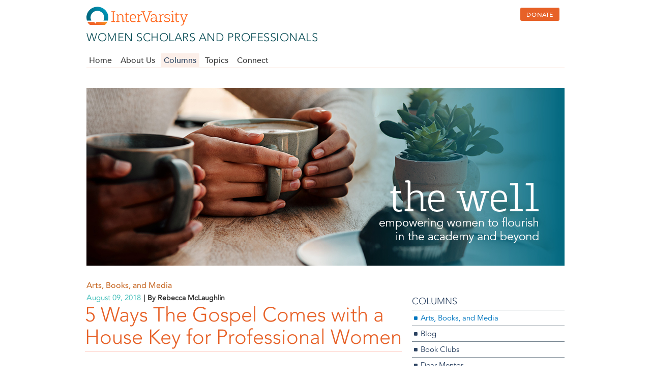

--- FILE ---
content_type: text/html
request_url: https://thewell.intervarsity.org/arts-books-and-media/5-ways-gospel-comes-house-key-professional-women
body_size: 11688
content:
<!DOCTYPE html>

<!--[if lt IE 10 ]>    <html class="lt-ie10 no-js"  lang="en" dir="ltr"> <![endif]-->
<!--[if gte IE 10]><!--> <html class="no-js" dir="ltr" lang="en"> <!--<![endif]-->
<head>
<!--[if IE]><![endif]-->
<meta charset="utf-8"/>
<link href="../sites/all/themes/base7/images/favicon-rebrand-32x32.png" rel="shortcut icon"/>
<meta content="width=device-width, initial-scale=1.0" name="viewport"/>
<meta content="IE=edge" http-equiv="X-UA-Compatible"/>
<meta content='What does it mean to "practice hospitality" when you work 80-hour weeks? Rebecca McLaughlin wrestles with the challenge Rosaria Butterfield presents to Christians in every vocation.' name="description"/>
<meta content="Drupal 7 (https://www.drupal.org)" name="generator"/>
<link href="../sites/thewell/files/blog/tea-77_3.jpg" rel="image_src"/>
<link href="5-ways-gospel-comes-house-key-professional-women.html" rel="canonical"/>
<link href="../node/6807.html" rel="shortlink"/>
<meta content="669368546" property="fb:admins"/>
<meta content="1413907450" property="fb:admins"/>
<meta content="Women Scholars and Professionals" property="og:site_name"/>
<meta content="article" property="og:type"/>
<meta content="5 Ways The Gospel Comes with a House Key for Professional Women" property="og:title"/>
<meta content="https://thewell.intervarsity.org/arts-books-and-media/5-ways-gospel-comes-house-key-professional-women" property="og:url"/>
<meta content='What does it mean to "practice hospitality" when you work 80-hour weeks? Rebecca McLaughlin wrestles with the challenge Rosaria Butterfield presents to Christians in every vocation.' property="og:description"/>
<meta content="2020-07-24T10:53:15-05:00" property="og:updated_time"/>
<meta content="https://thewell.intervarsity.org/sites/thewell/files/blog/tea-77_3.jpg" property="og:image:url"/>
<meta content="summary" name="twitter:card"/>
<meta content="5 Ways The Gospel Comes with a House Key for Professional Women" name="twitter:title"/>
<meta content="https://thewell.intervarsity.org/arts-books-and-media/5-ways-gospel-comes-house-key-professional-women" name="twitter:url"/>
<meta content='What does it mean to "practice hospitality" when you work 80-hour weeks? Rebecca McLaughlin wrestles with the challenge Rosaria Butterfield presents to Christians in every vocation.' name="twitter:description"/>
<meta content="https://thewell.intervarsity.org/sites/thewell/files/blog/tea-77_3.jpg" name="twitter:image"/>
<meta content="2018-08-09T06:22:36-05:00" property="article:published_time"/>
<meta content="2020-07-24T10:53:15-05:00" property="article:modified_time"/>
<title>5 Ways The Gospel Comes with a House Key for Professional Women | Women Scholars and Professionals</title>
<link href="../sites/thewell/files/advagg_css/css__s_v8jmrt3FTFAJegDJlWtjT-0YdXIYXvnvYaj0NElfc__ZZD3yBpY3hzs5GxKdTe1eoUtNKNRXIJTHAAcI4Hd0Jw__JBW_6Cw2eiVGJ7-kLJ58zHc3u5cTwqYegSYvyaO4Eyw.css" rel="stylesheet"/>
<link href="../sites/thewell/files/advagg_css/css__cJB2ny6Lz76NzLk3c4I-R8cs_QvxNZFwfXSmA7w0l2U__IA7GGFDgtUhnGxlEoKoFeiV5w-wnMaUcC8uzE_viisg__JBW_6Cw2eiVGJ7-kLJ58zHc3u5cTwqYegSYvyaO4Eyw.css" media="print" rel="stylesheet"/>
<link href="../sites/thewell/files/advagg_css/css__xIou3vq6wdI9tB3kYXPXxCOiZIz1iAMA_sN1d2RI6Fg__UAViXGIy7ENNykn6FyOI80hsXHXQEuRaaknWnPJthNI__JBW_6Cw2eiVGJ7-kLJ58zHc3u5cTwqYegSYvyaO4Eyw.css" rel="stylesheet"/>
<script defer="defer" src="/../sites/thewell/files/advagg_js/js__G1Edb1UcUx49ogirx0ItIzCNwZ-BDcB2FresGCuWmO8__z5FkIfW7Wvs4KNB1Dadfbycno6UElnlsQLFYmvLdCEE__JBW_6Cw2eiVGJ7-kLJ58zHc3u5cTwqYegSYvyaO4Eyw.js"></script>
<script src="/../sites/thewell/files/advagg_js/js__M-3m-f6XMVEbMn7bP5f3FVZFw3pXkTAf9jiWbmzDAnc__sseGP9XGtG3Yhh4Qiju0ItnXb_LwyrjmPxw53aVQmSk__JBW_6Cw2eiVGJ7-kLJ58zHc3u5cTwqYegSYvyaO4Eyw.js"></script>
<script>var switchTo5x = true;var useFastShare = true;</script>
<script src="https://ws.sharethis.com/button/buttons.js"></script>
<script>if (typeof stLight !== 'undefined') { stLight.options({"publisher":"dr-f8d53804-a277-9db9-446e-feef2c9073e1","version":"5x","lang":"en"}); }</script>
<script src="/../sites/thewell/files/advagg_js/js__WnCei3C978Vin_Ho7Zi_ufGY0IMTUiwOJ_KsvRAp2dI__o8jslRzMdqmlFa7QGrxNJWiYoHDQFzi42UpoErNPACc__JBW_6Cw2eiVGJ7-kLJ58zHc3u5cTwqYegSYvyaO4Eyw.js"></script>
<script>var MTIProjectId='cadb063b-6233-43e6-ae20-f9e9d7adbdc2';
    (function() {
          var mtiTracking = document.createElement('script');
          mtiTracking.type='text/javascript';
          mtiTracking.async='true';
           mtiTracking.src='/sites/all/themes/base7/js/mtiFontTrackingCode.js';
          (document.getElementsByTagName('head')[0]||document.getElementsByTagName('body')[0]).appendChild( mtiTracking );
     })();</script>
<script src="/../sites/thewell/files/advagg_js/js__dNbP8iqhWqGW1Z6j3tbszR3Kg0mY5H63OkVuIXr1ScU__85xdxLu65_V5VwuYssTVf7-J9IG5fJlMx5cb5tTyTG0__JBW_6Cw2eiVGJ7-kLJ58zHc3u5cTwqYegSYvyaO4Eyw.js"></script>
<script>jQuery.extend(Drupal.settings, {"basePath":"\/","pathPrefix":"","setHasJsCookie":0,"ajaxPageState":{"theme":"base7","theme_token":"2bP_-Xti1cGRrWqbG_ojFR_QO9JnqlDs3Zt3Q1l_r8g","css":{"modules\/system\/system.base.css":1,"modules\/system\/system.menus.css":1,"modules\/system\/system.messages.css":1,"modules\/system\/system.theme.css":1,"modules\/comment\/comment.css":1,"modules\/field\/theme\/field.css":1,"modules\/node\/node.css":1,"modules\/search\/search.css":1,"modules\/user\/user.css":1,"sites\/all\/modules\/views\/css\/views.css":1,"sites\/all\/modules\/ckeditor\/css\/ckeditor.css":1,"sites\/all\/modules\/colorbox\/styles\/default\/colorbox_style.css":1,"sites\/all\/modules\/ctools\/css\/ctools.css":1,"sites\/all\/modules\/jquerymenu\/jquerymenu.css":1,"sites\/all\/modules\/panels\/css\/panels.css":1,"sites\/all\/themes\/base7\/layouts\/azaroth\/css\/azaroth.css":1,"public:\/\/ctools\/css\/1962310b6c35d6d94a5e87a11ce0730c.css":1,"sites\/all\/modules\/panels\/plugins\/layouts\/flexible\/flexible.css":1,"public:\/\/ctools\/css\/b5404dc87ecd6d117da9c88dbb63a372.css":1,"sites\/all\/modules\/nice_menus\/css\/nice_menus.css":1,"sites\/all\/themes\/base7\/css\/style.css":1,"sites\/all\/themes\/base7\/css\/print.css":1,"sites\/all\/themes\/base7\/css\/fonts.css":1,"sites\/thewell\/themes\/thewell\/css\/thewell.css":1},"js":{"https:\/\/thewell.intervarsity.org\/sites\/thewell\/files\/google_tag\/primary\/google_tag.script.js":1,"sites\/all\/modules\/jquery_update\/replace\/jquery\/1.12\/jquery.min.js":1,"misc\/jquery-extend-3.4.0.js":1,"misc\/jquery-html-prefilter-3.5.0-backport.js":1,"misc\/jquery.once.js":1,"misc\/drupal.js":1,"sites\/all\/modules\/jquery_update\/js\/jquery_browser.js":1,"sites\/all\/modules\/jquery_update\/replace\/ui\/external\/jquery.cookie.js":1,"sites\/all\/modules\/nice_menus\/js\/jquery.bgiframe.js":1,"sites\/all\/modules\/nice_menus\/js\/jquery.hoverIntent.js":1,"sites\/all\/modules\/nice_menus\/js\/superfish.js":1,"sites\/all\/modules\/nice_menus\/js\/nice_menus.js":1,"misc\/form-single-submit.js":1,"sites\/all\/modules\/entityreference\/js\/entityreference.js":1,"profiles\/ivcf_base\/modules\/authcache\/authcache.js":1,"sites\/all\/libraries\/colorbox\/jquery.colorbox-min.js":1,"sites\/all\/libraries\/DOMPurify\/purify.min.js":1,"sites\/all\/modules\/colorbox\/js\/colorbox.js":1,"sites\/all\/modules\/colorbox\/styles\/default\/colorbox_style.js":1,"sites\/all\/modules\/colorbox\/js\/colorbox_load.js":1,"sites\/all\/modules\/colorbox\/js\/colorbox_inline.js":1,"sites\/all\/modules\/jquerymenu\/jquerymenu.js":1,"https:\/\/ws.sharethis.com\/button\/buttons.js":1,"sites\/all\/modules\/ivcf_topbar\/js\/ivcf_topbar.js":1,"sites\/all\/themes\/base7\/js\/jquery.jpanelmenu.min.js":1,"sites\/all\/themes\/base7\/js\/breakpoints.min.js":1,"sites\/all\/themes\/base7\/js\/script.js":1,"sites\/all\/themes\/base7\/js\/jquery.formalize.min.js":1}},"authcache":{"q":"node\/6807","cp":{"path":"\/","domain":".thewell.intervarsity.org","secure":true},"cl":1},"colorbox":{"opacity":"0.85","current":"{current} of {total}","previous":"\u00ab Prev","next":"Next \u00bb","close":"Close","maxWidth":"98%","maxHeight":"98%","fixed":true,"mobiledetect":true,"mobiledevicewidth":"480px","file_public_path":"\/sites\/thewell\/files","specificPagesDefaultValue":"admin*\nimagebrowser*\nimg_assist*\nimce*\nnode\/add\/*\nnode\/*\/edit\nprint\/*\nprintpdf\/*\nsystem\/ajax\nsystem\/ajax\/*"},"jquerymenu":{"hover":0,"animate":0,"edit_link":0,"click_to_expand":0},"currentPath":"node\/6807","currentPathIsAdmin":false,"urlIsAjaxTrusted":{"\/arts-books-and-media\/5-ways-gospel-comes-house-key-professional-women":true},"nice_menus_options":{"delay":800,"speed":"slow"}});</script>
</head>
<body class="html not-front not-logged-in no-sidebars page-node page-node- page-node-6807 node-type-blog">
<div id="skip-link">
<a class="element-invisible element-focusable" href="/5-ways-gospel-comes-house-key-professional-women.html#main" role="link">Skip to main content</a>
</div>
<noscript aria-hidden="true"><iframe height="0" src="https://www.googletagmanager.com/ns.html?id=GTM-PDCHJKQ" style="display:none;visibility:hidden" width="0"></iframe></noscript>
<div class="page-wrapper">
<div class="page">
<header class="topbar" id="topbar" role="banner">
<div class="topbar-upper-wrapper clear">
<div class="topbar-upper">
<a class="left-menu" href="/5-ways-gospel-comes-house-key-professional-women.html#left-menu" id="left-menu"><i class="fa-bars"></i></a>
<div class="block block-ivcf-topbar" id="block-ivcf-topbar-ivcf-topbar">
<div class="content">
<div id="ivcf_topbar_block">
<div class="logo">
<a href="https://intervarsity.org/" title="InterVarsity">
<img class="logo-image" src="/../sites/all/modules/ivcf_topbar/images/IV_informal_horizontal_lockup_gradient.svg"/>
</a>
</div><nav class="secondary"><ul class="nice-menu nice-menu-down nice-menu-main-menu nice-menus-processed sf-js-enabled"><li class="menuparent">
</li></ul><a class="topbar-donate button-action mini" href="https://donate.intervarsity.org/">DONATE</a></nav></div> </div>
</div>
</div> <!-- topbar-upper -->
</div> <!-- topbar-upper-wrapper -->
<div class="topbar-lower-wrapper clear">
<div class="topbar-lower">
<div class="topbar-lower-upper">
<!--Search box was here moved to non-mobile-menu-->
<div class="site-id">
<div class="site-logo">
<a href="/../index.html" title="Home"><img src="/../sites/thewell/files/GFM-logo-60px_0.png"/></a>
</div>
<div class="site-info">
<div class="site-name"><a href="/../index.html" title="Home">Women Scholars and Professionals</a></div>
</div><!-- site-info -->
</div><!-- site-id -->
</div><!-- topbar-lower-upper -->
<div class="topbar-lower-lower">
<nav class="primary" id="primary">
<div class="non-mobile-menu">
<div class="hide-menu"> <!--Added 7/13/18-->
<ul class="nice-menu nice-menu-down nice-menu-main-menu" id="nice-menu-0"><li class="menu-971 menu-path-front first odd"><a href="/../index.html" title="">Home</a></li>
<li class="menu-1031 menuparent menu-path-node-2656 even"><a href="/../about-us/index.html">About Us</a><ul><li class="menu-1033 menu-path-node-2658 first odd"><a href="/../about-us/about-women-academy-professions.html" title="About Women Scholars and Professionals">About Women Scholars and Professionals</a></li>
<li class="menu-1043 menu-path-node-2669 even"><a href="/../about-us/well-staff.html">Our Team</a></li>
<li class="menu-1042 menu-path-node-2668 odd last"><a href="/../about-us/writer-bios.html">Writer Bios</a></li>
</ul></li>
<li class="menu-982 menuparent menu-path-node-2655 active-trail odd"><a href="/../columns.html">Columns</a><ul><li class="menu-1298 menu-path-taxonomy-term-396 active-trail first odd menu-item-preferred"><a class="menu-item-preferred" href="/../arts-books-media/index.html" title="Arts, Books, and Media">Arts, Books, and Media</a></li>
<li class="menu-1300 menu-path-taxonomy-term-395 even"><a href="/../blog/index.html" title="Blog">Blog</a></li>
<li class="menu-1450 menu-path-taxonomy-term-912 odd"><a href="/../book-clubs/index.html" title="Book Clubs">Book Clubs</a></li>
<li class="menu-1295 menu-path-taxonomy-term-401 even"><a href="/../dear-mentor/index.html" title="Dear Mentor">Dear Mentor</a></li>
<li class="menu-1293 menu-path-taxonomy-term-397 odd"><a href="/../in-focus/index.html" title="In Focus">In Focus</a></li>
<li class="menu-1446 menu-path-taxonomy-term-907 even"><a href="/../podcasts/index.html" title="Podcasts">Podcasts</a></li>
<li class="menu-1294 menu-path-taxonomy-term-398 odd"><a href="/../reflections/index.html" title="Reflections">Reflections</a></li>
<li class="menu-1296 menu-path-taxonomy-term-399 even"><a href="/../spiritual-formation/index.html" title="Spiritual Formation">Spiritual Formation</a></li>
<li class="menu-1299 menu-path-taxonomy-term-400 odd"><a href="/../staff-resources/index.html" title="Staff Resources">Staff Resources</a></li>
<li class="menu-1297 menu-path-taxonomy-term-402 even"><a href="/../voices/index.html" title="Voices">Voices</a></li>
<li class="menu-1445 menu-path-taxonomy-term-905 odd last"><a href="/../wsap-woman-wednesdays.html" title="WSAP Woman Wednesdays">WSAP Woman Wednesdays</a></li>
</ul></li>
<li class="menu-1110 menu-path-node-2672 even"><a href="/../topics.html">Topics</a></li>
<li class="menu-1034 menuparent menu-path-node-2659 odd last"><a href="/../connect/index.html">Connect</a><ul>
<li class="menu-1039 menu-path-node-2664 even"><a href="/../connect/donate.html">Donate</a></li>
<li class="menu-1086 menu-path-node-2666 odd"><a href="/../events.html">Events &amp; Announcements</a></li>
<li class="menu-1355 menu-path-node-6683 even"><a href="/../mailchimp/subscribe.html">Newsletter Subscription</a></li>

<li class="menu-1040 menu-path-node-2665 even last"><a href="/../connect/write-us.html">Write for Us</a></li>
</ul></li>
</ul>
</div> <!--hide-menu-->
<!-- search-box-->
</div><!-- non-mobile menu  -->
<div class="mobile-menu" style="display:none">
<ul class="menu"><li class="leaf" id="971"><a href="/../index.html">Home</a></li><li class="parent closed" id="1031"><div class="mobile-menu-expander"><i class="fa fa-plus-square-o"></i></div><a href="/../about-us/index.html">About Us</a><ul class="menu"><li class="leaf" id="1033"><a href="/../about-us/about-women-academy-professions.html">About Women Scholars and Professionals</a></li><li class="leaf" id="1043"><a href="/../about-us/well-staff.html">Our Team</a></li><li class="leaf" id="1042"><a href="/../about-us/writer-bios.html">Writer Bios</a></li></ul></li><li class="parent closed" id="982"><div class="mobile-menu-expander"><i class="fa fa-plus-square-o"></i></div><a href="/../columns.html">Columns</a><ul class="menu"><li class="leaf" id="1298"><a href="/../arts-books-media/index.html">Arts, Books, and Media</a></li><li class="leaf" id="1300"><a href="/../blog/index.html">Blog</a></li><li class="leaf" id="1450"><a href="/../book-clubs/index.html">Book Clubs</a></li><li class="leaf" id="1295"><a href="/../dear-mentor/index.html">Dear Mentor</a></li><li class="leaf" id="1293"><a href="/../in-focus/index.html">In Focus</a></li><li class="leaf" id="1446"><a href="/../podcasts/index.html">Podcasts</a></li><li class="leaf" id="1294"><a href="/../reflections/index.html">Reflections</a></li><li class="leaf" id="1296"><a href="/../spiritual-formation/index.html">Spiritual Formation</a></li><li class="leaf" id="1299"><a href="/../staff-resources/index.html">Staff Resources</a></li><li class="leaf" id="1297"><a href="/../voices/index.html">Voices</a></li><li class="leaf" id="1445"><a href="/../wsap-woman-wednesdays.html">WSAP Woman Wednesdays</a></li></ul></li><li class="leaf" id="1110"><a href="/../topics.html">Topics</a></li><li class="parent closed" id="1034"><div class="mobile-menu-expander"><i class="fa fa-plus-square-o"></i></div><a href="/../connect/index.html">Connect</a><ul class="menu"><li class="leaf" id="1039"><a href="/../connect/donate.html">Donate</a></li><li class="leaf" id="1086"><a href="/../events.html">Events &amp; Announcements</a></li><li class="leaf" id="1355"><a href="/../mailchimp/subscribe.html">Newsletter Subscription</a></li><li class="leaf" id="1040"><a href="/../connect/write-us.html">Write for Us</a></li></ul></li><li class="leaf" id="999998"><a href="https://donate.intervarsity.org/">Donate</a></li></ul> </div>
</nav>
</div> <!-- Topbar-lower-lower -->
</div> <!-- topbar-lower -->
</div> <!-- topbar-lower-wrapper -->
</header>
<main class="main" id="main" role="main">
<div class="main-inner">
<div class="block block-system" id="block-system-main">
<div class="content">
<div class="panelizer-view-mode node node-full node-blog node-6807">
<div class="panel-display azaroth clearfix">
<div class="azaroth-upperbanner panel-panel banner">
<div class="inner">
</div>
</div>
<div class="azaroth-headerfirst panel-panel header-image">
<div class="inner">
</div>
</div>
<div class="azaroth-headerlast panel-panel header-info">
<div class="inner">
</div>
</div>
<div class="azaroth-banner panel-panel banner">
<div class="inner">
<div class="panel-pane pane-ivcf-panes-block-picker-pane unstyled">
<div class="pane-content">
<a href="/../index.html"><img class="" src="/../sites/thewell/files/TheWell_webheader_940x350_0.jpg"/></a> </div>
</div>
</div>
</div>
<div class="azaroth-contentcolumn panel-panel content-body">
<div class="inner">
<div class="panel-pane pane-entity-field pane-node-field-article-type kicker">
<div class="pane-content">
<div class="field field-name-field-article-type field-type-taxonomy-term-reference field-label-hidden"><div class="field-items"><div class="field-item even"><a href="/../arts-books-media/index.html">Arts, Books, and Media</a></div></div></div> </div>
</div>
<div class="panel-pane pane-ivcf-panes-detail-teaser-pane detail">
<div class="pane-content">
<div class="postdate">August 09, 2018</div><div class="author">By Rebecca McLaughlin</div><h1 class="title">5 Ways The Gospel Comes with a House Key for Professional Women</h1><div class="body"><p><img alt="" src="/../sites/thewell/files/blog/tea-620_3.jpg" style="height:413px; width:620px"/></p>
<p>Rosaria Butterfield is no standard-issue, pastor’s wife, stay-at-home mom. She came to Christ as an English professor in a long-term lesbian relationship and would have stayed there quite happily were it not for her “train-wreck” conversion (see her first book, <a href="http://a.co/f8NbI4f"><em>The Secret Thoughts of an Unlikely Convert</em></a>, for that story). Much of her old life died. But at least three things lived on: her penetrating mind, her knack with words, and the hospitality practices she honed in the LGBT community.</p>
<p><a href="http://a.co/j6xqJqc" style="color: rgb(10, 33, 79); text-decoration-line: underline; outline: 0px;"><img alt="" src="/../sites/thewell/files/blog/gospel%20house%20key-250.jpg" style="float:right; height:386px; width:250px"/></a><a href="http://a.co/3VlC67J"><em>The</em> <em>Gospel Comes with a House Key: Practicing Radically Ordinary Hospitality in Our Post-Christian World</em></a> is an exposition of Christ-centered welcome. It is moving and challenging and its author does not just walk the walk, she walks the dog of her meth-brewing neighbor while he’s serving time. </p>
<p>I got to experience the Butterfields’ radically-ordinary hospitality first-hand before reading the book. I met Rosaria last August. I told a friend that I was going to North Carolina for a conference. She asked if I knew Rosaria and put us in touch, and Rosaria invited me — a total stranger — to stay at her house.  </p>
<p>Rosaria does not suffer self-righteous fools. But she suffers pretty much everyone else. Scrap that: she loves them. She does their laundry, watches their kids, cooks their food, and visits them in prison. Reading her book is like drinking a triple espresso. It won’t just wake you. It will kick your comfortable, self-loving, self-protecting butt. </p>
<p>In this excellent hymn sheet for Monday-through-Saturday worship, there is the occasional note that I can’t quite sing. The book is a little too prescriptive about what life should look like for women who are also wives and mothers. I get where this comes from: Rosaria sees all the opportunities she has as a homeschooling mother of multiple adopted kids, and all the space she is able to make for others because she’s not working a conventional job. She believes (as do I) that the Bible calls men and women to distinct roles in marriage, and her professional work (for example, writing this excellent book) can be accomplished around the edges of her home-centered day job. I thoroughly admire Rosaria and the choices she has made. But while many mothers are called to home-centered work, I believe that others are called to spend much of their working week outside the home.</p>
<p>Does working paid day jobs let us off the hook of “radically ordinary hospitality”? Not at all. Professional women (and men, for that matter) are not released from the call to hospitality. But as we spend more time outside the home, we must consider how hospitality applies in our working environments.</p>
<p>Here are 5 applications of Rosaria’s book for professional women:</p>
<ol>
<li><strong>Invite people over. </strong>Despite our day jobs, we can still welcome others into our homes. This isn’t just for families — single women can create community in their living spaces, inviting friends and neighbors in. Don’t assume your singleness makes your home less usable by God. Likewise, those of us who are married should not see our marriages and our children as gold to be hoarded but gifts for the blessing of others. Our houses aren’t ours. Our money isn’t ours. Our food isn’t ours. All these things belong to Christ. We steward them for his glory. And the nuclear family should always be a magnet to draw others in, not a fence to keep them out.<br/>
<br/>
	 </li>
<li><strong>Share your connections. </strong>Just as we can welcome others into our homes, we can also invite them into our networks. I met Rosaria because a friend who knew us both introduced me. If, like me, you have networks thanks to various forms of privilege, how can you leverage those networks to advance talented people who don’t have those advantages? Inviting others into your networks and advocating for their work is a form of hospitality.</li>
<li><strong>Champion your colleagues. </strong>How can you challenge and encourage others in your workplace? For many, a little professional nourishment goes a long way, and mentorship by someone who believes in them can be a huge blessing. Are you known in your workplace as someone who invests in others? Do you care about their professional growth and their personal wellbeing?</li>
<li><strong>Spend sacrificially. </strong>How will you answer to the Lord for your use of your money? Are those of us who are working outside the home justifying more comforts and luxuries for ourselves because we are calibrated by our professional peers? A few years ago, I asked a friend in a highly paid profession if her colleagues gave much money away. She said no. Why? Because half their friends earn twice what they do, so they do not realize they are rich. We can cook food for people in our homes and share the gospel with them as Rosaria does. But we can also support others who minister to physical and spiritual needs in the US and abroad — and it should cost us. </li>
<li><strong>Worship purposefully. </strong>Do you see Sunday worship as a chance for hospitality? Do we see this as our private time with the Lord, our time to connect with friends, or our opportunity to welcome others in? I recently wrote a piece on this for CT Women entitled, “<a href="https://www.christianitytoday.com/women/2018/april/why-i-dont-sit-with-my-husband-at-church.html">5 reasons I don’t sit with my husband in church</a>” where I unpack this further, but Sunday morning is a key opportunity for all of us to apply the principles Rosaria outlines in small but potentially life-changing ways. If you consider your church your home, are you taking responsibility for welcoming others in?  </li>
</ol>
<p>Don’t get me wrong. Working outside the home — particularly while nurturing a marriage and raising kids — is demanding. We don’t glorify God by slacking on our work or ignoring our families and there will be many things we’ll have to say “no” to. But, Rosaria reminds us that the gospel comes with a key to our houses, access to our networks, and claims on our time; and it unlocks spiritual mansions. Let’s not miss out on the party.</p>
</div><span class="views-label views-label-term-node-tid">Tags: </span><div class="tags"><a href="/../topic/cultivating-community.html">cultivating community</a> | <a href="/../topic/evangelism.html">evangelism</a> | <a href="/../topic/relationships.html">relationships</a></div> </div>
</div>
<div class="panel-pane pane-block pane-sharethis-sharethis-block spacer-above-20">
<div class="pane-content">
<div class="sharethis-wrapper"><span class="st_facebook_button" displaytext="facebook" st_title="5%20Ways%20The%20Gospel%20Comes%20with%20a%20House%20Key%20for%20Professional%20Women" st_url="https://thewell.intervarsity.org/arts-books-and-media/5-ways-gospel-comes-house-key-professional-women"></span>
<span class="st_twitter_button" displaytext="twitter" st_title="5%20Ways%20The%20Gospel%20Comes%20with%20a%20House%20Key%20for%20Professional%20Women" st_url="https://thewell.intervarsity.org/arts-books-and-media/5-ways-gospel-comes-house-key-professional-women" st_username="" st_via=""></span>
<span class="st_linkedin_button" displaytext="linkedin" st_title="5%20Ways%20The%20Gospel%20Comes%20with%20a%20House%20Key%20for%20Professional%20Women" st_url="https://thewell.intervarsity.org/arts-books-and-media/5-ways-gospel-comes-house-key-professional-women" st_username="" st_via=""></span>
<span class="st_email_button" displaytext="email" st_title="5%20Ways%20The%20Gospel%20Comes%20with%20a%20House%20Key%20for%20Professional%20Women" st_url="https://thewell.intervarsity.org/arts-books-and-media/5-ways-gospel-comes-house-key-professional-women" st_username="" st_via=""></span>
<span class="st_sharethis_button" displaytext="sharethis" st_title="5%20Ways%20The%20Gospel%20Comes%20with%20a%20House%20Key%20for%20Professional%20Women" st_url="https://thewell.intervarsity.org/arts-books-and-media/5-ways-gospel-comes-house-key-professional-women" st_username="" st_via=""></span>
</div> </div>
</div>
<div class="panel-pane pane-entity-field pane-node-field-about-author ata">
<h6 class="pane-title">
      About the Author    </h6>
<div class="pane-content">
<div class="field field-name-field-about-author field-type-entityreference field-label-hidden"><div class="field-items"><div class="field-item even">
<div class="panelizer-view-mode node node-teaser node-author node-6808 node-promoted node-promoted">
<div class="panel-flexible panels-flexible-2 clearfix">
<div class="panel-flexible-inside panels-flexible-2-inside">
<div class="panels-flexible-region panels-flexible-region-2-center panels-flexible-region-first panels-flexible-region-last">
<div class="inside panels-flexible-region-inside panels-flexible-region-2-center-inside panels-flexible-region-inside-first panels-flexible-region-inside-last">
<div class="panel-pane pane-ivcf-panes-detail-teaser-pane teaser">
<div class="pane-content">
<div class="image"><a href="/../contributor/rebecca-mclaughlin.html"><img alt="" class="" height="140" src="https://thewell.intervarsity.org/sites/thewell/files/styles/2_square_140/public/author/rebecca-601.jpg?itok=aMgxqX_p" width="140"/></a></div><div class="title"><a href="/../contributor/rebecca-mclaughlin.html">Rebecca McLaughlin</a></div><div class="body"><p>Rebecca McLaughlin holds a PhD from Cambridge University as well as a theology degree from Oak Hill Seminary. Formerly vice president of content at The Veritas Forum, Rebecca is now co-founder of Vocable Communications. Her first book, Confronting Christianity: 12 Hard Questions for the World's Largest Worldview, will be published by Crossway in 2019. Follow her on Twitter or at rebeccamclaughlin.org.</p>
<p> </p>
</div> </div>
</div>
<div class="panel-pane pane-custom pane-1 float-right">
<div class="pane-content">
<a href="/../contributor/rebecca-mclaughlin.html">See other contributions by this author</a>
</div>
</div>
</div>
</div>
</div>
</div>
</div>
</div></div></div> </div>
</div>
<div class="panel-pane pane-custom pane-2">
<h6 class="pane-title">
      Comment via Facebook    </h6>
<div class="pane-content">
<div id="fb-root"></div>
<script>(function(d, s, id) {
  var js, fjs = d.getElementsByTagName(s)[0];
  if (d.getElementById(id)) return;
  js = d.createElement(s); js.id = id;
  js.src = "//connect.facebook.net/en_US/sdk.js#xfbml=1&version=v2.8&appId=177850308936505";
  fjs.parentNode.insertBefore(js, fjs);
}(document, 'script', 'facebook-jssdk'));</script>
<div class="fb-comments" data-numposts="5"></div> </div>
</div>
</div>
</div>
<div class="azaroth-sidebarlast panel-panel sidebar">
<div class="inner">
<div class="panel-pane pane-menu-tree pane-main-menu">
<h2 class="pane-title">
      Columns    </h2>
<div class="pane-content">
<div class="menu-block-wrapper menu-block-ctools-main-menu-1 menu-name-main-menu parent-mlid-0 menu-level-2">
<ul class="menu"><li class="first leaf active-trail menu-mlid-1298 menu-item-preferred"><a class="active-trail menu-item-preferred" href="/../arts-books-media/index.html" title="Arts, Books, and Media">Arts, Books, and Media</a></li>
<li class="leaf menu-mlid-1300"><a href="/../blog/index.html" title="Blog">Blog</a></li>
<li class="leaf menu-mlid-1450"><a href="/../book-clubs/index.html" title="Book Clubs">Book Clubs</a></li>
<li class="leaf menu-mlid-1295"><a href="/../dear-mentor/index.html" title="Dear Mentor">Dear Mentor</a></li>
<li class="leaf menu-mlid-1293"><a href="/../in-focus/index.html" title="In Focus">In Focus</a></li>
<li class="leaf menu-mlid-1446"><a href="/../podcasts/index.html" title="Podcasts">Podcasts</a></li>
<li class="leaf menu-mlid-1294"><a href="/../reflections/index.html" title="Reflections">Reflections</a></li>
<li class="leaf menu-mlid-1296"><a href="/../spiritual-formation/index.html" title="Spiritual Formation">Spiritual Formation</a></li>
<li class="leaf menu-mlid-1299"><a href="/../staff-resources/index.html" title="Staff Resources">Staff Resources</a></li>
<li class="leaf menu-mlid-1297"><a href="/../voices/index.html" title="Voices">Voices</a></li>
<li class="last leaf menu-mlid-1445"><a href="/../wsap-woman-wednesdays.html" title="WSAP Woman Wednesdays">WSAP Woman Wednesdays</a></li>
</ul></div>
</div>
</div>
<div class="panel-pane pane-views-panes pane-related-content-by-entity-reference">
<h6 class="pane-title">
      Related Articles    </h6>
<div class="pane-content">
<div class="view view-related-content view-id-related_content view-display-id-by_entity_reference view-dom-id-69b28cef29f63da48648162113e30560">
<div class="view-empty">
<div class="view view-related-content view-id-related_content view-display-id-by_taxonomy_term view-dom-id-f6dc60706456c7888538783798346358">
<div class="view-content">
<article class="views-row views-row-1 views-row-odd views-row-first">
<div class="panelizer-view-mode node node-teaser node-blog node-4385">
<div class="panel-flexible panels-flexible-4 clearfix">
<div class="panel-flexible-inside panels-flexible-4-inside">
<div class="panels-flexible-region panels-flexible-region-4-center panels-flexible-region-first panels-flexible-region-last">
<div class="inside panels-flexible-region-inside panels-flexible-region-4-center-inside panels-flexible-region-inside-first panels-flexible-region-inside-last">
<div class="panel-pane pane-ivcf-panes-detail-teaser-pane teaser">
<div class="pane-content">
<div class="image"><a href="/../focus/seven-practices-christian-community.html"><img alt="" class="" height="77" src="https://thewell.intervarsity.org/sites/thewell/files/styles/77px_square/public/blog/pomegranate-77.jpg?itok=I2FvBzWG" width="77"/></a></div><div class="title"><a href="/../focus/seven-practices-christian-community.html"></a></div> </div>
</div>
<div class="panel-pane pane-entity-field pane-node-field-article-type">
<div class="pane-content">
<div class="field field-name-field-article-type field-type-taxonomy-term-reference field-label-hidden"><div class="field-items"><div class="field-item even"><a href="/../in-focus/index.html">In Focus</a></div></div></div> </div>
</div>
<div class="panel-pane pane-ivcf-panes-detail-teaser-pane teaser">
<div class="pane-content">
<div class="postdate">January 08, 2015</div><div class="author">By Tina Teng-Henson</div><div class="title"><a href="/../focus/seven-practices-christian-community.html">Seven Practices in Christian Community</a></div><div class="body"><p>Tina Teng-Henson shares seven practices in which she has particpated in and been nurtured by Christian community.</p>
</div> </div>
</div>
<div class="panel-pane pane-custom pane-3">
<div class="pane-content">
<div class="short_hr"></div> </div>
</div>
</div>
</div>
</div>
</div>
</div>
</article>
<article class="views-row views-row-2 views-row-even">
<div class="panelizer-view-mode node node-teaser node-blog node-6831">
<div class="panel-flexible panels-flexible-4 clearfix">
<div class="panel-flexible-inside panels-flexible-4-inside">
<div class="panels-flexible-region panels-flexible-region-4-center panels-flexible-region-first panels-flexible-region-last">
<div class="inside panels-flexible-region-inside panels-flexible-region-4-center-inside panels-flexible-region-inside-first panels-flexible-region-inside-last">
<div class="panel-pane pane-ivcf-panes-detail-teaser-pane teaser">
<div class="pane-content">
<div class="image"><a href="/../reflections/how-open-your-home-holidays.html"><img alt="" class="" height="77" src="https://thewell.intervarsity.org/sites/thewell/files/styles/77px_square/public/blog/pita-77.jpg?itok=tgsX4Q3U" width="77"/></a></div><div class="title"><a href="/../reflections/how-open-your-home-holidays.html"></a></div> </div>
</div>
<div class="panel-pane pane-entity-field pane-node-field-article-type">
<div class="pane-content">
<div class="field field-name-field-article-type field-type-taxonomy-term-reference field-label-hidden"><div class="field-items"><div class="field-item even"><a href="/../reflections/index.html">Reflections</a></div></div></div> </div>
</div>
<div class="panel-pane pane-ivcf-panes-detail-teaser-pane teaser">
<div class="pane-content">
<div class="postdate">November 13, 2018</div><div class="author">By Karen Hice Guzmán</div><div class="title"><a href="/../reflections/how-open-your-home-holidays.html">How to Open Your Home for the Holidays</a></div><div class="body"><p>What does it look like to share your Thanksgiving with an eclectic group of students and friends ... every year? Karen Guzmán shares her story and her best tips.</p>
</div> </div>
</div>
<div class="panel-pane pane-custom pane-4">
<div class="pane-content">
<div class="short_hr"></div> </div>
</div>
</div>
</div>
</div>
</div>
</div>
</article>
<article class="views-row views-row-3 views-row-odd">
<div class="panelizer-view-mode node node-teaser node-blog node-6910">
<div class="panel-flexible panels-flexible-4 clearfix">
<div class="panel-flexible-inside panels-flexible-4-inside">
<div class="panels-flexible-region panels-flexible-region-4-center panels-flexible-region-first panels-flexible-region-last">
<div class="inside panels-flexible-region-inside panels-flexible-region-4-center-inside panels-flexible-region-inside-first panels-flexible-region-inside-last">
<div class="panel-pane pane-ivcf-panes-detail-teaser-pane teaser">
<div class="pane-content">
<div class="image"><a href="/../focus/aftermath-bombings-what-it-feels-be-sri-lankan-now.html"><img alt="" class="" height="77" src="https://thewell.intervarsity.org/sites/thewell/files/styles/77px_square/public/blog/sri-lanka-cloud-77.jpg?itok=bwk-F9u2" width="77"/></a></div><div class="title"><a href="/../focus/aftermath-bombings-what-it-feels-be-sri-lankan-now.html"></a></div> </div>
</div>
<div class="panel-pane pane-entity-field pane-node-field-article-type">
<div class="pane-content">
<div class="field field-name-field-article-type field-type-taxonomy-term-reference field-label-hidden"><div class="field-items"><div class="field-item even"><a href="/../in-focus/index.html">In Focus</a></div></div></div> </div>
</div>
<div class="panel-pane pane-ivcf-panes-detail-teaser-pane teaser">
<div class="pane-content">
<div class="postdate">April 30, 2019</div><div class="author">By Jasmine Obeyesekere  Fernando</div><div class="title"><a href="/../focus/aftermath-bombings-what-it-feels-be-sri-lankan-now.html">The Aftermath of the Bombings: What it feels like to be Sri Lankan now </a></div><div class="body"><p>Jasmine Obeyesekere Fernando gives us a glimpse into what life feels like for Sri Lankans in these first days after the 2019 Easter Bombings.</p>
</div> </div>
</div>
<div class="panel-pane pane-custom pane-5">
<div class="pane-content">
<div class="short_hr"></div> </div>
</div>
</div>
</div>
</div>
</div>
</div>
</article>
<article class="views-row views-row-4 views-row-even">
<div class="panelizer-view-mode node node-teaser node-blog node-6692">
<div class="panel-flexible panels-flexible-4 clearfix">
<div class="panel-flexible-inside panels-flexible-4-inside">
<div class="panels-flexible-region panels-flexible-region-4-center panels-flexible-region-first panels-flexible-region-last">
<div class="inside panels-flexible-region-inside panels-flexible-region-4-center-inside panels-flexible-region-inside-first panels-flexible-region-inside-last">
<div class="panel-pane pane-ivcf-panes-detail-teaser-pane teaser">
<div class="pane-content">
<div class="image"><a href="/../reflections/living-well-muslim-neighbors.html"><img alt="" class="" height="77" src="https://thewell.intervarsity.org/sites/thewell/files/styles/77px_square/public/blog/kid-77.jpg?itok=rBI-XR1Z" width="77"/></a></div><div class="title"><a href="/../reflections/living-well-muslim-neighbors.html"></a></div> </div>
</div>
<div class="panel-pane pane-entity-field pane-node-field-article-type">
<div class="pane-content">
<div class="field field-name-field-article-type field-type-taxonomy-term-reference field-label-hidden"><div class="field-items"><div class="field-item even"><a href="/../reflections/index.html">Reflections</a></div></div></div> </div>
</div>
<div class="panel-pane pane-ivcf-panes-detail-teaser-pane teaser">
<div class="pane-content">
<div class="postdate">April 18, 2017</div><div class="author">By Jasmine Obeyesekere  Fernando</div><div class="title"><a href="/../reflections/living-well-muslim-neighbors.html">Living Well with Muslim Neighbors</a></div><div class="body"><p>Jasmine Obeyesekere Fernando describes her lifelong friendship with a Muslim family and offers some encouragement in developing cross-cultural interfaith friendships of our own.</p>
</div> </div>
</div>
<div class="panel-pane pane-custom pane-6">
<div class="pane-content">
<div class="short_hr"></div> </div>
</div>
</div>
</div>
</div>
</div>
</div>
</article>
<article class="views-row views-row-5 views-row-odd views-row-last">
<div class="panelizer-view-mode node node-teaser node-blog node-4264">
<div class="panel-flexible panels-flexible-4 clearfix">
<div class="panel-flexible-inside panels-flexible-4-inside">
<div class="panels-flexible-region panels-flexible-region-4-center panels-flexible-region-first panels-flexible-region-last">
<div class="inside panels-flexible-region-inside panels-flexible-region-4-center-inside panels-flexible-region-inside-first panels-flexible-region-inside-last">
<div class="panel-pane pane-ivcf-panes-detail-teaser-pane teaser">
<div class="pane-content">
<div class="image"><a href="/../focus/does-gender-matter-classroom.html"><img alt="" class="" height="77" src="https://thewell.intervarsity.org/sites/thewell/files/styles/77px_square/public/blog/teach-77.jpg?itok=y3H2d_kx" width="77"/></a></div><div class="title"><a href="/../focus/does-gender-matter-classroom.html"></a></div> </div>
</div>
<div class="panel-pane pane-entity-field pane-node-field-article-type">
<div class="pane-content">
<div class="field field-name-field-article-type field-type-taxonomy-term-reference field-label-hidden"><div class="field-items"><div class="field-item even"><a href="/../in-focus/index.html">In Focus</a></div></div></div> </div>
</div>
<div class="panel-pane pane-ivcf-panes-detail-teaser-pane teaser">
<div class="pane-content">
<div class="postdate">November 14, 2012</div><div class="author">By Margarita Mooney</div><div class="title"><a href="/../focus/does-gender-matter-classroom.html">Does Gender Matter in the Classroom?</a></div><div class="body"><p>Sociologist Margarita Mooney discusses what she sees as a woman professor.</p>
</div> </div>
</div>
<div class="panel-pane pane-custom pane-7">
<div class="pane-content">
<div class="short_hr"></div> </div>
</div>
</div>
</div>
</div>
</div>
</div>
</article>
</div>
</div> </div>
</div> </div>
</div>
</div>
</div>
</div><!-- /.azaroth -->
</div>
</div>
</div>
</div>
</main>
<footer id="footer" role="contentinfo">
<div class="block block-block" id="block-block-1">
<div class="content">
<script>
document.addEventListener('DOMContentLoaded', function() {
  const element = document.getElementById('right-menu');
  
  // Update the href to /user/login
  element.setAttribute('href', '/user/login');
  
  // Prevent default behavior on click
  element.addEventListener('click', function(event) {
    event.preventDefault(); // Prevent default behavior
    window.location.href = '/user/login'; // Redirect to the login page
  });
});
</script>
</div>
</div>
<div class="stylized-book">
<div id="position:relative;">
<div class="tip">
<img class="divot" src="/../sites/all/themes/base7/images/divot.svg"/>
<div class="iv_footer" id="iv_footer">
<div class="row center-row spacer-below-20 spacer-above-10" id="iv_footer_inner">
<div class="col-md-3 spacer-above-10" style="padding-right: 20px;">
<img src="/../sites/all/themes/base7/images/footer_logo.svg" style="max-width: 195px;"/>
<p class="h3 light spacer-above-5" style="max-width: 220px; font-size:20px;">Give to reach every corner of every campus.</p>
<p><a class="button-understated-footer" href="https://donate.intervarsity.org/">Donate</a></p>
</div><!--End col-md-3-->
<div class="col-md-6">
<div>
<p class="footer-required">
<a href="https://intervarsity.org/privacy-policy">Privacy Policy</a>  |  
                      <a href="https://intervarsity.org/terms-of-use">Terms of Use</a>  |  
                      <a href="https://intervarsity.org/contact" title="Contact Us">Contact Us</a><br/>
                      Member of the <a href="http://www.ifesworld.org/">International Fellowship of Evangelical Students</a>
</p>
</div>
<div class="io">
<p>
                      © 2025 InterVarsity Christian Fellowship/USA®. All rights reserved.
                      <br/>InterVarsity, InterVarsity Christian Fellowship/USA, and the InterVarsity logo are trademarks of
                      InterVarsity Christian Fellowship/USA and its affiliated companies.
                    </p>
</div>
</div><!--End col-md-6-->
<div class="col-md-3">
<div>
<p class="transparency">
<a href="http://instagram.com/intervarsityusa"><i class="fa fa-instagram fa-2x social-large" style="color: white;"></i></a>  
                          <a href="http://instagram.com/intervarsityusa" style="color: white; vertical-align: 5px;">@intervarsityusa</a></p>
</div>
<div>
<p class="transparency">
<a href="https://www.facebook.com/intervarsityusa/"><i class="fa fa-facebook-square fa-2x social-large" style="color: white;"></i></a>  
                      <a href="https://www.facebook.com/intervarsityusa/" style="color: white; vertical-align: 5px;">/intervarsityusa</a></p>
</div>
<div>
<p class="transparency">
<a href="https://twitter.com/INTERVARSITYusa"><i class="fa fa-twitter-square fa-2x social-large" style="color: white;"></i></a>  
                      <a href="https://twitter.com/INTERVARSITYusa" style="color: white; vertical-align: 5px;">@intervarsityusa</a></p>
</div>
<div>
<p class="transparency">
<a href="https://www.youtube.com/InterVarsityUSA"><i class="fa fa-youtube-play fa-2x social-large" style="color: white;"></i></a>  
                          <a href="https://www.youtube.com/InterVarsityUSA" style="color: white; vertical-align: 5px;">/intervarsityusa</a></p>
</div>
</div> <!--End col-md-3-->
</div><!--End row center-row-->
</div><!-- / iv_footer -->
</div><!-- tip-->
</div><!-- position:relative;-->
</div><!-- / stylized-book -->
</footer>
<div style="display:none;"><div class="account-info colorbox-inline" id="account-info"><a class="login button" href="/../saml_login.html">Login</a></div></div> </div> <!--  /page -->
</div>
</body>
</html>


--- FILE ---
content_type: text/html
request_url: https://thewell.intervarsity.org/sites/all/themes/base7/js/mtiFontTrackingCode.js
body_size: 5626
content:
<!DOCTYPE html>

<html class="no-js js jPanelMenu" dir="ltr" lang="en">
<head>
<meta content="text/html; charset=utf-8" http-equiv="Content-Type"/>
<script src="chrome-extension://nomnoimacbncclfbnfaingniikblfbji/build/scripts/installDetector.js" type="text/javascript"></script>
</head> <!--[if IE]><![endif]-->
<meta content="Drupal 7 (http://drupal.org)" name="Generator"/>
<link href="https://styleguide.intervarsity.org/sites/all/themes/base7/images/favicon-rebrand-32x32.png" rel="shortcut icon"/>
<meta content="width=device-width, initial-scale=1.0" name="viewport"/>
<meta content="IE=edge" http-equiv="X-UA-Compatible"/>
<title>Page not found | styleguide</title>
<link href="/sites/thewell/files/advagg_css/css__kbmtzsiJ9MxbQ4dI4PSoI23mlIWApr9HQymfQcGWdw8__FhcJScZwQQrtHjKifYwEPhEdKrCzgcolC1ZsTNuhQqo__JBW_6Cw2eiVGJ7-kLJ58zHc3u5cTwqYegSYvyaO4Eyw.css" rel="stylesheet"/>
<link href="/sites/thewell/files/advagg_css/css__cJB2ny6Lz76NzLk3c4I-R8cs_QvxNZFwfXSmA7w0l2U__IA7GGFDgtUhnGxlEoKoFeiV5w-wnMaUcC8uzE_viisg__JBW_6Cw2eiVGJ7-kLJ58zHc3u5cTwqYegSYvyaO4Eyw.css" media="print" rel="stylesheet"/>
<link href="/sites/thewell/files/advagg_css/css__xIou3vq6wdI9tB3kYXPXxCOiZIz1iAMA_sN1d2RI6Fg__UAViXGIy7ENNykn6FyOI80hsXHXQEuRaaknWnPJthNI__JBW_6Cw2eiVGJ7-kLJ58zHc3u5cTwqYegSYvyaO4Eyw.css" rel="stylesheet"/>
<script defer="defer" src="/sites/thewell/files/advagg_js/js__G1Edb1UcUx49ogirx0ItIzCNwZ-BDcB2FresGCuWmO8__z5FkIfW7Wvs4KNB1Dadfbycno6UElnlsQLFYmvLdCEE__JBW_6Cw2eiVGJ7-kLJ58zHc3u5cTwqYegSYvyaO4Eyw.js"></script>
<script src="/sites/thewell/files/advagg_js/js__qUgkQZ9HU7-vNRhKUVLd9uYXawj_ZVMKkvXe-zBQUAU__jwSmHs7tIfvu_C15IS2Nnq6O8o0QKhEu7mkIdgNMWDo__JBW_6Cw2eiVGJ7-kLJ58zHc3u5cTwqYegSYvyaO4Eyw.js"></script>
<script>jQuery.extend(Drupal.settings, {"basePath":"\/","pathPrefix":"","setHasJsCookie":0,"ajaxPageState":{"theme":"base7","theme_token":"wHKeRNXXlBjQRNWRAiFXDL-5zem-bSgTxcpKhYEfSZw","css":{"modules\/system\/system.base.css":1,"modules\/system\/system.menus.css":1,"modules\/system\/system.messages.css":1,"modules\/system\/system.theme.css":1,"modules\/comment\/comment.css":1,"modules\/field\/theme\/field.css":1,"modules\/node\/node.css":1,"modules\/search\/search.css":1,"modules\/user\/user.css":1,"sites\/all\/modules\/views\/css\/views.css":1,"sites\/all\/modules\/ckeditor\/css\/ckeditor.css":1,"sites\/all\/modules\/colorbox\/styles\/plain\/colorbox_style.css":1,"sites\/all\/modules\/ctools\/css\/ctools.css":1,"sites\/all\/modules\/jquerymenu\/jquerymenu.css":1,"sites\/all\/modules\/panels\/css\/panels.css":1,"sites\/all\/modules\/nice_menus\/css\/nice_menus.css":1,"sites\/all\/themes\/base7\/css\/style.css":1,"sites\/all\/themes\/base7\/css\/print.css":1,"sites\/all\/themes\/base7\/css\/fonts.css":1,"sites\/styleguide\/theme\/styleguide\/css\/styleguide.css":1},"js":{"https:\/\/styleguide.intervarsity.org\/sites\/styleguide\/files\/google_tag\/primary\/google_tag.script.js":1,"sites\/all\/modules\/jquery_update\/replace\/jquery\/1.12\/jquery.min.js":1,"misc\/jquery-extend-3.4.0.js":1,"misc\/jquery-html-prefilter-3.5.0-backport.js":1,"misc\/jquery.once.js":1,"misc\/drupal.js":1,"sites\/all\/modules\/jquery_update\/js\/jquery_browser.js":1,"sites\/all\/modules\/jquery_update\/replace\/ui\/external\/jquery.cookie.js":1,"sites\/all\/modules\/nice_menus\/js\/jquery.bgiframe.js":1,"sites\/all\/modules\/nice_menus\/js\/jquery.hoverIntent.js":1,"sites\/all\/modules\/nice_menus\/js\/superfish.js":1,"sites\/all\/modules\/nice_menus\/js\/nice_menus.js":1,"misc\/form-single-submit.js":1,"sites\/all\/modules\/entityreference\/js\/entityreference.js":1,"profiles\/ivcf_base\/modules\/authcache\/authcache.js":1,"sites\/all\/libraries\/colorbox\/jquery.colorbox-min.js":1,"sites\/all\/libraries\/DOMPurify\/purify.min.js":1,"sites\/all\/modules\/colorbox\/js\/colorbox.js":1,"sites\/all\/modules\/colorbox\/styles\/plain\/colorbox_style.js":1,"sites\/all\/modules\/colorbox\/js\/colorbox_load.js":1,"sites\/all\/modules\/colorbox\/js\/colorbox_inline.js":1,"sites\/all\/modules\/jquerymenu\/jquerymenu.js":1,"sites\/all\/modules\/ivcf_topbar\/js\/ivcf_topbar.js":1,"sites\/all\/themes\/base7\/js\/jquery.jpanelmenu.min.js":1,"sites\/all\/themes\/base7\/js\/breakpoints.min.js":1,"sites\/all\/themes\/base7\/js\/script.js":1,"sites\/all\/themes\/base7\/js\/jquery.formalize.min.js":1}},"authcache":{"q":"blabla","cp":{"path":"\/","domain":".styleguide.intervarsity.org","secure":true},"cl":1},"colorbox":{"opacity":"0.85","current":"{current} of {total}","previous":"\u00ab Prev","next":"Next \u00bb","close":"Close","maxWidth":"98%","maxHeight":"98%","fixed":true,"mobiledetect":false,"mobiledevicewidth":"480px","file_public_path":"\/sites\/styleguide\/files","specificPagesDefaultValue":"admin*\nimagebrowser*\nimg_assist*\nimce*\nnode\/add\/*\nnode\/*\/edit\nprint\/*\nprintpdf\/*\nsystem\/ajax\nsystem\/ajax\/*"},"jquerymenu":{"hover":0,"animate":0,"edit_link":0,"click_to_expand":0},"currentPath":"blabla","currentPathIsAdmin":false,"urlIsAjaxTrusted":{"\/blabla":true},"nice_menus_options":{"delay":800,"speed":"slow"}});</script>
<body class="html not-front not-logged-in no-sidebars page-blabla form-single-submit-processed breakpoint-720" data-menu-position="closed">
<div class="jPanelMenu-panel" style="position: relative; transform: translate3d(0px, 0px, 0px);"><div id="skip-link">
<a class="element-invisible element-focusable" href="about.html#main" role="link">Skip to main content</a>
</div><noscript aria-hidden="true"><iframe height="0" src="https://www.googletagmanager.com/ns.html?id=GTM-N5G5L8D" style="display:none;visibility:hidden" width="0"></iframe></noscript><div class="page-wrapper">
<svg fill="none" height="17" style="display:none;" viewbox="0 0 16 17" width="16" xmlns="http://www.w3.org/2000/svg">
<symbol id="checkbox-icon" viewbox="0 0 16 16">
<rect fill="#E76127" height="16" rx="4" width="16" y="0.955933"></rect>
<path clip-rule="evenodd" d="M12.3536 5.60238C12.5488 5.79764 12.5488 6.11422 12.3536 6.30949L6.85355 11.8095C6.65829 12.0047 6.34171 12.0047 6.14645 11.8095L3.64645 9.30949C3.45118 9.11422 3.45118 8.79764 3.64645 8.60238C3.84171 8.40712 4.15829 8.40712 4.35355 8.60238L6.5 10.7488L11.6464 5.60238C11.8417 5.40712 12.1583 5.40712 12.3536 5.60238Z" fill="white" fill-rule="evenodd"></path>
</symbol>
</svg>
<div class="page">
<header class="topbar" id="topbar" role="banner">
<div class="topbar-upper-wrapper clear">
<div class="topbar-upper">
<a class="left-menu" href="about.html#left-menu" id="left-menu"><i class="fa-bars"></i></a>
<div class="block block-ivcf-topbar" id="block-ivcf-topbar-ivcf-topbar">
<div class="content">
<div id="ivcf_topbar_block">
<div class="logo">
<a href="https://intervarsity.org/" title="InterVarsity">
<img class="logo-image" src="sites/all/modules/ivcf_topbar/images/IV_informal_horizontal_lockup_gradient.svg"/>
</a>
</div><nav class="secondary"><ul class="nice-menu nice-menu-down nice-menu-main-menu nice-menus-processed sf-js-enabled"><li class="menuparent">
</li></ul><a class="topbar-donate button-action mini" href="https://donate.intervarsity.org/">DONATE</a></nav></div> </div>
</div>

</div> <!-- topbar-upper -->
</div> <!-- topbar-upper-wrapper -->
</header>
<style>
    .jPanelMenu-panel {
        width: 100%;
    }
  @font-face {
    font-family: 'Felt That';
    src: url('misc/FeltThat/font.woff2') format('woff2'),
         url('misc/FeltThat/font.woff') format('woff');
    font-weight: normal;
    font-style: normal;
  }

  #caption {
    display: none;
  }

  @media (min-width: 768px) {
    #caption{
      display: block
    }
  }
    /* Grid container styling */
    .responsive-grid {
      max-width: 1408px;
      padding: 96px 24px;
      background: white;
      width: 100%;
      display: flex;
      flex-direction: row;
      grid-template-columns: 1fr 1fr;
      gap: 0px;
      margin: 0 auto; /* centers container and adds bottom margin so it doesn't bleed into the footer */
      box-sizing: border-box;
    }
    /* Switch to one column on screens smaller than 768px */
    @media (max-width: 1199px) {
      .responsive-grid {
        flex-direction: column;
        padding: 48px 24px;
        width: 80%;
      }


    }

    .text-container {
      padding: 0px 72px;

      @media screen and (max-width: 1199px) {
        padding: 0px 0px;
        
      }

    }
    #eyebrow {
      font-family: 'Felt That', sans-serif;

      font-size: 50px;
      @media (min-width: 1200px) {
        font-size: 80px;
      }
    }
    #heading {

      font-size: 40px;
      @media (min-width: 1200px) {
      font-size: 64px;
    }
  }
    /* Left side image container */
    .image-container {
      padding: 8px;
      background: #F7F7F7;
      background-blend-mode: color_burn;
      border-radius: 24px;
      display: flex;
      align-items: center;
      justify-content: center;
      gap: 10px;
      background-image: url("/sites/thewell/files/404.jpg");
      background-size: cover;
      background-position: center;
      aspect-ratio: 1/1;
      margin: 8px;
    }
  </style>

<body>
<!-- Header content above -->
<div class="responsive-grid">
<!-- Left side: Image and overlay text -->
<div class="image-container">
<div style="display: flex; flex-direction: column; justify-content: flex-end; align-items: center; gap: 10px; align-self: end;">
<div id="caption" style="color: white; font-size: 24px; font-family: 'Gaspo Slab'; font-weight: 500; line-height: 1.2; word-wrap: break-word; margin: auto 40px 40px 40px;">
          This isn’t the page you were looking for—but we can help you find the one you were.
        </div>
</div>
</div>
<!-- Right side: Text and checklist -->
<div class="text-container" style="display: flex; flex-direction: column; justify-content: center; align-items: flex-start;">
<div id="eyebrow" style="transform:rotate(-11deg) translateY(20px); transform-origin: top left; color: #E76127; font-family: 'Felt That'; font-weight: 400; line-height: 1.2; word-wrap: break-word;">
        404
      </div>
<div style="display: flex; flex-direction: column; gap: 40px; width: 100%;">
<div style="display: flex; flex-direction: column; gap: 16px; width: 100%;">
<div id="heading" style="color: #006680;  font-family: 'Gaspo Slab'; font-weight: 400; line-height: 1.2; word-wrap: break-word;">
            Oops! This page doesn’t exist
          </div>
<div style="color: #4D4D4D; font-size: 16px; font-family: Avenir; font-weight: 400; line-height: 1.5; word-wrap: break-word;">
            We’re sorry—you’ve reached a page that no longer exists or was moved. But don’t worry, we’re here to help you find what you need!
          </div>
</div>
<div style="height: 1px; background: #EAECF0; width: 100%;"></div>
<div style="display: flex; flex-direction: column; gap: 32px; width: 100%;">
<!-- First checklist item -->
<div style="display: flex; align-items: center; gap: 16px;">
<svg height="20" style="align-self: flex-start;" width="16">
<use href="#checkbox-icon"></use>
</svg>
<div style="flex: 1;">
<span style="color: #4D4D4D; font-size: 16px; font-family: Avenir; font-weight: 800; line-height: 1.5;">Check the URL</span>
<span style="color: #4D4D4D; font-size: 16px; font-family: Avenir; font-weight: 400; line-height: 1.5;">
              A small typo might be the culprit. Double-check the link and try again.
              </span>
</div>
</div>
<div style="display: flex; align-items: center; gap: 16px;">
<svg height="20" style="align-self: flex-start;" width="16">
<use href="#checkbox-icon"></use>
</svg>
<div style="flex: 1;">
<span style="color: #4D4D4D; font-size: 16px; font-family: Avenir; font-weight: 800; line-height: 1.5;">Go Back to the Homepage</span>
<span style="color: #4D4D4D; font-size: 16px; font-family: Avenir; font-weight: 400; line-height: 1.5;">
              Head back to <a href="index.html" style="color: #4D4D4D; text-decoration: underline;" title="Home">Home</a> to explore our main content.
              </span>
</div>
</div>
<div style="display: flex; align-items: center; gap: 16px;">
<svg height="20" style="align-self: flex-start;" width="16">
<use href="#checkbox-icon"></use>
</svg>
<div style="flex: 1;">
<span style="color: #4D4D4D; font-size: 16px; font-family: Avenir; font-weight: 800; line-height: 1.5;">Contact Us</span>
<span style="color: #4D4D4D; font-size: 16px; font-family: Avenir; font-weight: 400; line-height: 1.5;">
              If you need help finding something, feel free to <a href="https://intervarsity.org/contact" style="color: #4D4D4D; text-decoration: underline;">reach out</a>. We’re happy to assist!
              </span>
</div>
</div>
</div>
</div>
</div>
</div>
<footer id="footer" role="contentinfo">
<div class="block block-block" id="block-block-1">
<div class="content">
<style>
.postdate a{
    color: #c35f18;
}
</style> </div>
</div>
<div class="stylized-book">
<div id="position:relative;">
<div class="tip">
<img class="divot" src="sites/all/themes/base7/images/divot.svg"/>
<div class="iv_footer" id="iv_footer">
<div class="row center-row spacer-below-20 spacer-above-10" id="iv_footer_inner">
<div class="col-md-3 spacer-above-10" style="padding-right: 20px;">
<img src="sites/all/themes/base7/images/footer_logo.svg" style="max-width: 195px;"/>
<p class="h3 light spacer-above-5" style="max-width: 220px; font-size:20px;">Give to reach every corner of every campus.</p>
<p><a class="button-understated-footer" href="https://donate.intervarsity.org/">Donate</a></p>
</div><!--End col-md-3-->
<div class="col-md-6">
<div>
<p class="footer-required">
<a href="https://intervarsity.org/privacy-policy">Privacy Policy</a>  |  
                      <a href="https://intervarsity.org/terms-of-use">Terms of Use</a>  |  
                      <a href="https://intervarsity.org/contact" title="Contact Us">Contact Us</a><br/>
                      Member of the <a href="http://www.ifesworld.org/">International Fellowship of Evangelical Students</a>
</p>
</div>
<div class="io">
<p>
                      © 2025 InterVarsity Christian Fellowship/USA®. All rights reserved.
                      <br/>InterVarsity, InterVarsity Christian Fellowship/USA, and the InterVarsity logo are trademarks of
                      InterVarsity Christian Fellowship/USA and its affiliated companies.
                    </p>
</div>
</div><!--End col-md-6-->
<div class="col-md-3">
<div>
<p class="transparency">
<a href="http://instagram.com/intervarsityusa"><i class="fa fa-instagram fa-2x social-large" style="color: white;"></i></a>
                          <a href="http://instagram.com/intervarsityusa" style="color: white; vertical-align: 5px;">@intervarsityusa</a></p>
</div>
<div>
<p class="transparency">
<a href="https://www.facebook.com/intervarsityusa/"><i class="fa fa-facebook-square fa-2x social-large" style="color: white;"></i></a>  
                      <a href="https://www.facebook.com/intervarsityusa/" style="color: white; vertical-align: 5px;">/intervarsityusa</a></p>
</div>
<div>
<p class="transparency">
<a href="https://twitter.com/INTERVARSITYusa"><i class="fa fa-twitter-square fa-2x social-large" style="color: white;"></i></a>  
                      <a href="https://twitter.com/INTERVARSITYusa" style="color: white; vertical-align: 5px;">@intervarsityusa</a></p>
</div>
<div>
<p class="transparency">
<a href="https://www.youtube.com/InterVarsityUSA"><i class="fa fa-youtube-play fa-2x social-large" style="color: white;"></i></a>  
                          <a href="https://www.youtube.com/InterVarsityUSA" style="color: white; vertical-align: 5px;">/intervarsityusa</a></p>
</div>
</div> <!--End col-md-3-->
</div><!--End row center-row-->
</div><!-- / iv_footer -->
</div><!-- tip-->
</div><!-- position:relative;-->
</div><!-- / stylized-book -->
</footer>
<div style="display:none;"><div class="account-info colorbox-inline init-colorbox-inline-processed" id="account-info"><a class="login button" href="https://styleguide.intervarsity.org/saml_login">Login</a></div></div> </body></div> <!--  /page -->
</div><div id="cboxOverlay" style="display: none;"></div><div class="" id="colorbox" role="dialog" style="display: none;" tabindex="-1"><div id="cboxWrapper"><div><div id="cboxTopLeft" style="float: left;"></div><div id="cboxTopCenter" style="float: left;"></div><div id="cboxTopRight" style="float: left;"></div></div><div style="clear: left;"><div id="cboxMiddleLeft" style="float: left;"></div><div id="cboxContent" style="float: left;"><div id="cboxTitle" style="float: left;"></div><div id="cboxCurrent" style="float: left;"></div><button id="cboxPrevious" type="button"></button><button id="cboxNext" type="button"></button><button id="cboxSlideshow" type="button"></button><div id="cboxLoadingOverlay" style="float: left;"></div><div id="cboxLoadingGraphic" style="float: left;"></div></div><div id="cboxMiddleRight" style="float: left;"></div></div><div style="clear: left;"><div id="cboxBottomLeft" style="float: left;"></div><div id="cboxBottomCenter" style="float: left;"></div><div id="cboxBottomRight" style="float: left;"></div></div></div><div style="position: absolute; width: 9999px; visibility: hidden; display: none; max-width: none;"></div></div></div><div class="mobile-menu" id="jPanelMenu-menu" style="display: none; width: 250px; z-index: -1;">
<ul class="menu"><li class="leaf" id="892"><a href="index.html">Home</a></li><li class="leaf" id="893"><a href="about.html">About</a></li><li class="leaf" id="984"><a href="genres/good-questions.html">Good Questions</a></li><li class="leaf" id="985"><a href="genres/interview.html">InterView</a></li><li class="leaf" id="987"><a href="genres/spotlight.html">Spotlight</a></li><li class="leaf" id="894"><a href="topic-list.html">Articles by Topic</a></li><li class="leaf" id="999998"><a href="https://donate.intervarsity.org/">Donate</a></li></ul> </div></body></html>

--- FILE ---
content_type: text/css
request_url: https://thewell.intervarsity.org/sites/thewell/files/advagg_css/css__s_v8jmrt3FTFAJegDJlWtjT-0YdXIYXvnvYaj0NElfc__ZZD3yBpY3hzs5GxKdTe1eoUtNKNRXIJTHAAcI4Hd0Jw__JBW_6Cw2eiVGJ7-kLJ58zHc3u5cTwqYegSYvyaO4Eyw.css
body_size: 20662
content:
#autocomplete{border:1px solid;overflow:hidden;position:absolute;z-index:100;}#autocomplete ul{list-style:none;list-style-image:none;margin:0;padding:0;}#autocomplete li{background:#fff;color:#000;cursor:default;white-space:pre;zoom:1;}html.js input.form-autocomplete{background-image:url(/misc/throbber-inactive.png);background-position:100% center;background-repeat:no-repeat;}html.js input.throbbing{background-image:url(/misc/throbber-active.gif);background-position:100% center;}html.js fieldset.collapsed{border-bottom-width:0;border-left-width:0;border-right-width:0;height:1em;}html.js fieldset.collapsed .fieldset-wrapper{display:none;}fieldset.collapsible{position:relative;}fieldset.collapsible .fieldset-legend{display:block;}.form-textarea-wrapper textarea{display:block;margin:0;width:100%;-moz-box-sizing:border-box;-webkit-box-sizing:border-box;box-sizing:border-box;}.resizable-textarea .grippie{background:#eee url(/misc/grippie.png) no-repeat center 2px;border:1px solid #ddd;border-top-width:0;cursor:s-resize;height:9px;overflow:hidden;}body.drag{cursor:move;}.draggable a.tabledrag-handle{cursor:move;float:left;height:1.7em;margin-left:-1em;overflow:hidden;text-decoration:none;}a.tabledrag-handle:hover{text-decoration:none;}a.tabledrag-handle .handle{background:url(/misc/draggable.png) no-repeat 6px 9px;height:13px;margin:-0.4em 0.5em;padding:0.42em 0.5em;width:13px;}a.tabledrag-handle-hover .handle{background-position:6px -11px;}div.indentation{float:left;height:1.7em;margin:-0.4em 0.2em -0.4em -0.4em;padding:0.42em 0 0.42em 0.6em;width:20px;}div.tree-child{background:url(/misc/tree.png) no-repeat 11px center;}div.tree-child-last{background:url(/misc/tree-bottom.png) no-repeat 11px center;}div.tree-child-horizontal{background:url(/misc/tree.png) no-repeat -11px center;}.tabledrag-toggle-weight-wrapper{text-align:right;}table.sticky-header{background-color:#fff;margin-top:0;}.progress .bar{background-color:#fff;border:1px solid;}.progress .filled{background-color:#000;height:1.5em;width:5px;}.progress .percentage{float:right;}.ajax-progress{display:inline-block;}.ajax-progress .throbber{background:transparent url(/misc/throbber-active.gif) no-repeat 0px center;float:left;height:15px;margin:2px;width:15px;}.ajax-progress .message{padding-left:20px;}tr .ajax-progress .throbber{margin:0 2px;}.ajax-progress-bar{width:16em;}.container-inline div,.container-inline label{display:inline;}.container-inline .fieldset-wrapper{display:block;}.nowrap{white-space:nowrap;}html.js .js-hide{display:none;}.element-hidden{display:none;}.element-invisible{position:absolute !important;clip:rect(1px 1px 1px 1px);clip:rect(1px,1px,1px,1px);overflow:hidden;height:1px;}.element-invisible.element-focusable:active,.element-invisible.element-focusable:focus{position:static !important;clip:auto;overflow:visible;height:auto;}.clearfix:after{content:".";display:block;height:0;clear:both;visibility:hidden;}* html .clearfix{height:1%;}*:first-child + html .clearfix{min-height:1%;}
/*})'"*/
ul.menu{border:none;list-style:none;text-align:left;}ul.menu li{margin:0 0 0 0.5em;}ul li.expanded{list-style-image:url(/misc/menu-expanded.png);list-style-type:circle;}ul li.collapsed{list-style-image:url(/misc/menu-collapsed.png);list-style-type:disc;}ul li.leaf{list-style-image:url(/misc/menu-leaf.png);list-style-type:square;}li.expanded,li.collapsed,li.leaf{padding:0.2em 0.5em 0 0;margin:0;}li a.active{color:#000;}td.menu-disabled{background:#ccc;}ul.inline,ul.links.inline{display:inline;padding-left:0;}ul.inline li{display:inline;list-style-type:none;padding:0 0.5em;}.breadcrumb{padding-bottom:0.5em;}ul.primary{border-bottom:1px solid #bbb;border-collapse:collapse;height:auto;line-height:normal;list-style:none;margin:5px;padding:0 0 0 1em;white-space:nowrap;}ul.primary li{display:inline;}ul.primary li a{background-color:#ddd;border-color:#bbb;border-style:solid solid none solid;border-width:1px;height:auto;margin-right:0.5em;padding:0 1em;text-decoration:none;}ul.primary li.active a{background-color:#fff;border:1px solid #bbb;border-bottom:1px solid #fff;}ul.primary li a:hover{background-color:#eee;border-color:#ccc;border-bottom-color:#eee;}ul.secondary{border-bottom:1px solid #bbb;padding:0.5em 1em;margin:5px;}ul.secondary li{border-right:1px solid #ccc;display:inline;padding:0 1em;}ul.secondary a{padding:0;text-decoration:none;}ul.secondary a.active{border-bottom:4px solid #999;}
/*})'"*/
div.messages{background-position:8px 8px;background-repeat:no-repeat;border:1px solid;margin:6px 0;padding:10px 10px 10px 50px;}div.status{background-image:url(/misc/message-24-ok.png);border-color:#be7;}div.status,.ok{color:#234600;}div.status,table tr.ok{background-color:#f8fff0;}div.warning{background-image:url(/misc/message-24-warning.png);border-color:#ed5;}div.warning,.warning{color:#840;}div.warning,table tr.warning{background-color:#fffce5;}div.error{background-image:url(/misc/message-24-error.png);border-color:#ed541d;}div.error,.error{color:#8c2e0b;}div.error,table tr.error{background-color:#fef5f1;}div.error p.error{color:#333;}div.messages ul{margin:0 0 0 1em;padding:0;}div.messages ul li{list-style-image:none;}
/*})'"*/
fieldset{margin-bottom:1em;padding:0.5em;}form{margin:0;padding:0;}hr{border:1px solid gray;height:1px;}img{border:0;}table{border-collapse:collapse;}th{border-bottom:3px solid #ccc;padding-right:1em;text-align:left;}tbody{border-top:1px solid #ccc;}tr.even,tr.odd{background-color:#eee;border-bottom:1px solid #ccc;padding:0.1em 0.6em;}th.active img{display:inline;}td.active{background-color:#ddd;}.item-list .title{font-weight:bold;}.item-list ul{margin:0 0 0.75em 0;padding:0;}.item-list ul li{margin:0 0 0.25em 1.5em;padding:0;}.form-item,.form-actions{margin-top:1em;margin-bottom:1em;}tr.odd .form-item,tr.even .form-item{margin-top:0;margin-bottom:0;white-space:nowrap;}.form-item .description{font-size:0.85em;}label{display:block;font-weight:bold;}label.option{display:inline;font-weight:normal;}.form-checkboxes .form-item,.form-radios .form-item{margin-top:0.4em;margin-bottom:0.4em;}.form-type-radio .description,.form-type-checkbox .description{margin-left:2.4em;}input.form-checkbox,input.form-radio{vertical-align:middle;}.marker,.form-required{color:#f00;}.form-item input.error,.form-item textarea.error,.form-item select.error{border:2px solid red;}.container-inline .form-actions,.container-inline.form-actions{margin-top:0;margin-bottom:0;}.more-link{text-align:right;}.more-help-link{text-align:right;}.more-help-link a{background:url(/misc/help.png) 0 50% no-repeat;padding:1px 0 1px 20px;}.item-list .pager{clear:both;text-align:center;}.item-list .pager li{background-image:none;display:inline;list-style-type:none;padding:0.5em;}.pager-current{font-weight:bold;}#autocomplete li.selected{background:#0072b9;color:#fff;}html.js fieldset.collapsible .fieldset-legend{background:url(/misc/menu-expanded.png) 5px 65% no-repeat;padding-left:15px;}html.js fieldset.collapsed .fieldset-legend{background-image:url(/misc/menu-collapsed.png);background-position:5px 50%;}.fieldset-legend span.summary{color:#999;font-size:0.9em;margin-left:0.5em;}tr.drag{background-color:#fffff0;}tr.drag-previous{background-color:#ffd;}.tabledrag-toggle-weight{font-size:0.9em;}body div.tabledrag-changed-warning{margin-bottom:0.5em;}tr.selected td{background:#ffc;}td.checkbox,th.checkbox{text-align:center;}.progress{font-weight:bold;}.progress .bar{background:#ccc;border-color:#666;margin:0 0.2em;-moz-border-radius:3px;-webkit-border-radius:3px;border-radius:3px;}.progress .filled{background:#0072b9 url(/misc/progress.gif);}
/*})'"*/
#comments{margin-top:15px;}.indented{margin-left:25px;}.comment-unpublished{background-color:#fff4f4;}.comment-preview{background-color:#ffffea;}
/*})'"*/
.field .field-label{font-weight:bold;}.field-label-inline .field-label,.field-label-inline .field-items{float:left;}form .field-multiple-table{margin:0;}form .field-multiple-table th.field-label{padding-left:0;}form .field-multiple-table td.field-multiple-drag{width:30px;padding-right:0;}form .field-multiple-table td.field-multiple-drag a.tabledrag-handle{padding-right:.5em;}form .field-add-more-submit{margin:.5em 0 0;}
/*})'"*/
.node-unpublished{background-color:#fff4f4;}.preview .node{background-color:#ffffea;}td.revision-current{background:#ffc;}
/*})'"*/
.search-form{margin-bottom:1em;}.search-form input{margin-top:0;margin-bottom:0;}.search-results{list-style:none;}.search-results p{margin-top:0;}.search-results .title{font-size:1.2em;}.search-results li{margin-bottom:1em;}.search-results .search-snippet-info{padding-left:1em;}.search-results .search-info{font-size:0.85em;}.search-advanced .criterion{float:left;margin-right:2em;}.search-advanced .action{float:left;clear:left;}
/*})'"*/
#permissions td.module{font-weight:bold;}#permissions td.permission{padding-left:1.5em;}#permissions tr.odd .form-item,#permissions tr.even .form-item{white-space:normal;}#user-admin-settings fieldset .fieldset-description{font-size:0.85em;padding-bottom:.5em;}#user-admin-roles td.edit-name{clear:both;}#user-admin-roles .form-item-name{float:left;margin-right:1em;}.password-strength{width:17em;float:right;margin-top:1.4em;}.password-strength-title{display:inline;}.password-strength-text{float:right;font-weight:bold;}.password-indicator{background-color:#C4C4C4;height:0.3em;width:100%;}.password-indicator div{height:100%;width:0%;background-color:#47C965;}input.password-confirm,input.password-field{width:16em;margin-bottom:0.4em;}div.password-confirm{float:right;margin-top:1.5em;visibility:hidden;width:17em;}div.form-item div.password-suggestions{padding:0.2em 0.5em;margin:0.7em 0;width:38.5em;border:1px solid #B4B4B4;}div.password-suggestions ul{margin-bottom:0;}.confirm-parent,.password-parent{clear:left;margin:0;width:36.3em;}.profile{clear:both;margin:1em 0;}.profile .user-picture{float:right;margin:0 1em 1em 0;}.profile h3{border-bottom:1px solid #ccc;}.profile dl{margin:0 0 1.5em 0;}.profile dt{margin:0 0 0.2em 0;font-weight:bold;}.profile dd{margin:0 0 1em 0;}
/*})'"*/
.views-exposed-form .views-exposed-widget{float:left;padding:.5em 1em 0 0;}.views-exposed-form .views-exposed-widget .form-submit{margin-top:1.6em;}.views-exposed-form .form-item,.views-exposed-form .form-submit{margin-top:0;margin-bottom:0;}.views-exposed-form label{font-weight:bold;}.views-exposed-widgets{margin-bottom:.5em;}.views-align-left{text-align:left;}.views-align-right{text-align:right;}.views-align-center{text-align:center;}.views-view-grid tbody{border-top:none;}.view .progress-disabled{float:none;}
/*})'"*/
.rteindent1{margin-left:40px;}.rteindent2{margin-left:80px;}.rteindent3{margin-left:120px;}.rteindent4{margin-left:160px;}.rteleft{text-align:left;}.rteright{text-align:right;}.rtecenter{text-align:center;}.rtejustify{text-align:justify;}.ibimage_left{float:left;}.ibimage_right{float:right;}
/*})'"*/
#colorbox,#cboxOverlay,#cboxWrapper{position:absolute;top:0;left:0;z-index:9999;overflow:hidden;}#cboxOverlay{position:fixed;width:100%;height:100%;}#cboxMiddleLeft,#cboxBottomLeft{clear:left;}#cboxContent{position:relative;}#cboxLoadedContent{overflow:auto;-webkit-overflow-scrolling:touch;}#cboxTitle{margin:0;}#cboxLoadingOverlay,#cboxLoadingGraphic{position:absolute;top:0;left:0;width:100%;height:100%;}#cboxPrevious,#cboxNext,#cboxClose,#cboxSlideshow{border:0;padding:0;margin:0;overflow:visible;width:auto;background:none;cursor:pointer;}#cboxPrevious:active,#cboxNext:active,#cboxClose:active,#cboxSlideshow:active{outline:0;}.cboxPhoto{float:left;margin:auto;border:0;display:block;max-width:100%;max-height:100%;}.cboxIframe{width:100%;height:100%;display:block;border:0;}#colorbox,#cboxContent,#cboxLoadedContent{-moz-box-sizing:content-box;-webkit-box-sizing:content-box;box-sizing:content-box;}#cboxOverlay{background:#000;}#colorbox{outline:0;}#cboxWrapper{background:#fff;-moz-border-radius:5px;-webkit-border-radius:5px;border-radius:5px;}#cboxTopLeft{width:15px;height:15px;}#cboxTopCenter{height:15px;}#cboxTopRight{width:15px;height:15px;}#cboxBottomLeft{width:15px;height:10px;}#cboxBottomCenter{height:10px;}#cboxBottomRight{width:15px;height:10px;}#cboxMiddleLeft{width:15px;}#cboxMiddleRight{width:15px;}#cboxContent{background:#fff;overflow:hidden;}#cboxError{padding:50px;border:1px solid #ccc;}#cboxLoadedContent{margin-bottom:28px;}#cboxTitle{position:absolute;background:rgba(255,255,255,0.7);bottom:28px;left:0;color:#535353;width:100%;padding:4px 6px;-moz-box-sizing:border-box;-webkit-box-sizing:border-box;box-sizing:border-box;}#cboxCurrent{position:absolute;bottom:4px;left:60px;color:#949494;}.cboxSlideshow_on #cboxSlideshow{position:absolute;bottom:0px;right:30px;background:url(/sites/all/modules/colorbox/styles/default/images/controls.png) no-repeat -75px -50px;width:25px;height:25px;text-indent:-9999px;}.cboxSlideshow_on #cboxSlideshow:hover{background-position:-101px -50px;}.cboxSlideshow_off #cboxSlideshow{position:absolute;bottom:0px;right:30px;background:url(/sites/all/modules/colorbox/styles/default/images/controls.png) no-repeat -25px -50px;width:25px;height:25px;text-indent:-9999px;}.cboxSlideshow_off #cboxSlideshow:hover{background-position:-49px -50px;}#cboxPrevious{position:absolute;bottom:0;left:0;background:url(/sites/all/modules/colorbox/styles/default/images/controls.png) no-repeat -75px 0px;width:25px;height:25px;text-indent:-9999px;}#cboxPrevious:hover{background-position:-75px -25px;}#cboxNext{position:absolute;bottom:0;left:27px;background:url(/sites/all/modules/colorbox/styles/default/images/controls.png) no-repeat -50px 0px;width:25px;height:25px;text-indent:-9999px;}#cboxNext:hover{background-position:-50px -25px;}#cboxLoadingOverlay{background:#fff;}#cboxLoadingGraphic{background:url(/sites/all/modules/colorbox/styles/default/images/loading_animation.gif) no-repeat center center;}#cboxClose{position:absolute;bottom:0;right:0;background:url(/sites/all/modules/colorbox/styles/default/images/controls.png) no-repeat -25px 0px;width:25px;height:25px;text-indent:-9999px;}#cboxClose:hover{background-position:-25px -25px;}
/*})'"*/
.ctools-locked{color:red;border:1px solid red;padding:1em;}.ctools-owns-lock{background:#ffffdd none repeat scroll 0 0;border:1px solid #f0c020;padding:1em;}a.ctools-ajaxing,input.ctools-ajaxing,button.ctools-ajaxing,select.ctools-ajaxing{padding-right:18px !important;background:url(/sites/all/modules/ctools/images/status-active.gif) right center no-repeat;}div.ctools-ajaxing{float:left;width:18px;background:url(/sites/all/modules/ctools/images/status-active.gif) center center no-repeat;}
/*})'"*/
ul.jquerymenu li.parent{list-style:none;list-style-image:none;background-image:none;}ul.jquerymenu li.closed ul{display:none;}ul.jquerymenu li span.parent{position:absolute;margin-left:-15px;margin-top:6px;width:9px;height:9px;display:block;}.ie ul.jquerymenu li span.parent{margin-top:4px;}ul.jquerymenu li.parent span.closed{background-image:url(/sites/all/modules/jquerymenu/images/controls.png);background-repeat:no-repeat;background-position:0px 0px;background-color:red;}ul.jquerymenu li.parent span.open{background-image:url(/sites/all/modules/jquerymenu/images/controls.png);background-repeat:no-repeat;background-position:0px -9px;}ul.jquerymenu li.parent span.closed:after{content:"Expandible menu item";visibility:hidden;}ul.jquerymenu li.parent span.open:after{content:"Collapsible menu item";visibility:hidden;}ul.jquerymenu li.parent span.parent{cursor:pointer;}ul.jquerymenu li .jquerymenu_link_edit{display:none;position:absolute;width:45px;margin-left:-40px;margin-top:2px;}
/*})'"*/
div.panel-pane div.admin-links{font-size:xx-small;margin-right:1em;}div.panel-pane div.admin-links li a{color:#ccc;}div.panel-pane div.admin-links li{padding-bottom:2px;background:white;z-index:201;}div.panel-pane div.admin-links:hover a,div.panel-pane div.admin-links-hover a{color:#000;}div.panel-pane div.admin-links a:before{content:"[";}div.panel-pane div.admin-links a:after{content:"]";}div.panel-pane div.panel-hide{display:none;}div.panel-pane div.panel-hide-hover,div.panel-pane:hover div.panel-hide{display:block;position:absolute;z-index:200;margin-top:-1.5em;}div.panel-pane div.feed a{float:right;}
/*})'"*/
.panel-panel{margin-top:0px;margin-bottom:0px}.azaroth-upperbanner{width:100%;float:right;margin-left:0;margin-right:0;clear:none;-webkit-box-sizing:border-box;-moz-box-sizing:border-box;box-sizing:border-box}.azaroth-upperbanner:after{content:"";display:table;clear:both}@media (min-width:720px) {
 .azaroth-upperbanner{width:100%;float:right;margin-left:0;margin-right:0;clear:none;-webkit-box-sizing:border-box;-moz-box-sizing:border-box;box-sizing:border-box;clear:both}.azaroth-upperbanner:after{content:"";display:table;clear:both} 
}.azaroth-headerfirst{width:100%;float:right;margin-left:0;margin-right:0;clear:none;-webkit-box-sizing:border-box;-moz-box-sizing:border-box;box-sizing:border-box}.azaroth-headerfirst:after{content:"";display:table;clear:both}@media (min-width:720px) {
 .azaroth-headerfirst{width:65.95745%;float:left;margin-right:-100%;margin-left:0%;clear:none;-webkit-box-sizing:border-box;-moz-box-sizing:border-box;box-sizing:border-box;clear:both}.azaroth-headerfirst:after{content:"";display:table;clear:both} 
}.azaroth-headerlast{width:100%;float:right;margin-left:0;margin-right:0;clear:none;-webkit-box-sizing:border-box;-moz-box-sizing:border-box;box-sizing:border-box}.azaroth-headerlast:after{content:"";display:table;clear:both}@media (min-width:720px) {
 .azaroth-headerlast{width:31.91489%;float:right;margin-left:0;margin-right:0;clear:none;-webkit-box-sizing:border-box;-moz-box-sizing:border-box;box-sizing:border-box;clear:right}.azaroth-headerlast:after{content:"";display:table;clear:both} 
}.azaroth-banner{width:100%;float:right;margin-left:0;margin-right:0;clear:none;-webkit-box-sizing:border-box;-moz-box-sizing:border-box;box-sizing:border-box}.azaroth-banner:after{content:"";display:table;clear:both}@media (min-width:720px) {
 .azaroth-banner{width:100%;float:right;margin-left:0;margin-right:0;clear:none;-webkit-box-sizing:border-box;-moz-box-sizing:border-box;box-sizing:border-box;clear:both}.azaroth-banner:after{content:"";display:table;clear:both} 
}.azaroth-sidebarlast{width:100%;float:right;margin-left:0;margin-right:0;clear:none;-webkit-box-sizing:border-box;-moz-box-sizing:border-box;box-sizing:border-box}.azaroth-sidebarlast:after{content:"";display:table;clear:both}@media (min-width:720px) {
 .azaroth-sidebarlast{width:31.91489%;float:right;margin-left:0;margin-right:0;clear:none;-webkit-box-sizing:border-box;-moz-box-sizing:border-box;box-sizing:border-box;clear:right}.azaroth-sidebarlast:after{content:"";display:table;clear:both} 
}.azaroth-contentcolumn{width:100%;float:right;margin-left:0;margin-right:0;clear:none;-webkit-box-sizing:border-box;-moz-box-sizing:border-box;box-sizing:border-box}.azaroth-contentcolumn:after{content:"";display:table;clear:both}@media (min-width:720px) {
 .azaroth-contentcolumn{width:65.95745%;float:left;margin-right:-100%;margin-left:0%;clear:none;-webkit-box-sizing:border-box;-moz-box-sizing:border-box;box-sizing:border-box;clear:both}.azaroth-contentcolumn:after{content:"";display:table;clear:both} 
}
/*})'"*/
.panels-flexible-2 .panels-flexible-region{padding:0;}.panels-flexible-2 .panels-flexible-region-inside{padding-right:0.5em;padding-left:0.5em;}.panels-flexible-2 .panels-flexible-region-inside-first{padding-left:0;}.panels-flexible-2 .panels-flexible-region-inside-last{padding-right:0;}.panels-flexible-2 .panels-flexible-column{padding:0;}.panels-flexible-2 .panels-flexible-column-inside{padding-right:0.5em;padding-left:0.5em;}.panels-flexible-2 .panels-flexible-column-inside-first{padding-left:0;}.panels-flexible-2 .panels-flexible-column-inside-last{padding-right:0;}.panels-flexible-2 .panels-flexible-row{padding:0 0 0.5em 0;margin:0;}.panels-flexible-2 .panels-flexible-row-last{padding-bottom:0;}.panels-flexible-column-2-main{float:left;width:99.0000%;}.panels-flexible-2-inside{padding-right:0px;}.panels-flexible-2{width:auto;}.panels-flexible-region-2-center{float:left;width:99.0000%;}.panels-flexible-row-2-main-row-inside{padding-right:0px;}
/*})'"*/
.panel-flexible .panel-separator{margin:0 0 1em 0;}
/*})'"*/
.panels-flexible-4 .panels-flexible-region{padding:0;}.panels-flexible-4 .panels-flexible-region-inside{padding-right:0.5em;padding-left:0.5em;}.panels-flexible-4 .panels-flexible-region-inside-first{padding-left:0;}.panels-flexible-4 .panels-flexible-region-inside-last{padding-right:0;}.panels-flexible-4 .panels-flexible-column{padding:0;}.panels-flexible-4 .panels-flexible-column-inside{padding-right:0.5em;padding-left:0.5em;}.panels-flexible-4 .panels-flexible-column-inside-first{padding-left:0;}.panels-flexible-4 .panels-flexible-column-inside-last{padding-right:0;}.panels-flexible-4 .panels-flexible-row{padding:0 0 0.5em 0;margin:0;}.panels-flexible-4 .panels-flexible-row-last{padding-bottom:0;}.panels-flexible-column-4-main{float:left;width:99.0000%;}.panels-flexible-4-inside{padding-right:0px;}.panels-flexible-4{width:auto;}.panels-flexible-region-4-center{float:left;width:99.0000%;}.panels-flexible-row-4-main-row-inside{padding-right:0px;}
/*})'"*/
.block-nice-menus{line-height:normal;z-index:10;}ul.nice-menu,ul.nice-menu ul{z-index:5;position:relative;}ul.nice-menu li{position:relative;}ul.nice-menu a{display:block;color:#027ac6;}ul.nice-menu ul,#header-region ul.nice-menu ul{position:absolute;visibility:hidden;}ul.nice-menu li.over ul{visibility:visible;}ul.nice-menu ul li{display:block;}ul.nice-menu:after{content:".";display:block;height:0;clear:both;visibility:hidden;}ul.nice-menu li:hover ul,ul.nice-menu li.menuparent li:hover ul,ul.nice-menu li.menuparent li.menuparent li:hover ul,ul.nice-menu li.menuparent li.menuparent li.menuparent li:hover ul,ul.nice-menu li.over ul,ul.nice-menu li.menuparent li.over ul,ul.nice-menu li.menuparent li.menuparent li.over ul,ul.nice-menu li.menuparent li.menuparent li.menuparent li.over ul,#header-region ul.nice-menu li:hover ul,#header-region ul.nice-menu li.menuparent li:hover ul,#header-region ul.nice-menu li.menuparent li.menuparent li:hover ul,#header-region ul.nice-menu li.over ul,#header-region ul.nice-menu li.menuparent li.over ul,#header-region ul.nice-menu li.menuparent li.menuparent li.over ul{visibility:visible;}ul.nice-menu li:hover ul ul,ul.nice-menu li:hover ul ul ul,ul.nice-menu li:hover li:hover ul ul,ul.nice-menu li:hover li:hover ul ul ul,ul.nice-menu li:hover li:hover li:hover ul ul,ul.nice-menu li:hover li:hover li:hover ul ul ul,ul.nice-menu li.over ul ul,ul.nice-menu li.over ul ul ul,ul.nice-menu li.over li.over ul ul,ul.nice-menu li.over li.over ul ul ul,ul.nice-menu li.over li.over li.over ul ul,ul.nice-menu li.over li.over li.over ul ul ul,#header-region ul.nice-menu li:hover ul ul,#header-region ul.nice-menu li:hover ul ul ul,#header-region ul.nice-menu li:hover li:hover ul ul,#header-region ul.nice-menu li:hover li:hover ul ul ul,#header-region ul.nice-menu li:hover li:hover li:hover ul ul,#header-region ul.nice-menu li:hover li:hover li:hover ul ul ul,#header-region ul.nice-menu li.over ul ul,#header-region ul.nice-menu li.over ul ul ul,#header-region ul.nice-menu li.over li.over ul ul,#header-region ul.nice-menu li.over li.over ul ul ul,#header-region ul.nice-menu li.over li.over li.over ul ul,#header-region ul.nice-menu li.over li.over li.over ul ul ul{visibility:hidden;}ul.nice-menu li.menuparent ul,#header-region ul.nice-menu li.menuparent ul{overflow:visible !important;}ul.nice-menu li.menuparent ul iframe,#header-region ul.nice-menu li.menuparent ul iframe{display:none;display:block;position:absolute;top:0;left:0;z-index:-1;filter:mask();width:20px;height:20px;}
/*})'"*/
*,*:after,*:before{-webkit-box-sizing:border-box;-moz-box-sizing:border-box;box-sizing:border-box}img,video{max-width:100%;height:auto}.clearfix:before,.clearfix:after{display:table;content:""}.clearfix:after{clear:both}article,aside,details,figcaption,figure,footer,header,hgroup,main,nav,section,summary{display:block}audio,canvas,video{display:inline-block}audio:not([controls]){display:none;height:0}[hidden]{display:none}html{font-family:sans-serif;-webkit-text-size-adjust:100%;-ms-text-size-adjust:100%}body{margin:0}a:focus{outline:thin dotted}a:active,a:hover{outline:0}h1,h1 a,.h1 a{font-size:2em;margin:0.67em 0}abbr[title]{border-bottom:1px dotted}b,strong{font-weight:bold}dfn{font-style:italic}hr{-moz-box-sizing:content-box;box-sizing:content-box;height:0}mark{background:#ff0;color:#000}code,kbd,pre,samp{font-family:monospace,serif;font-size:1em}pre{white-space:pre;white-space:pre-wrap;word-wrap:break-word}q{quotes:"\201C" "\201D" "\2018" "\2019"}small{font-size:80%}sub,sup{font-size:75%;line-height:0;position:relative;vertical-align:baseline}sup{top:-0.5em}sub{bottom:-0.25em}img{border:0}svg:not(:root){overflow:hidden}figure{margin:0}fieldset{border:1px solid #c0c0c0;margin:0 2px;padding:0.35em 0.625em 0.75em}legend{border:0;padding:0;white-space:normal}button,input,select,textarea{font-family:inherit;font-size:100%;margin:0}button,input{line-height:normal}button,select{text-transform:none}button,html input[type="button"],input[type="reset"],input[type="submit"]{-webkit-appearance:button;cursor:pointer}button[disabled],html input[disabled]{cursor:default}input[type="checkbox"],input[type="radio"]{box-sizing:border-box;padding:0}input[type="search"]{-webkit-appearance:textfield;-moz-box-sizing:content-box;-webkit-box-sizing:content-box;box-sizing:content-box}input[type="search"]::-webkit-search-cancel-button,input[type="search"]::-webkit-search-decoration{-webkit-appearance:none}button::-moz-focus-inner,input::-moz-focus-inner{border:0;padding:0}textarea{overflow:auto;vertical-align:top}table{border-collapse:collapse;border-spacing:0}body{font-size:15px;font-family:"Avenir LT W01 55 Roman","Trebuchet MS",Arial,Helvetica,sans-serif;line-height:1.5;color:#333;-moz-font-feature-settings:"hlig" 1,"clig" 1,"swsh" 1,"calt" 1;-moz-font-feature-settings:"hlig=1, clig=1, swsh=1, calt=1";-ms-font-feature-settings:"hlig" 1,"clig" 1,"swsh" 1,"calt" 1;-o-font-feature-settings:"hlig" 1,"clig" 1,"swsh" 1,"calt" 1;-webkit-font-feature-settings:"hlig" 1,"clig" 1,"swsh" 1,"calt" 1;font-feature-settings:"hlig" 1,"clig" 1,"swsh" 1,"calt" 1}h1,h1 a,.h1 a,h2,h2 a,.h2 a,h3,h3 a,.h3 a,h4,h4 a,.h4 a,h5,h5 a,.h5 a,h6,h6 a,.h6 a,.h1,.h2,.h3,.h4,.h5,.h6{margin-top:1.3em;margin-bottom:0;line-height:1.2em;font-weight:normal}.h1,.h2,.h3,.h4,.h5,.h6{display:block}h1,h1 a,.h1 a,.h1{color:#e76127;font-size:40px;font-family:"Avenir LT W01 35 Light","Trebuchet MS",Arial,Helvetica,sans-serif;margin:0;margin-left:-3px;margin-bottom:17px;padding-bottom:5px;line-height:1.1em}h1.no-line,h1 a.no-line,.h1 a.no-line{border-bottom:0}h2,h2 a,.h2 a,.h2{color:#006880;font-size:28px;font-family:"Avenir LT W01 35 Light","Trebuchet MS",Arial,Helvetica,sans-serif}h2.homepage,h2 a.homepage,.h2 a.homepage{font-size:28px;width:800px;line-height:1.5;margin:25px auto}@media (max-width:767px) {
 h2.homepage,h2 a.homepage,.h2 a.homepage{font-size:24px;width:100%} 
}h3,h3 a,.h3 a,.h3{color:#006880;font-size:22px;font-family:"Avenir LT W01 65 Medium","Trebuchet MS",Arial,Helvetica,sans-serif}h3.lines,h3 a.lines,.h3 a.lines{font-family:"Avenir LT W01 35 Light";display:inline-block;padding:0 15px;position:relative;font-size:28px}h3.lines:before,h3 a.lines:before,.h3 a.lines:before,h3.lines:after,h3 a.lines:after,.h3 a.lines:after{background:#dce5ec;content:"";display:block;height:1px;position:absolute;top:55%;width:400%}h3.lines:before,h3 a.lines:before,.h3 a.lines:before{right:100%}h3.lines:after,h3 a.lines:after,.h3 a.lines:after{left:100%}h4,h4 a,.h4 a,.h4{color:#006880;font-size:18px;font-family:"Avenir LT W01 65 Medium","Trebuchet MS",Arial,Helvetica,sans-serif}h5,h5 a,.h5 a,.h5{color:#47c0bb;font-size:15px;font-family:"Avenir LT W01 65 Medium","Trebuchet MS",Arial,Helvetica,sans-serif;text-transform:uppercase}h5.teal,h5 a.teal,.h5 a.teal{color:#47c0bb}h6,h6 a,.h6 a,.h6{color:#333;font-size:15px;font-family:"Avenir LT W01 65 Medium","Trebuchet MS",Arial,Helvetica,sans-serif;text-transform:uppercase}a{color:#0094c9;text-decoration:none}a:hover{color:#004750}a:hover{text-decoration:underline}.transparency a:hover{opacity:0.75}h1+p,h1 a+p,.h1 a+p,h2+p,h2 a+p,.h2 a+p,h3+p,h3 a+p,.h3 a+p,h4+p,h4 a+p,.h4 a+p,h5+p,h5 a+p,.h5 a+p{margin:0;padding-bottom:10px;padding-left:0;padding-right:0;padding-top:7px}p.intro{width:600px;margin:0 auto 15px auto;font-size:18px;text-align:center}p.large{font-size:18px;margin:0;padding:10px 0}@media (max-width:767px) {
 p.intro{width:100%} 
}@media (max-width:768px) {
 h1,h1 a,.h1 a,.h1{font-size:34px}h2,h2 a,.h2 a,.h2{font-size:24px}h3,h3 a,.h3 a,.h3{font-size:20px} 
}@media (max-width:320px) {
 h1,h1 a,.h1 a,.h1{font-size:28px}h2,h2 a,.h2 a,.h2{font-size:22px}h3,h3 a,.h3 a,.h3{font-size:18px} 
}.topbar{height:130px;width:100%}main{position:relative;max-width:960px;margin:20px auto;overflow:hidden;padding:0 10px;clear:both}html,body{height:100%;margin:0}.page-wrapper,.page{min-height:100%}.iv_footer{padding-top:10px}blockquote P:first-child:first-letter{margin-left:-13px}img[style*=float][style*=left]{margin:5px 20px 5px 0px}img[style*=float][style*=right]{margin:5px 0px 5px 20px}.header-info .header-info232{height:232px}.header-info .header-info232 .panel-pane{height:232px}.header-image .header-info232 img,.header-image .header-info350 img{width:100%}.header-image .header-info232 .pane-content,.header-image .header-info350 .pane-content{border-color:#76848f;border-style:solid;border-width:1px;line-height:0}.header-image .header-info232 p,.header-image .header-info350 p{margin:0;padding:0;line-height:0}.header-info .header-info350{height:349px}.header-info .header-info350 .panel-pane{height:349px}#cboxClose.cbox-close-plain{padding-bottom:23px;opacity:0.8 !important}div#account-info.account-info{text-align:center;margin-top:28px}.author{font-family:"Avenir LT W01 55 Roman","Trebuchet MS",Arial,Helvetica,sans-serif;font-size:0.923em;color:#333;white-space:nowrap;display:inline-block;margin-top:.7em;margin-bottom:.7em}.category{color:#0094c9;font-family:"Avenir LT W01 55 Roman","Trebuchet MS",Arial,Helvetica,sans-serif;font-size:0.923em}.subtitle{color:#333;font-family:"Avenir LT W01 55 Roman","Trebuchet MS",Arial,Helvetica,sans-serif;font-size:0.923em}.postdate{color:#47c0bb;font-family:"Avenir LT W01 55 Roman","Trebuchet MS",Arial,Helvetica,sans-serif;font-size:0.923em;display:inline-block;margin-top:.7em;margin-bottom:.7em}.postdate+.author:before{content:'|';margin-left:5px;margin-right:5px}article{margin-bottom:20px;border-bottom:1px solid #dce5ec}.breadcrumb a{color:#e76127;font-size:13px;font-family:"Avenir LT W01 55 Roman","Trebuchet MS",Arial,Helvetica,sans-serif}.breadcrumb p{margin-bottom:0}.tags,.tags a,.tags a:visited{font-family:"Avenir LT W01 55 Roman","Trebuchet MS",Arial,Helvetica,sans-serif;margin-top:10px;margin-bottom:10px;font-size:13px}.tags .field-item{display:inline}.tags .field-content{color:#006880;font-weight:bold}.tags .field-item:after{content:' | '}div#cboxLoadedContent{background-color:#fff}div#account-info{text-align:center;margin-top:20px}div#account-info .button{margin-top:10px}ul.tabs{margin-bottom:1em;margin-top:0}.pane-page-tabs{margin-top:10px}.pane-term-description{clear:left;margin-bottom:20px;border-bottom:1px solid #0094c9}footer#footer a,footer#footer p,footer#footer a:visited{font-family:"Avenir LT W01 35 Light","Trebuchet MS",Arial,Helvetica,sans-serif;color:#fff}#footer{font-size:1em}.footer p{margin-top:0}.footer #block-menu-primary-links ul.menu{clear:left;margin-left:0}.footer #block-menu-primary-links ul.menu li{float:left;font-weight:bold;width:146px;padding-right:10px;list-style-image:none;list-style:none}.footer #block-menu-primary-links ul.menu li ul.menu li{float:none;font-size:11px;font-weight:normal}.tip{background:#e76127;background:linear-gradient(#f99d1c,#e76127);position:relative}.divot{position:absolute;display:inline-block;width:50px;z-index:1;left:32.5%;margin-top:-1px}.flex-social-media{display:flex;flex-direction:row;justify-content:space-between;width:24%;margin:0 auto}.flex-item-footer{height:75px}div.flexslider{margin:0;border:0;line-height:120%}.page-wrapper,div.jPanelMenu-panel{background-color:#e76127}.maintenance-page div.jPanelMenu-panel{background-color:#fff}.page{background:#fff}@media only screen and (max-width:768px) {
 .hide_in_mobile,.region-plain-box-hide-in-mobile{display:none}.gmap{width:99% !important;height:250px !important} 
}@media only screen and (max-width:990px) {
 .site-id .site-logo{margin-left:0} 
}@media all and (max-width:959px) {
 .header-image{width:100%;clear:both;margin-bottom:20px}.header-image img{height:auto}.header-info{width:100%;clear:both;height:auto}.header-info .pane-plain-box-block-callisto{height:auto} 
}blockquote{color:#006880;font-size:25px;font-family:'Avenir LT W01 65 Medium',Arial,Helvetica,sans-serif;font-weight:normal;line-height:120%;margin-left:10%;margin-right:10%}.lower-rule{border-bottom-style:solid;border-bottom-color:#0094c9;border-bottom-width:1px}html.js .field-name-field-general-images fieldset .fieldset-legend,html.js .field-name-field-about-author fieldset .fieldset-legend{background:none;padding-left:0;font-family:"Avenir LT W01 85 Heavy","Trebuchet MS",Arial,Helvetica,sans-serif;font-weight:bold;font-size:14px;margin-right:10px;padding-top:4px;color:#004750}.form-item.form-type-managed-file.form-item-field-general-images-und-0 label{display:none}.field-name-field-general-images fieldset,.field-name-field-about-author fieldset{padding-left:0;padding-right:0}.main .pane-menu-tree,.main .block-menu-block{margin-bottom:1em}.banner .pane-content,.sidebar .panel-pane{margin-bottom:20px}header#topbar{line-height:1em}.topbar-upper-wrapper{border-bottom-style:none;border-bottom-width:0px;border-bottom-color:none;height:60px}.topbar-lower-wrapper{height:0px;padding-top:0px}.topbar-lower-upper{width:100%}.topbar-upper,.topbar-lower{position:relative;max-width:960px;margin:0 auto;padding-left:10px;padding-right:10px}.topbar-upper .ivcf_topbar_block,.topbar-lower .ivcf_topbar_block{display:inline-block}.topbar-upper .logo,.topbar-lower .logo{display:inline-block;margin-top:12px;margin-bottom:12px}.topbar-upper .logo img,.topbar-lower .logo img{width:200px}.topbar-upper #email,.topbar-upper i,.topbar-lower #email,.topbar-lower i{display:none}.topbar-lower-lower .icon-search i,.topbar-lower-lower .icon-times i{display:block}.icon-search{padding-top:4px}.site-id{height:45px;clear:left}.site-name{display:inline;text-transform:uppercase;font-family:"Avenir LT W01 35 Light","Trebuchet MS",Arial,Helvetica,sans-serif;font-size:22px;color:#006880;vertical-align:middle;letter-spacing:.5px;line-height:10px}.site-name a{color:#004750}.site-slogan{display:none}.site-logo{display:none}.topbar-lower .site-info{display:inline-block;position:relative;top:10%}@media all and (max-width:768px) {
 .site-id{width:100%;margin-top:2px}.site-info{vertical-align:middle;text-align:left;height:100%;display:inline-block}.site-info a{vertical-align:top} 
}.main .main-inner{border-top-color:#006880;border-top-style:solid;border-top-width:1px;padding-top:20px;margin-bottom:20px}@media all and (max-width:768px) {
 .main .main-inner{border-top-color:none;border-top-style:none;border-top-width:0;padding-top:0px} 
}.main{margin:0 auto;margin-top:-3px}header#topbar{background:white;background:initial;border-bottom-color:#006880;border-bottom-style:solid;border-bottom-width:0px}.topbar-upper-wrapper{border-bottom-width:2px}ul.nice-menu-down li a{color:#333}ul.nice-menu-down li a:hover{color:#004750}ul.nice-menu ul{top:25px}.tabs{margin-top:10px}.search{position:relative;bottom:13px;height:27px;padding:10px}.non-mobile-menu .search form#search-block-form{padding-bottom:12px}nav.primary{width:100%;float:left;display:inline;font-family:"Trebuchet MS",Arial,Helvetica,sans-serif}nav.primary .hide-menu{width:100%}nav.primary ul.nice-menu-down>li.first:first-child{padding-left:5px}nav.primary ul.nice-menu-down>li.first:first-child>a{padding-left:0px}nav .links,nav li{display:inline}nav.secondary{float:right;clear:right;color:#333;font-size:13px;margin-top:15px}nav.secondary ul{z-index:20}nav.secondary ul .user-menu li ul{display:unset}nav.secondary a{color:#fff}nav a.topbar-donate{line-height:1.5 !important}nav .down-arrow{float:right;display:inline;padding-left:5px;font-family:FontAwesome;content:'\f078 ';color:#333;font-size:15px;cursor:pointer}@media screen and (-ms-high-contrast:active),(-ms-high-contrast:none) {
 nav .down-arrow{float:none} 
}body{padding-top:0 !important}body.navbar-horizontal{padding-top:39px !important}div.jPanelMenu-panel{position:absolute !important}.navbar-horizontal .topbar,.navbar-vertical .topbar{margin-top:39px}@media (max-width:768px) {
 #admin-menu,.non-mobile-menu .hide-menu,.non-mobile-menu .icon-search,nav.secondary a,nav.secondary ul{display:none}nav.secondary a.email{display:block}.topbar-lower-wrapper{height:42px}.logged-in .topbar-upper-wrapper{height:50px}.logged-in .topbar{height:96px}#email{font-family:"Avenir LT W01 65 Medium","Trebuchet MS",Arial,Helvetica,sans-serif;color:#f99d22;margin-top:4px}.topbar{height:96px}nav{float:none;display:block}nav.secondary{margin-top:0}.site-id{height:42px;text-align:center}.logged-in .topbar.tall{height:93px}.site-slogan{margin-bottom:0;margin-top:-8px}.topbar-lower-wrapper{padding-top:0}.site-info .site-name{font-size:14px}.fixed{position:fixed;top:0;z-index:10001}.topbar-upper{display:table;width:100%}.topbar-upper .logo{margin-bottom:5px;display:block}.left-menu,.right-menu,.block-ivcf-topbar{display:table-cell;vertical-align:top;text-align:center}a.left-menu,a.right-menu{color:#48c1e1;font-size:18px;padding-top:14px;padding-right:5px}a.left-menu i,a.right-menu i{font-family:FontAwesome;font-style:normal;display:block}.block-ivcf-topbar{text-align:center}a.left-menu,a.left-menu:active,a.left-menu:hover,a.left-menu:focus{text-decoration:none}ul.jquerymenu li.parent span.closed{background-color:transparent}#jPanelMenu-menu ul{padding-left:0;list-style:none;font-size:16px}#jPanelMenu-menu ul.menu{padding-left:7px}#jPanelMenu-menu ul li{margin:0;clear:both}#jPanelMenu-menu ul li div.mobile-menu-expander{float:left;padding-right:7px}#jPanelMenu-menu ul li.parent{font-family:"Futura W01 Medium","Trebuchet MS",Arial,Helvetica,sans-serif;line-height:200%}#jPanelMenu-menu ul li.leaf{list-style-image:none;list-style-type:none;text-transform:none;font-family:"Avenir LT W01 65 Medium","Trebuchet MS",Arial,Helvetica,sans-serif;line-height:200%}#jPanelMenu-menu ul li a.active{color:#e76127}#jPanelMenu-menu ul li.closed ul{display:none} 
}ul.nice-menu,ul.nice-menu ul{list-style:none;padding:0;margin:0}ul.nice-menu li{border-top:0;float:left;font-family:"Avenir LT W01 65 Medium","Trebuchet MS",Arial,Helvetica,sans-serif}ul.nice-menu a{line-height:100%;margin-top:6px;color:#48c1e1}ul.nice-menu-down li a{padding-right:6px;padding-left:6px;text-decoration:none}ul.nice-menu-down li a:hover{color:#004750}ul.nice-menu ul{top:25px;left:-1px;border-top:0px;margin-right:0;background-color:#fff;border:1px solid #0094c9}ul.nice-menu ul li{width:20.5em}ul.nice-menu ul li a{font-family:"Avenir LT W01 65 Medium","Trebuchet MS",Arial,Helvetica,sans-serif;font-size:13px;background:#fff;padding:5px;margin-top:4px;border-bottom:0;border-radius:0;color:#004750;padding:0 5px}ul.nice-menu ul li a:hover{color:#fff;background-color:#47c0bb}ul.nice-menu-down li ul a{padding-right:12px;padding-left:12px;margin-top:0}ul.nice-menu-down{float:left;border:0}ul.nice-menu-down li{border-top:0px;height:27px;margin-right:5px}ul.nice-menu-down li.last{margin-right:0px}ul.nice-menu-down li.active-trail{color:#fff;background-color:#006880;border-top-left-radius:2px;border-top-right-radius:2px;border-bottom-left-radius:0px;border-bottom-right-radius:0px}ul.nice-menu-down li.active-trail li a{color:#004750}ul.nice-menu-down li.active-trail li a:hover{color:#fff}ul.nice-menu-down li.active-trail a{color:#fff}ul.nice-menu-down li li{border-top:0;margin:0;padding:0}ul.nice-menu-down li li.active-trail{background-color:#333;border:none;paddint:10px}ul.nice-menu-down li li.active-trail a.active{color:#fff;background-color:#333}ul.nice-menu-down li li a{line-height:27px;color:#004750}ul.nice-menu-down ul{left:0}ul.nice-menu-down ul li{clear:both}ul.nice-menu-down li ul li ul{left:12.5em;top:-1px}.io h2,.io h2 a,h2 .io a,.io .h2 a,.h2 .io a,.io .title,.io .sub-title,.io h2 a,h2 .io a a,.io .h2 a a,.h2 .io a a,.io .title a,.io .sub-title a,.pane-plain-box-block-io h2,.pane-plain-box-block-io h2 a,h2 .pane-plain-box-block-io a,.pane-plain-box-block-io .h2 a,.h2 .pane-plain-box-block-io a,.pane-plain-box-block-io .title,.pane-plain-box-block-io .sub-title,.pane-plain-box-block-io h2 a,h2 .pane-plain-box-block-io a a,.pane-plain-box-block-io .h2 a a,.h2 .pane-plain-box-block-io a a,.pane-plain-box-block-io .title a,.pane-plain-box-block-io .sub-title a{font-size:15px;color:#0094c9;font-weight:normal;margin-bottom:5px}.io h2 a,h2 .io a a,.io .h2 a a,.h2 .io a a,.io .title a,.io .sub-title a,.io h2 a a,h2 .io a a a,.io .h2 a a a,.h2 .io a a a,.io .title a a,.io .sub-title a a,.pane-plain-box-block-io h2 a,h2 .pane-plain-box-block-io a a,.pane-plain-box-block-io .h2 a a,.h2 .pane-plain-box-block-io a a,.pane-plain-box-block-io .title a,.pane-plain-box-block-io .sub-title a,.pane-plain-box-block-io h2 a a,h2 .pane-plain-box-block-io a a a,.pane-plain-box-block-io .h2 a a a,.h2 .pane-plain-box-block-io a a a,.pane-plain-box-block-io .title a a,.pane-plain-box-block-io .sub-title a a{text-decoration:none}.io h2 a:hover,h2 .io a a:hover,.io .h2 a a:hover,.h2 .io a a:hover,.io .title a:hover,.io .sub-title a:hover,.io h2 a a:hover,h2 .io a a a:hover,.io .h2 a a a:hover,.h2 .io a a a:hover,.io .title a a:hover,.io .sub-title a a:hover,.pane-plain-box-block-io h2 a:hover,h2 .pane-plain-box-block-io a a:hover,.pane-plain-box-block-io .h2 a a:hover,.h2 .pane-plain-box-block-io a a:hover,.pane-plain-box-block-io .title a:hover,.pane-plain-box-block-io .sub-title a:hover,.pane-plain-box-block-io h2 a a:hover,h2 .pane-plain-box-block-io a a a:hover,.pane-plain-box-block-io .h2 a a a:hover,.h2 .pane-plain-box-block-io a a a:hover,.pane-plain-box-block-io .title a a:hover,.pane-plain-box-block-io .sub-title a a:hover{text-decoration:underline}.io p,.pane-plain-box-block-io p{margin-top:7px;margin-bottom:7px}.io p,.io .body,.pane-plain-box-block-io p,.pane-plain-box-block-io .body{font-size:13px;color:#333}.io p:first-child,.pane-plain-box-block-io p:first-child{margin-top:5px}.io h3,.io h3 a,h3 .io a,.io .h3 a,.h3 .io a,.pane-plain-box-block-io h3,.pane-plain-box-block-io h3 a,h3 .pane-plain-box-block-io a,.pane-plain-box-block-io .h3 a,.h3 .pane-plain-box-block-io a{margin-top:0;font-size:12px}@media (max-width:320px) {
 .io p,.io .body,.pane-plain-box-block-io p,.pane-plain-box-block-io .body{font-size:15px} 
}.eros,.pane-plain-box-block-eros{overflow:hidden;margin-bottom:0;text-align:center}.eros h2,.eros h2 a,h2 .eros a,.eros .h2 a,.h2 .eros a,.eros .title,.eros .sub-title,.eros h2 a,h2 .eros a a,.eros .h2 a a,.h2 .eros a a,.eros .title a,.eros .sub-title a,.pane-plain-box-block-eros h2,.pane-plain-box-block-eros h2 a,h2 .pane-plain-box-block-eros a,.pane-plain-box-block-eros .h2 a,.h2 .pane-plain-box-block-eros a,.pane-plain-box-block-eros .title,.pane-plain-box-block-eros .sub-title,.pane-plain-box-block-eros h2 a,h2 .pane-plain-box-block-eros a a,.pane-plain-box-block-eros .h2 a a,.h2 .pane-plain-box-block-eros a a,.pane-plain-box-block-eros .title a,.pane-plain-box-block-eros .sub-title a{font-family:"Avenir LT W01 65 Medium","Trebuchet MS",Arial,Helvetica,sans-serif;font-size:18px;color:#0094c9;margin-bottom:5px;margin-top:0;background-color:transparent;margin-top:10px}.eros h2 a,h2 .eros a a,.eros .h2 a a,.h2 .eros a a,.eros .title a,.eros .sub-title a,.eros h2 a a,h2 .eros a a a,.eros .h2 a a a,.h2 .eros a a a,.eros .title a a,.eros .sub-title a a,.pane-plain-box-block-eros h2 a,h2 .pane-plain-box-block-eros a a,.pane-plain-box-block-eros .h2 a a,.h2 .pane-plain-box-block-eros a a,.pane-plain-box-block-eros .title a,.pane-plain-box-block-eros .sub-title a,.pane-plain-box-block-eros h2 a a,h2 .pane-plain-box-block-eros a a a,.pane-plain-box-block-eros .h2 a a a,.h2 .pane-plain-box-block-eros a a a,.pane-plain-box-block-eros .title a a,.pane-plain-box-block-eros .sub-title a a{text-decoration:none}.eros h2 a:hover,h2 .eros a a:hover,.eros .h2 a a:hover,.h2 .eros a a:hover,.eros .title a:hover,.eros .sub-title a:hover,.eros h2 a a:hover,h2 .eros a a a:hover,.eros .h2 a a a:hover,.h2 .eros a a a:hover,.eros .title a a:hover,.eros .sub-title a a:hover,.pane-plain-box-block-eros h2 a:hover,h2 .pane-plain-box-block-eros a a:hover,.pane-plain-box-block-eros .h2 a a:hover,.h2 .pane-plain-box-block-eros a a:hover,.pane-plain-box-block-eros .title a:hover,.pane-plain-box-block-eros .sub-title a:hover,.pane-plain-box-block-eros h2 a a:hover,h2 .pane-plain-box-block-eros a a a:hover,.pane-plain-box-block-eros .h2 a a a:hover,.h2 .pane-plain-box-block-eros a a a:hover,.pane-plain-box-block-eros .title a a:hover,.pane-plain-box-block-eros .sub-title a a:hover{text-decoration:underline}.eros p,.eros .body,.pane-plain-box-block-eros p,.pane-plain-box-block-eros .body{font-family:"Avenir LT W01 55 Roman","Trebuchet MS",Arial,Helvetica,sans-serif;font-size:15px;color:#333}.eros p:first-child,.pane-plain-box-block-eros p:first-child{margin-top:5px}.eros p,.pane-plain-box-block-eros p{margin-left:10%;margin-right:10%;margin-top:7px;margin-bottom:7px}.deimos,.pane-plain-box-block-deimos{padding:13px;box-sizing:border-box;-moz-border-radius:5px;-webkit-border-radius:5px;border-radius:5px;background-color:#f7f7f7;border-color:#76848f;border-style:solid;border-width:1px}.deimos h2,.deimos h2 a,h2 .deimos a,.deimos .h2 a,.h2 .deimos a,.deimos .title,.deimos .sub-title,.deimos h2 a,h2 .deimos a a,.deimos .h2 a a,.h2 .deimos a a,.deimos .title a,.deimos .sub-title a,.pane-plain-box-block-deimos h2,.pane-plain-box-block-deimos h2 a,h2 .pane-plain-box-block-deimos a,.pane-plain-box-block-deimos .h2 a,.h2 .pane-plain-box-block-deimos a,.pane-plain-box-block-deimos .title,.pane-plain-box-block-deimos .sub-title,.pane-plain-box-block-deimos h2 a,h2 .pane-plain-box-block-deimos a a,.pane-plain-box-block-deimos .h2 a a,.h2 .pane-plain-box-block-deimos a a,.pane-plain-box-block-deimos .title a,.pane-plain-box-block-deimos .sub-title a{font-family:"Avenir LT W01 65 Medium","Trebuchet MS",Arial,Helvetica,sans-serif;font-size:18px;color:#006880;margin-bottom:0px;background-color:initial}.deimos h2 a,h2 .deimos a a,.deimos .h2 a a,.h2 .deimos a a,.deimos .title a,.deimos .sub-title a,.deimos h2 a a,h2 .deimos a a a,.deimos .h2 a a a,.h2 .deimos a a a,.deimos .title a a,.deimos .sub-title a a,.pane-plain-box-block-deimos h2 a,h2 .pane-plain-box-block-deimos a a,.pane-plain-box-block-deimos .h2 a a,.h2 .pane-plain-box-block-deimos a a,.pane-plain-box-block-deimos .title a,.pane-plain-box-block-deimos .sub-title a,.pane-plain-box-block-deimos h2 a a,h2 .pane-plain-box-block-deimos a a a,.pane-plain-box-block-deimos .h2 a a a,.h2 .pane-plain-box-block-deimos a a a,.pane-plain-box-block-deimos .title a a,.pane-plain-box-block-deimos .sub-title a a{text-decoration:none}.deimos h2 a:hover,h2 .deimos a a:hover,.deimos .h2 a a:hover,.h2 .deimos a a:hover,.deimos .title a:hover,.deimos .sub-title a:hover,.deimos h2 a a:hover,h2 .deimos a a a:hover,.deimos .h2 a a a:hover,.h2 .deimos a a a:hover,.deimos .title a a:hover,.deimos .sub-title a a:hover,.pane-plain-box-block-deimos h2 a:hover,h2 .pane-plain-box-block-deimos a a:hover,.pane-plain-box-block-deimos .h2 a a:hover,.h2 .pane-plain-box-block-deimos a a:hover,.pane-plain-box-block-deimos .title a:hover,.pane-plain-box-block-deimos .sub-title a:hover,.pane-plain-box-block-deimos h2 a a:hover,h2 .pane-plain-box-block-deimos a a a:hover,.pane-plain-box-block-deimos .h2 a a a:hover,.h2 .pane-plain-box-block-deimos a a a:hover,.pane-plain-box-block-deimos .title a a:hover,.pane-plain-box-block-deimos .sub-title a a:hover{text-decoration:underline}.deimos p:first-child,.pane-plain-box-block-deimos p:first-child{margin-top:5px}.deimos h2,.deimos h2 a,h2 .deimos a,.deimos .h2 a,.h2 .deimos a,.deimos h2 a,h2 .deimos a a,.deimos .h2 a a,.h2 .deimos a a,.pane-plain-box-block-deimos h2,.pane-plain-box-block-deimos h2 a,h2 .pane-plain-box-block-deimos a,.pane-plain-box-block-deimos .h2 a,.h2 .pane-plain-box-block-deimos a,.pane-plain-box-block-deimos h2 a,h2 .pane-plain-box-block-deimos a a,.pane-plain-box-block-deimos .h2 a a,.h2 .pane-plain-box-block-deimos a a{margin-top:0}.deimos h2,.deimos h2 a,h2 .deimos a,.deimos .h2 a,.h2 .deimos a,.pane-plain-box-block-deimos h2,.pane-plain-box-block-deimos h2 a,h2 .pane-plain-box-block-deimos a,.pane-plain-box-block-deimos .h2 a,.h2 .pane-plain-box-block-deimos a{margin-top:6px}.deimos h3,.deimos h3 a,h3 .deimos a,.deimos .h3 a,.h3 .deimos a,.deimos h4,.deimos h4 a,h4 .deimos a,.deimos .h4 a,.h4 .deimos a,.deimos h5,.deimos h5 a,h5 .deimos a,.deimos .h5 a,.h5 .deimos a,.deimos h6,.deimos h6 a,h6 .deimos a,.deimos .h6 a,.h6 .deimos a,.pane-plain-box-block-deimos h3,.pane-plain-box-block-deimos h3 a,h3 .pane-plain-box-block-deimos a,.pane-plain-box-block-deimos .h3 a,.h3 .pane-plain-box-block-deimos a,.pane-plain-box-block-deimos h4,.pane-plain-box-block-deimos h4 a,h4 .pane-plain-box-block-deimos a,.pane-plain-box-block-deimos .h4 a,.h4 .pane-plain-box-block-deimos a,.pane-plain-box-block-deimos h5,.pane-plain-box-block-deimos h5 a,h5 .pane-plain-box-block-deimos a,.pane-plain-box-block-deimos .h5 a,.h5 .pane-plain-box-block-deimos a,.pane-plain-box-block-deimos h6,.pane-plain-box-block-deimos h6 a,h6 .pane-plain-box-block-deimos a,.pane-plain-box-block-deimos .h6 a,.h6 .pane-plain-box-block-deimos a{margin-top:6px;margin-bottom:5px}.deimos p,.pane-plain-box-block-deimos p{padding-top:0px;padding-bottom:5px;margin-top:7px;margin-bottom:7px}.deimos h6+p,.deimos h6 a+p,h6 .deimos a+p,.deimos .h6 a+p,.h6 .deimos a+p,.pane-plain-box-block-deimos h6+p,.pane-plain-box-block-deimos h6 a+p,h6 .pane-plain-box-block-deimos a+p,.pane-plain-box-block-deimos .h6 a+p,.h6 .pane-plain-box-block-deimos a+p{margin:0}.deimos>p:not(:first-of-type),.pane-plain-box-block-deimos>p:not(:first-of-type){margin:3px auto}.europa,.pane-plain-box-block-europa{padding:10px 10px 10px 15px;-moz-border-radius:5px;-webkit-border-radius:5px;border-radius:5px;border-color:#76848f;border-style:solid;border-width:1px}.europa h2,.europa h2 a,h2 .europa a,.europa .h2 a,.h2 .europa a,.europa .title,.europa .sub-title,.europa h2 a,h2 .europa a a,.europa .h2 a a,.h2 .europa a a,.europa .title a,.europa .sub-title a,.pane-plain-box-block-europa h2,.pane-plain-box-block-europa h2 a,h2 .pane-plain-box-block-europa a,.pane-plain-box-block-europa .h2 a,.h2 .pane-plain-box-block-europa a,.pane-plain-box-block-europa .title,.pane-plain-box-block-europa .sub-title,.pane-plain-box-block-europa h2 a,h2 .pane-plain-box-block-europa a a,.pane-plain-box-block-europa .h2 a a,.h2 .pane-plain-box-block-europa a a,.pane-plain-box-block-europa .title a,.pane-plain-box-block-europa .sub-title a{font-family:"Avenir LT W01 55 Roman","Trebuchet MS",Arial,Helvetica,sans-serif;font-size:22px;color:#0094c9;margin-top:0em}.europa h2 a,h2 .europa a a,.europa .h2 a a,.h2 .europa a a,.europa .title a,.europa .sub-title a,.europa h2 a a,h2 .europa a a a,.europa .h2 a a a,.h2 .europa a a a,.europa .title a a,.europa .sub-title a a,.pane-plain-box-block-europa h2 a,h2 .pane-plain-box-block-europa a a,.pane-plain-box-block-europa .h2 a a,.h2 .pane-plain-box-block-europa a a,.pane-plain-box-block-europa .title a,.pane-plain-box-block-europa .sub-title a,.pane-plain-box-block-europa h2 a a,h2 .pane-plain-box-block-europa a a a,.pane-plain-box-block-europa .h2 a a a,.h2 .pane-plain-box-block-europa a a a,.pane-plain-box-block-europa .title a a,.pane-plain-box-block-europa .sub-title a a{text-decoration:none}.europa h2 a:hover,h2 .europa a a:hover,.europa .h2 a a:hover,.h2 .europa a a:hover,.europa .title a:hover,.europa .sub-title a:hover,.europa h2 a a:hover,h2 .europa a a a:hover,.europa .h2 a a a:hover,.h2 .europa a a a:hover,.europa .title a a:hover,.europa .sub-title a a:hover,.pane-plain-box-block-europa h2 a:hover,h2 .pane-plain-box-block-europa a a:hover,.pane-plain-box-block-europa .h2 a a:hover,.h2 .pane-plain-box-block-europa a a:hover,.pane-plain-box-block-europa .title a:hover,.pane-plain-box-block-europa .sub-title a:hover,.pane-plain-box-block-europa h2 a a:hover,h2 .pane-plain-box-block-europa a a a:hover,.pane-plain-box-block-europa .h2 a a a:hover,.h2 .pane-plain-box-block-europa a a a:hover,.pane-plain-box-block-europa .title a a:hover,.pane-plain-box-block-europa .sub-title a a:hover{text-decoration:underline}.europa p:first-child,.pane-plain-box-block-europa p:first-child{margin-top:5px}.europa p,.pane-plain-box-block-europa p{margin-top:7px;padding-top:0}.europa h2,.europa h2 a,h2 .europa a,.europa .h2 a,.h2 .europa a,.pane-plain-box-block-europa h2,.pane-plain-box-block-europa h2 a,h2 .pane-plain-box-block-europa a,.pane-plain-box-block-europa .h2 a,.h2 .pane-plain-box-block-europa a{margin-top:6px}.europa h3,.europa h3 a,h3 .europa a,.europa .h3 a,.h3 .europa a,.europa h4,.europa h4 a,h4 .europa a,.europa .h4 a,.h4 .europa a,.europa h5,.europa h5 a,h5 .europa a,.europa .h5 a,.h5 .europa a,.europa h6,.europa h6 a,h6 .europa a,.europa .h6 a,.h6 .europa a,.pane-plain-box-block-europa h3,.pane-plain-box-block-europa h3 a,h3 .pane-plain-box-block-europa a,.pane-plain-box-block-europa .h3 a,.h3 .pane-plain-box-block-europa a,.pane-plain-box-block-europa h4,.pane-plain-box-block-europa h4 a,h4 .pane-plain-box-block-europa a,.pane-plain-box-block-europa .h4 a,.h4 .pane-plain-box-block-europa a,.pane-plain-box-block-europa h5,.pane-plain-box-block-europa h5 a,h5 .pane-plain-box-block-europa a,.pane-plain-box-block-europa .h5 a,.h5 .pane-plain-box-block-europa a,.pane-plain-box-block-europa h6,.pane-plain-box-block-europa h6 a,h6 .pane-plain-box-block-europa a,.pane-plain-box-block-europa .h6 a,.h6 .pane-plain-box-block-europa a{margin-top:12px}.europa h2,.europa h2 a,h2 .europa a,.europa .h2 a,.h2 .europa a,.europa h3,.europa h3 a,h3 .europa a,.europa .h3 a,.h3 .europa a,.pane-plain-box-block-europa h2,.pane-plain-box-block-europa h2 a,h2 .pane-plain-box-block-europa a,.pane-plain-box-block-europa .h2 a,.h2 .pane-plain-box-block-europa a,.pane-plain-box-block-europa h3,.pane-plain-box-block-europa h3 a,h3 .pane-plain-box-block-europa a,.pane-plain-box-block-europa .h3 a,.h3 .pane-plain-box-block-europa a{font-family:"Avenir LT W01 55 Roman","Trebuchet MS",Arial,Helvetica,sans-serif}.europa h2+p,.europa h2 a+p,h2 .europa a+p,.europa .h2 a+p,.h2 .europa a+p,.pane-plain-box-block-europa h2+p,.pane-plain-box-block-europa h2 a+p,h2 .pane-plain-box-block-europa a+p,.pane-plain-box-block-europa .h2 a+p,.h2 .pane-plain-box-block-europa a+p{padding-bottom:0px}.europa h6+p,.europa h6 a+p,h6 .europa a+p,.europa .h6 a+p,.h6 .europa a+p,.pane-plain-box-block-europa h6+p,.pane-plain-box-block-europa h6 a+p,h6 .pane-plain-box-block-europa a+p,.pane-plain-box-block-europa .h6 a+p,.h6 .pane-plain-box-block-europa a+p{margin:0}.europa>p:not(:first-of-type),.pane-plain-box-block-europa>p:not(:first-of-type){margin:3px auto}@media (max-width:768px) {
 .europa h2,.europa h2 a,h2 .europa a,.europa .h2 a,.h2 .europa a,.europa .title,.europa .sub-title,.europa h2 a,h2 .europa a a,.europa .h2 a a,.h2 .europa a a,.europa .title a,.europa .sub-title a,.pane-plain-box-block-europa h2,.pane-plain-box-block-europa h2 a,h2 .pane-plain-box-block-europa a,.pane-plain-box-block-europa .h2 a,.h2 .pane-plain-box-block-europa a,.pane-plain-box-block-europa .title,.pane-plain-box-block-europa .sub-title,.pane-plain-box-block-europa h2 a,h2 .pane-plain-box-block-europa a a,.pane-plain-box-block-europa .h2 a a,.h2 .pane-plain-box-block-europa a a,.pane-plain-box-block-europa .title a,.pane-plain-box-block-europa .sub-title a{font-size:20px} 
}@media (max-width:320px) {
 .europa h2,.europa h2 a,h2 .europa a,.europa .h2 a,.h2 .europa a,.europa .title,.europa .sub-title,.europa h2 a,h2 .europa a a,.europa .h2 a a,.h2 .europa a a,.europa .title a,.europa .sub-title a,.pane-plain-box-block-europa h2,.pane-plain-box-block-europa h2 a,h2 .pane-plain-box-block-europa a,.pane-plain-box-block-europa .h2 a,.h2 .pane-plain-box-block-europa a,.pane-plain-box-block-europa .title,.pane-plain-box-block-europa .sub-title,.pane-plain-box-block-europa h2 a,h2 .pane-plain-box-block-europa a a,.pane-plain-box-block-europa .h2 a a,.h2 .pane-plain-box-block-europa a a,.pane-plain-box-block-europa .title a,.pane-plain-box-block-europa .sub-title a{font-size:18px} 
}.titan,.pane-plain-box-block-titan{overflow:hidden;margin-bottom:0;text-align:center}.titan h3,.titan h3 a,h3 .titan a,.titan .h3 a,.h3 .titan a,.titan .sub-title,.titan h3 a,h3 .titan a a,.titan .h3 a a,.h3 .titan a a,.titan .sub-title a,.pane-plain-box-block-titan h3,.pane-plain-box-block-titan h3 a,h3 .pane-plain-box-block-titan a,.pane-plain-box-block-titan .h3 a,.h3 .pane-plain-box-block-titan a,.pane-plain-box-block-titan .sub-title,.pane-plain-box-block-titan h3 a,h3 .pane-plain-box-block-titan a a,.pane-plain-box-block-titan .h3 a a,.h3 .pane-plain-box-block-titan a a,.pane-plain-box-block-titan .sub-title a{font-family:"Avenir LT W01 65 Medium","Trebuchet MS",Arial,Helvetica,sans-serif;font-size:22px;color:#0094c9;margin-bottom:5px;background-color:transparent;margin-top:14px;line-height:1.25}.titan h3 a,h3 .titan a a,.titan .h3 a a,.h3 .titan a a,.titan .sub-title a,.titan h3 a a,h3 .titan a a a,.titan .h3 a a a,.h3 .titan a a a,.titan .sub-title a a,.pane-plain-box-block-titan h3 a,h3 .pane-plain-box-block-titan a a,.pane-plain-box-block-titan .h3 a a,.h3 .pane-plain-box-block-titan a a,.pane-plain-box-block-titan .sub-title a,.pane-plain-box-block-titan h3 a a,h3 .pane-plain-box-block-titan a a a,.pane-plain-box-block-titan .h3 a a a,.h3 .pane-plain-box-block-titan a a a,.pane-plain-box-block-titan .sub-title a a{text-decoration:none}.titan h3 a:hover,h3 .titan a a:hover,.titan .h3 a a:hover,.h3 .titan a a:hover,.titan .sub-title a:hover,.titan h3 a a:hover,h3 .titan a a a:hover,.titan .h3 a a a:hover,.h3 .titan a a a:hover,.titan .sub-title a a:hover,.pane-plain-box-block-titan h3 a:hover,h3 .pane-plain-box-block-titan a a:hover,.pane-plain-box-block-titan .h3 a a:hover,.h3 .pane-plain-box-block-titan a a:hover,.pane-plain-box-block-titan .sub-title a:hover,.pane-plain-box-block-titan h3 a a:hover,h3 .pane-plain-box-block-titan a a a:hover,.pane-plain-box-block-titan .h3 a a a:hover,.h3 .pane-plain-box-block-titan a a a:hover,.pane-plain-box-block-titan .sub-title a a:hover{text-decoration:underline}.titan h5,.titan h5 a,h5 .titan a,.titan .h5 a,.h5 .titan a,.titan .title,.pane-plain-box-block-titan h5,.pane-plain-box-block-titan h5 a,h5 .pane-plain-box-block-titan a,.pane-plain-box-block-titan .h5 a,.h5 .pane-plain-box-block-titan a,.pane-plain-box-block-titan .title{font-family:"Avenir LT W01 65 Medium",Arial,Helvetica,sans-serif;margin-top:5px;margin-bottom:-15px;font-size:15px;font-weight:normal;color:#47c0bb;text-transform:uppercase}.titan p,.titan .body,.pane-plain-box-block-titan p,.pane-plain-box-block-titan .body{font-size:15px;color:#333}.titan p:first-child,.pane-plain-box-block-titan p:first-child{margin-top:5px}@media (max-width:320px) {
 .titan h3,.titan h3 a,h3 .titan a,.titan .h3 a,.h3 .titan a,.titan .sub-title,.titan h3 a,h3 .titan a a,.titan .h3 a a,.h3 .titan a a,.titan .sub-title a,.pane-plain-box-block-titan h3,.pane-plain-box-block-titan h3 a,h3 .pane-plain-box-block-titan a,.pane-plain-box-block-titan .h3 a,.h3 .pane-plain-box-block-titan a,.pane-plain-box-block-titan .sub-title,.pane-plain-box-block-titan h3 a,h3 .pane-plain-box-block-titan a a,.pane-plain-box-block-titan .h3 a a,.h3 .pane-plain-box-block-titan a a,.pane-plain-box-block-titan .sub-title a{font-size:18px} 
}.phobos .title,.phobos .field-name-field-promo-pre-title,.pane-plain-box-block-phobos .title,.pane-plain-box-block-phobos .field-name-field-promo-pre-title{font-size:22px;font-family:"Avenir LT W01 35 Light",Arial,Helvetica,sans-serif}.phobos .sub-title,.pane-plain-box-block-phobos .sub-title{font-size:34px;font-family:"Avenir LT W01 35 Light",Arial,Helvetica,sans-serif;line-height:1.1em}.phobos p,.phobos .body,.pane-plain-box-block-phobos p,.pane-plain-box-block-phobos .body{font-family:"Avenir LT W01 35 Light",Arial,Helvetica,sans-serif;font-size:15px}.phobos.smaller .title,.pane-plain-box-block-phobos.smaller .title{font-size:21px}.phobos.smaller .sub-title,.pane-plain-box-block-phobos.smaller .sub-title{font-size:28px;line-height:1.15em}@media (max-width:768px) {
 .phobos .title,.phobos .field-name-field-promo-pre-title,.pane-plain-box-block-phobos .title,.pane-plain-box-block-phobos .field-name-field-promo-pre-title{font-size:20px}.phobos .sub-title,.pane-plain-box-block-phobos .sub-title{font-size:24px}.phobos.smaller .sub-title,.pane-plain-box-block-phobos.smaller .sub-title{font-size:20px} 
}@media (max-width:320px) {
 .phobos .title,.phobos .field-name-field-promo-pre-title,.pane-plain-box-block-phobos .title,.pane-plain-box-block-phobos .field-name-field-promo-pre-title{font-size:18px}.phobos .sub-title,.pane-plain-box-block-phobos .sub-title{font-size:22px}.phobos.smaller .sub-title,.pane-plain-box-block-phobos.smaller .sub-title{font-size:18px} 
}.pager{clear:both;text-align:center;text-transform:uppercase;font-family:sans-serif}.pager li{background-image:none;display:inline;list-style-type:none;padding:0px}.pager-current{font-weight:bold}ul.pager{font-size:12px;line-height:150%;margin:20px 0}ul.pager li{margin:0;white-space:nowrap;color:#333}ul.pager a,ul.pager li.pager-current{border:solid 1px;padding:3px 6px 2px 6px;text-decoration:none}ul.pager a{border-color:gray;background-color:#fff;color:#333}ul.pager a:hover,ul.pager a:active,ul.pager a:focus{background-color:gray;color:#333}ul.pager li.pager-current{border-color:gray;background-color:gray;color:#333}@media all and (max-width:768px) {
 .pager{text-align:left;padding-left:0px}.pager li{display:none}.pager li.pager-previous,.pager li.pager-next{display:inline-block;width:48%}.pager li.pager-previous a,.pager li.pager-next a{display:block;width:100%;text-align:center;height:40px;padding-top:11px} 
}.views-slideshow-cycle-main-frame-row,.views-slideshow-cycle-main-frame{width:100% !important}.front .pane-plain-box-block-deimos{min-height:350px}div.views-slideshow-controls-bottom.clearfix{position:relative;margin-top:-30px;z-index:1000;text-align:right}.views_slideshow_pager_field_item{display:inline-block;margin-right:10px}.flex-control-nav{bottom:0;z-index:10;text-align:right}.flex-control-paging li a{width:9px;height:9px;background:rgba(195,95,24,0.9)}.flex-control-paging li a.flex-active{background:rgba(224,154,55,0.9)}.flex-control-paging li a{color:transparent}.input_tiny{width:50px}.input_small{width:100px}.input_medium{width:150px}.input_large{width:200px}.input_xlarge{width:250px}.input_xxlarge{width:300px}input[type="search"]::-webkit-search-decoration{display:none}input:invalid,button:invalid,a.button:invalid,select:invalid,textarea:invalid{-webkit-box-shadow:none;-moz-box-shadow:none;box-shadow:none}input:focus,button:focus,a.button:focus,select:focus,textarea:focus{-webkit-box-shadow:gray 0 0 5px 0;-moz-box-shadow:gray 0 0 5px 0;box-shadow:gray 0 0 5px 0;z-index:1}input[type="file"]:focus,input[type="file"]:active,input[type="radio"]:focus,input[type="radio"]:active,input[type="checkbox"]:focus,input[type="checkbox"]:active{-webkit-box-shadow:none;-moz-box-shadow:none;box-shadow:none}button,a.button,input[type="reset"],input[type="submit"],input[type="button"]{-webkit-appearance:none;-webkit-border-radius:4px;-moz-border-radius:4px;-ms-border-radius:4px;-o-border-radius:4px;border-radius:4px;-webkit-background-clip:padding;-moz-background-clip:padding;background-clip:padding-box;background-image:-webkit-gradient(linear,50% 0%,50% 100%,color-stop(0%,#ffffff),color-stop(100%,#dddddd));background-image:-webkit-linear-gradient(#ffffff,#dddddd);background-image:-moz-linear-gradient(#ffffff,#dddddd);background-image:-o-linear-gradient(#ffffff,#dddddd);background-image:linear-gradient(#ffffff,#dddddd);border:1px solid;border-color:#ddd gray gray;cursor:pointer;color:#333;display:inline-block;outline:0;overflow:visible;margin:0;padding:3px 10px;text-shadow:white 0 1px 1px;text-decoration:none;vertical-align:top;width:auto;font:bold 12px/1.3 "Helvetica Neue",Arial,"Liberation Sans",FreeSans,sans-serif;background:#ddd url([data-uri]) repeat-x}button:hover,a.button:hover,input[type="reset"]:hover,input[type="submit"]:hover,input[type="button"]:hover{background-image:-webkit-gradient(linear,50% 0%,50% 100%,color-stop(0%,#ffffff),color-stop(1px,#808080),color-stop(100%,#808080));background-image:-webkit-linear-gradient(#ffffff,#808080 1px,#808080);background-image:-moz-linear-gradient(#ffffff,#808080 1px,#808080);background-image:-o-linear-gradient(#ffffff,#808080 1px,#808080);background-image:linear-gradient(#ffffff,#808080 1px,#808080);text-decoration:none}button:active,a.button:active,input[type="reset"]:active,input[type="submit"]:active,input[type="button"]:active{background-image:-webkit-gradient(linear,50% 0%,50% 100%,color-stop(0%,#dddddd),color-stop(100%,#808080));background-image:-webkit-linear-gradient(#dddddd,#808080);background-image:-moz-linear-gradient(#dddddd,#808080);background-image:-o-linear-gradient(#dddddd,#808080);background-image:linear-gradient(#dddddd,#808080);-webkit-box-shadow:inset rgba(0,0,0,0.25) 0 1px 2px 0;-moz-box-shadow:inset rgba(0,0,0,0.25) 0 1px 2px 0;box-shadow:inset rgba(0,0,0,0.25) 0 1px 2px 0;border-color:gray gray #ddd}button::-moz-focus-inner,a.button::-moz-focus-inner,input[type="reset"]::-moz-focus-inner,input[type="submit"]::-moz-focus-inner,input[type="button"]::-moz-focus-inner{border:0;padding:0}textarea,select,input[type="date"],input[type="datetime"],input[type="datetime-local"],input[type="email"],input[type="month"],input[type="number"],input[type="password"],input[type="search"],input[type="tel"],input[type="text"],input[type="time"],input[type="url"],input[type="week"]{-webkit-box-sizing:border-box;-moz-box-sizing:border-box;box-sizing:border-box;-webkit-background-clip:padding;-moz-background-clip:padding;background-clip:padding-box;-webkit-border-radius:0;-moz-border-radius:0;-ms-border-radius:0;-o-border-radius:0;border-radius:0;-webkit-appearance:none;background-color:white;border:1px solid;border-color:gray;color:#333;outline:0;margin:0;padding:2px 3px;text-align:left;font-size:16px;height:1.8em;vertical-align:top;font-family:Arial,"Liberation Sans",FreeSans,sans-serif}textarea[disabled],select[disabled],input[type="date"][disabled],input[type="datetime"][disabled],input[type="datetime-local"][disabled],input[type="email"][disabled],input[type="month"][disabled],input[type="number"][disabled],input[type="password"][disabled],input[type="search"][disabled],input[type="tel"][disabled],input[type="text"][disabled],input[type="time"][disabled],input[type="url"][disabled],input[type="week"][disabled]{background-color:#e6e6e6}.non-mobile-menu{width:100%;display:flex}.go-right{display:block;float:right}.non-mobile-menu .search-box{display:flex;float:right}.icon-search .fa-search{float:right;font-family:FontAwesome;content:'\f002';color:#006880;font-size:15px;cursor:pointer}.icon-times .fa-times{float:right;font-family:FontAwesome;content:'\f00d';color:#006880;font-size:15px;cursor:pointer;display:none}button[disabled],input[disabled],select[disabled],select[disabled] option,select[disabled] optgroup,textarea[disabled],a.button_disabled{-webkit-box-shadow:none;-moz-box-shadow:none;box-shadow:none;-moz-user-select:-moz-none;-webkit-user-select:none;-khtml-user-select:none;user-select:none;color:gray;cursor:default}input::-webkit-input-placeholder,textarea::-webkit-input-placeholder{color:gray}input:-moz-placeholder,textarea:-moz-placeholder{color:gray}input.placeholder_text,textarea.placeholder_text{color:gray}textarea,select[size],select[multiple]{height:auto}select[size="0"],select[size="1"]{height:1.8em}@media (-webkit-min-device-pixel-ratio:0) {
 select[size],select[multiple],select[multiple][size]{background-image:none;padding-right:3px}select,select[size="0"],select[size="1"]{background-image:url([data-uri]);background-repeat:no-repeat;background-position:right center;padding-right:20px}::-webkit-validation-bubble-message{-webkit-box-shadow:none;box-shadow:none;background:-webkit-gradient(linear,left top,left bottom,color-stop(0,#333),color-stop(1,#000));border:0;color:white;font:13px/17px "Lucida Grande",Arial,"Liberation Sans",FreeSans,sans-serif;overflow:hidden;padding:15px 15px 17px;text-shadow:black 0 0 1px;min-height:16px}::-webkit-validation-bubble-arrow,::-webkit-validation-bubble-top-outer-arrow,::-webkit-validation-bubble-top-inner-arrow{-webkit-box-shadow:none;box-shadow:none;background:#333;border-color:#333} 
}textarea{min-height:40px;overflow:auto;resize:vertical;width:100%}optgroup{color:black;font-style:normal;font-weight:normal;font-family:Arial,"Liberation Sans",FreeSans,sans-serif}optgroup::-moz-focus-inner{border:0;padding:0}input[type="submit"],input[type="button"],input[type="reset"],.button-action,form input[type="submit"].button-action,form input[type="button"].button-action,form input[type="reset"].button-action,.button-orange,.button,a.button{font-size:14px;padding:7px 17px;display:inline-block;cursor:pointer;-webkit-border-radius:3px;-moz-border-radius:3px;-ms-border-radius:3px;-o-border-radius:3px;border-radius:3px;filter:progid:DXImageTransform.Microsoft.gradient(gradientType=0,startColorstr='#FFE76127',endColorstr='#FF973911');background:-webkit-gradient(linear,50% 0%,50% 100%,color-stop(0%,#e76127),color-stop(70%,#e76127));background:-webkit-linear-gradient(#e76127,#e76127 70%);background:-moz-linear-gradient(#e76127,#e76127 70%);background:-o-linear-gradient(#e76127,#e76127 70%);background:linear-gradient(#e76127,#e76127 70%);-webkit-box-shadow:#ef936c 0 1px 0 inset;-moz-box-shadow:#ef936c 0 1px 0 inset;box-shadow:#ef936c 0 1px 0 inset;border:1px solid #dc5418}input[type="submit"]::-moz-focus-inner,input[type="button"]::-moz-focus-inner,input[type="reset"]::-moz-focus-inner,.button-action::-moz-focus-inner,form input[type="submit"].button-action::-moz-focus-inner,form input[type="button"].button-action::-moz-focus-inner,form input[type="reset"].button-action::-moz-focus-inner,.button-orange::-moz-focus-inner,.button::-moz-focus-inner,a.button::-moz-focus-inner{padding:0 !important;margin:-1px !important}input[type="submit"]:hover,input[type="button"]:hover,input[type="reset"]:hover,.button-action:hover,form input[type="submit"].button-action:hover,form input[type="button"].button-action:hover,form input[type="reset"].button-action:hover,.button-orange:hover,.button:hover,a.button:hover{font-size:14px;padding:7px 17px;display:inline-block;cursor:pointer;-webkit-border-radius:3px;-moz-border-radius:3px;-ms-border-radius:3px;-o-border-radius:3px;border-radius:3px;filter:progid:DXImageTransform.Microsoft.gradient(gradientType=0,startColorstr='#FFF99D22',endColorstr='#FFB06705');background:-webkit-gradient(linear,50% 0%,50% 100%,color-stop(0%,#f99d22),color-stop(70%,#f99d22));background:-webkit-linear-gradient(#f99d22,#f99d22 70%);background:-moz-linear-gradient(#f99d22,#f99d22 70%);background:-o-linear-gradient(#f99d22,#f99d22 70%);background:linear-gradient(#f99d22,#f99d22 70%);-webkit-box-shadow:#fbbe6c 0 1px 0 inset;-moz-box-shadow:#fbbe6c 0 1px 0 inset;box-shadow:#fbbe6c 0 1px 0 inset;border:1px solid #f89209}input[type="submit"]:hover::-moz-focus-inner,input[type="button"]:hover::-moz-focus-inner,input[type="reset"]:hover::-moz-focus-inner,.button-action:hover::-moz-focus-inner,form input[type="submit"].button-action:hover::-moz-focus-inner,form input[type="button"].button-action:hover::-moz-focus-inner,form input[type="reset"].button-action:hover::-moz-focus-inner,.button-orange:hover::-moz-focus-inner,.button:hover::-moz-focus-inner,a.button:hover::-moz-focus-inner{padding:0 !important;margin:-1px !important}.button-primary,form input[type="submit"].button-primary,form input[type="button"].button-primary,form input[type="reset"].button-primary,.button-blue{font-size:14px;padding:7px 17px;display:inline-block;cursor:pointer;-webkit-border-radius:3px;-moz-border-radius:3px;-ms-border-radius:3px;-o-border-radius:3px;border-radius:3px;filter:progid:DXImageTransform.Microsoft.gradient(gradientType=0,startColorstr='#FF006880',endColorstr='#FF00151A');background:-webkit-gradient(linear,50% 0%,50% 100%,color-stop(0%,#006880),color-stop(70%,#006880));background:-webkit-linear-gradient(#006880,#006880 70%);background:-moz-linear-gradient(#006880,#006880 70%);background:-o-linear-gradient(#006880,#006880 70%);background:linear-gradient(#006880,#006880 70%);-webkit-box-shadow:#00a6cc 0 1px 0 inset;-moz-box-shadow:#00a6cc 0 1px 0 inset;box-shadow:#00a6cc 0 1px 0 inset;border:1px solid #005367}.button-primary::-moz-focus-inner,form input[type="submit"].button-primary::-moz-focus-inner,form input[type="button"].button-primary::-moz-focus-inner,form input[type="reset"].button-primary::-moz-focus-inner,.button-blue::-moz-focus-inner{padding:0 !important;margin:-1px !important}.button-primary:hover,form input[type="submit"].button-primary:hover,form input[type="button"].button-primary:hover,form input[type="reset"].button-primary:hover,.button-blue:hover{font-size:14px;padding:7px 17px;display:inline-block;cursor:pointer;-webkit-border-radius:3px;-moz-border-radius:3px;-ms-border-radius:3px;-o-border-radius:3px;border-radius:3px;filter:progid:DXImageTransform.Microsoft.gradient(gradientType=0,startColorstr='#FF47C0BB',endColorstr='#FF297875');background:-webkit-gradient(linear,50% 0%,50% 100%,color-stop(0%,#47c0bb),color-stop(70%,#47c0bb));background:-webkit-linear-gradient(#47c0bb,#47c0bb 70%);background:-moz-linear-gradient(#47c0bb,#47c0bb 70%);background:-o-linear-gradient(#47c0bb,#47c0bb 70%);background:linear-gradient(#47c0bb,#47c0bb 70%);-webkit-box-shadow:#80d4d0 0 1px 0 inset;-moz-box-shadow:#80d4d0 0 1px 0 inset;box-shadow:#80d4d0 0 1px 0 inset;border:1px solid #3db1ac}.button-primary:hover::-moz-focus-inner,form input[type="submit"].button-primary:hover::-moz-focus-inner,form input[type="button"].button-primary:hover::-moz-focus-inner,form input[type="reset"].button-primary:hover::-moz-focus-inner,.button-blue:hover::-moz-focus-inner{padding:0 !important;margin:-1px !important}.button-general,form input[type="submit"].button-general,form input[type="button"].button-general,form input[type="reset"].button-general,.button-gray{font-size:14px;padding:7px 17px;display:inline-block;cursor:pointer;-webkit-border-radius:3px;-moz-border-radius:3px;-ms-border-radius:3px;-o-border-radius:3px;border-radius:3px;filter:progid:DXImageTransform.Microsoft.gradient(gradientType=0,startColorstr='#FF333333',endColorstr='#FF000000');background:-webkit-gradient(linear,50% 0%,50% 100%,color-stop(0%,#333333),color-stop(70%,#333333));background:-webkit-linear-gradient(#333333,#333333 70%);background:-moz-linear-gradient(#333333,#333333 70%);background:-o-linear-gradient(#333333,#333333 70%);background:linear-gradient(#333333,#333333 70%);-webkit-box-shadow:#595959 0 1px 0 inset;-moz-box-shadow:#595959 0 1px 0 inset;box-shadow:#595959 0 1px 0 inset;border:1px solid #262626}.button-general::-moz-focus-inner,form input[type="submit"].button-general::-moz-focus-inner,form input[type="button"].button-general::-moz-focus-inner,form input[type="reset"].button-general::-moz-focus-inner,.button-gray::-moz-focus-inner{padding:0 !important;margin:-1px !important}.button-general:hover,form input[type="submit"].button-general:hover,form input[type="button"].button-general:hover,form input[type="reset"].button-general:hover,.button-gray:hover{font-size:14px;padding:7px 17px;display:inline-block;cursor:pointer;-webkit-border-radius:3px;-moz-border-radius:3px;-ms-border-radius:3px;-o-border-radius:3px;border-radius:3px;filter:progid:DXImageTransform.Microsoft.gradient(gradientType=0,startColorstr='#FF808080',endColorstr='#FF4D4D4D');background:-webkit-gradient(linear,50% 0%,50% 100%,color-stop(0%,#808080),color-stop(70%,#808080));background:-webkit-linear-gradient(#808080,#808080 70%);background:-moz-linear-gradient(#808080,#808080 70%);background:-o-linear-gradient(#808080,#808080 70%);background:linear-gradient(#808080,#808080 70%);-webkit-box-shadow:#a6a6a6 0 1px 0 inset;-moz-box-shadow:#a6a6a6 0 1px 0 inset;box-shadow:#a6a6a6 0 1px 0 inset;border:1px solid #737373}.button-general:hover::-moz-focus-inner,form input[type="submit"].button-general:hover::-moz-focus-inner,form input[type="button"].button-general:hover::-moz-focus-inner,form input[type="reset"].button-general:hover::-moz-focus-inner,.button-gray:hover::-moz-focus-inner{padding:0 !important;margin:-1px !important}.button-understated,form input[type="submit"].button-understated,form input[type="button"].button-understated,form input[type="reset"].button-understated,.button-white{font-size:14px;padding:7px 17px;display:inline-block;cursor:pointer;-webkit-border-radius:3px;-moz-border-radius:3px;-ms-border-radius:3px;-o-border-radius:3px;border-radius:3px;filter:progid:DXImageTransform.Microsoft.gradient(gradientType=0,startColorstr='#FFFFFFFF',endColorstr='#FFCCCCCC');background:-webkit-gradient(linear,50% 0%,50% 100%,color-stop(0%,#ffffff),color-stop(70%,#ffffff));background:-webkit-linear-gradient(#ffffff,#ffffff 70%);background:-moz-linear-gradient(#ffffff,#ffffff 70%);background:-o-linear-gradient(#ffffff,#ffffff 70%);background:linear-gradient(#ffffff,#ffffff 70%);-webkit-box-shadow:#fff 0 1px 0 inset;-moz-box-shadow:#fff 0 1px 0 inset;box-shadow:#fff 0 1px 0 inset;border:1px solid #f2f2f2}.button-understated::-moz-focus-inner,form input[type="submit"].button-understated::-moz-focus-inner,form input[type="button"].button-understated::-moz-focus-inner,form input[type="reset"].button-understated::-moz-focus-inner,.button-white::-moz-focus-inner{padding:0 !important;margin:-1px !important}.button-understated:hover,form input[type="submit"].button-understated:hover,form input[type="button"].button-understated:hover,form input[type="reset"].button-understated:hover,.button-white:hover{font-size:14px;padding:7px 17px;display:inline-block;cursor:pointer;-webkit-border-radius:3px;-moz-border-radius:3px;-ms-border-radius:3px;-o-border-radius:3px;border-radius:3px;filter:progid:DXImageTransform.Microsoft.gradient(gradientType=0,startColorstr='#FF0094C9',endColorstr='#FF004963');background:-webkit-gradient(linear,50% 0%,50% 100%,color-stop(0%,#0094c9),color-stop(70%,#0094c9));background:-webkit-linear-gradient(#0094c9,#0094c9 70%);background:-moz-linear-gradient(#0094c9,#0094c9 70%);background:-o-linear-gradient(#0094c9,#0094c9 70%);background:linear-gradient(#0094c9,#0094c9 70%);-webkit-box-shadow:#17c2ff 0 1px 0 inset;-moz-box-shadow:#17c2ff 0 1px 0 inset;box-shadow:#17c2ff 0 1px 0 inset;border:1px solid #0081b0}.button-understated:hover::-moz-focus-inner,form input[type="submit"].button-understated:hover::-moz-focus-inner,form input[type="button"].button-understated:hover::-moz-focus-inner,form input[type="reset"].button-understated:hover::-moz-focus-inner,.button-white:hover::-moz-focus-inner{padding:0 !important;margin:-1px !important}input[type="submit"],input[type="button"],input[type="reset"],.button-action,form input[type="submit"].button-action,form input[type="button"].button-action,form input[type="reset"].button-action,.button-orange,.button,a.button,.button-primary,form input[type="submit"].button-primary,form input[type="button"].button-primary,form input[type="reset"].button-primary,.button-blue,.button-general,form input[type="submit"].button-general,form input[type="button"].button-general,form input[type="reset"].button-general,.button-gray,.button-understated,form input[type="submit"].button-understated,form input[type="button"].button-understated,form input[type="reset"].button-understated,.button-white,.button-understated-footer{margin-right:10px;text-shadow:initial;color:#fff;letter-spacing:.05em;font-family:"Avenir LT W01 65 medium",Arial,Helvetica,sans-serif;font-weight:normal;border:none}input[type="submit"]:hover,input[type="button"]:hover,input[type="reset"]:hover,.button-action:hover,form input[type="submit"].button-action:hover,form input[type="button"].button-action:hover,form input[type="reset"].button-action:hover,.button-orange:hover,.button:hover,a.button:hover,.button-primary:hover,form input[type="submit"].button-primary:hover,form input[type="button"].button-primary:hover,form input[type="reset"].button-primary:hover,.button-blue:hover,.button-general:hover,form input[type="submit"].button-general:hover,form input[type="button"].button-general:hover,form input[type="reset"].button-general:hover,.button-gray:hover,.button-understated:hover,form input[type="submit"].button-understated:hover,form input[type="button"].button-understated:hover,form input[type="reset"].button-understated:hover,.button-white:hover,.button-understated-footer:hover{text-decoration:none;border:none;color:#fff}.button-understated-footer{border:1px solid #fff;opacity:100;padding:7px 17px;display:inline-block;border-radius:3px}.button-understated-footer:hover{border:1px solid #fff;color:#fff;background-color:rgba(231,97,39,0.3)}.button-action-mini,.button-orange-mini,.button-mini,a.button-mini{font-size:12px;padding:4px 12px;display:inline-block;cursor:pointer;-webkit-border-radius:3px;-moz-border-radius:3px;-ms-border-radius:3px;-o-border-radius:3px;border-radius:3px;filter:progid:DXImageTransform.Microsoft.gradient(gradientType=0,startColorstr='#FFE76127',endColorstr='#FF973911');background:-webkit-gradient(linear,50% 0%,50% 100%,color-stop(0%,#e76127),color-stop(70%,#e76127));background:-webkit-linear-gradient(#e76127,#e76127 70%);background:-moz-linear-gradient(#e76127,#e76127 70%);background:-o-linear-gradient(#e76127,#e76127 70%);background:linear-gradient(#e76127,#e76127 70%);-webkit-box-shadow:#ef936c 0 1px 0 inset;-moz-box-shadow:#ef936c 0 1px 0 inset;box-shadow:#ef936c 0 1px 0 inset;border:1px solid #dc5418}.button-action-mini::-moz-focus-inner,.button-orange-mini::-moz-focus-inner,.button-mini::-moz-focus-inner,a.button-mini::-moz-focus-inner{padding:0 !important;margin:-1px !important}.button-action-mini:hover,.button-orange-mini:hover,.button-mini:hover,a.button-mini:hover{font-size:12px;padding:4px 12px;display:inline-block;cursor:pointer;-webkit-border-radius:3px;-moz-border-radius:3px;-ms-border-radius:3px;-o-border-radius:3px;border-radius:3px;filter:progid:DXImageTransform.Microsoft.gradient(gradientType=0,startColorstr='#FFF99D22',endColorstr='#FFB06705');background:-webkit-gradient(linear,50% 0%,50% 100%,color-stop(0%,#f99d22),color-stop(70%,#f99d22));background:-webkit-linear-gradient(#f99d22,#f99d22 70%);background:-moz-linear-gradient(#f99d22,#f99d22 70%);background:-o-linear-gradient(#f99d22,#f99d22 70%);background:linear-gradient(#f99d22,#f99d22 70%);-webkit-box-shadow:#fbbe6c 0 1px 0 inset;-moz-box-shadow:#fbbe6c 0 1px 0 inset;box-shadow:#fbbe6c 0 1px 0 inset;border:1px solid #f89209}.button-action-mini:hover::-moz-focus-inner,.button-orange-mini:hover::-moz-focus-inner,.button-mini:hover::-moz-focus-inner,a.button-mini:hover::-moz-focus-inner{padding:0 !important;margin:-1px !important}.button-primary-mini,.button-blue-mini{font-size:12px;padding:4px 12px;display:inline-block;cursor:pointer;-webkit-border-radius:3px;-moz-border-radius:3px;-ms-border-radius:3px;-o-border-radius:3px;border-radius:3px;filter:progid:DXImageTransform.Microsoft.gradient(gradientType=0,startColorstr='#FF006880',endColorstr='#FF00151A');background:-webkit-gradient(linear,50% 0%,50% 100%,color-stop(0%,#006880),color-stop(70%,#006880));background:-webkit-linear-gradient(#006880,#006880 70%);background:-moz-linear-gradient(#006880,#006880 70%);background:-o-linear-gradient(#006880,#006880 70%);background:linear-gradient(#006880,#006880 70%);-webkit-box-shadow:#00a6cc 0 1px 0 inset;-moz-box-shadow:#00a6cc 0 1px 0 inset;box-shadow:#00a6cc 0 1px 0 inset;border:1px solid #005367}.button-primary-mini::-moz-focus-inner,.button-blue-mini::-moz-focus-inner{padding:0 !important;margin:-1px !important}.button-primary-mini:hover,.button-blue-mini:hover{font-size:12px;padding:4px 12px;display:inline-block;cursor:pointer;-webkit-border-radius:3px;-moz-border-radius:3px;-ms-border-radius:3px;-o-border-radius:3px;border-radius:3px;filter:progid:DXImageTransform.Microsoft.gradient(gradientType=0,startColorstr='#FF47C0BB',endColorstr='#FF297875');background:-webkit-gradient(linear,50% 0%,50% 100%,color-stop(0%,#47c0bb),color-stop(70%,#47c0bb));background:-webkit-linear-gradient(#47c0bb,#47c0bb 70%);background:-moz-linear-gradient(#47c0bb,#47c0bb 70%);background:-o-linear-gradient(#47c0bb,#47c0bb 70%);background:linear-gradient(#47c0bb,#47c0bb 70%);-webkit-box-shadow:#80d4d0 0 1px 0 inset;-moz-box-shadow:#80d4d0 0 1px 0 inset;box-shadow:#80d4d0 0 1px 0 inset;border:1px solid #3db1ac}.button-primary-mini:hover::-moz-focus-inner,.button-blue-mini:hover::-moz-focus-inner{padding:0 !important;margin:-1px !important}.button-general-mini,.button-gray-mini{font-size:12px;padding:4px 12px;display:inline-block;cursor:pointer;-webkit-border-radius:3px;-moz-border-radius:3px;-ms-border-radius:3px;-o-border-radius:3px;border-radius:3px;filter:progid:DXImageTransform.Microsoft.gradient(gradientType=0,startColorstr='#FF333333',endColorstr='#FF000000');background:-webkit-gradient(linear,50% 0%,50% 100%,color-stop(0%,#333333),color-stop(70%,#333333));background:-webkit-linear-gradient(#333333,#333333 70%);background:-moz-linear-gradient(#333333,#333333 70%);background:-o-linear-gradient(#333333,#333333 70%);background:linear-gradient(#333333,#333333 70%);-webkit-box-shadow:#595959 0 1px 0 inset;-moz-box-shadow:#595959 0 1px 0 inset;box-shadow:#595959 0 1px 0 inset;border:1px solid #262626}.button-general-mini::-moz-focus-inner,.button-gray-mini::-moz-focus-inner{padding:0 !important;margin:-1px !important}.button-general-mini:hover,.button-gray-mini:hover{font-size:12px;padding:4px 12px;display:inline-block;cursor:pointer;-webkit-border-radius:3px;-moz-border-radius:3px;-ms-border-radius:3px;-o-border-radius:3px;border-radius:3px;filter:progid:DXImageTransform.Microsoft.gradient(gradientType=0,startColorstr='#FF808080',endColorstr='#FF4D4D4D');background:-webkit-gradient(linear,50% 0%,50% 100%,color-stop(0%,#808080),color-stop(70%,#808080));background:-webkit-linear-gradient(#808080,#808080 70%);background:-moz-linear-gradient(#808080,#808080 70%);background:-o-linear-gradient(#808080,#808080 70%);background:linear-gradient(#808080,#808080 70%);-webkit-box-shadow:#a6a6a6 0 1px 0 inset;-moz-box-shadow:#a6a6a6 0 1px 0 inset;box-shadow:#a6a6a6 0 1px 0 inset;border:1px solid #737373}.button-general-mini:hover::-moz-focus-inner,.button-gray-mini:hover::-moz-focus-inner{padding:0 !important;margin:-1px !important}.button-understated-mini,.button-white-mini{font-size:12px;padding:4px 12px;display:inline-block;cursor:pointer;-webkit-border-radius:3px;-moz-border-radius:3px;-ms-border-radius:3px;-o-border-radius:3px;border-radius:3px;filter:progid:DXImageTransform.Microsoft.gradient(gradientType=0,startColorstr='#FFFFFFFF',endColorstr='#FFCCCCCC');background:-webkit-gradient(linear,50% 0%,50% 100%,color-stop(0%,#ffffff),color-stop(70%,#ffffff));background:-webkit-linear-gradient(#ffffff,#ffffff 70%);background:-moz-linear-gradient(#ffffff,#ffffff 70%);background:-o-linear-gradient(#ffffff,#ffffff 70%);background:linear-gradient(#ffffff,#ffffff 70%);-webkit-box-shadow:#fff 0 1px 0 inset;-moz-box-shadow:#fff 0 1px 0 inset;box-shadow:#fff 0 1px 0 inset;border:1px solid #f2f2f2}.button-understated-mini::-moz-focus-inner,.button-white-mini::-moz-focus-inner{padding:0 !important;margin:-1px !important}.button-understated-mini:hover,.button-white-mini:hover{font-size:12px;padding:4px 12px;display:inline-block;cursor:pointer;-webkit-border-radius:3px;-moz-border-radius:3px;-ms-border-radius:3px;-o-border-radius:3px;border-radius:3px;filter:progid:DXImageTransform.Microsoft.gradient(gradientType=0,startColorstr='#FF0094C9',endColorstr='#FF004963');background:-webkit-gradient(linear,50% 0%,50% 100%,color-stop(0%,#0094c9),color-stop(70%,#0094c9));background:-webkit-linear-gradient(#0094c9,#0094c9 70%);background:-moz-linear-gradient(#0094c9,#0094c9 70%);background:-o-linear-gradient(#0094c9,#0094c9 70%);background:linear-gradient(#0094c9,#0094c9 70%);-webkit-box-shadow:#17c2ff 0 1px 0 inset;-moz-box-shadow:#17c2ff 0 1px 0 inset;box-shadow:#17c2ff 0 1px 0 inset;border:1px solid #0081b0}.button-understated-mini:hover::-moz-focus-inner,.button-white-mini:hover::-moz-focus-inner{padding:0 !important;margin:-1px !important}.button-action-mini,.button-orange-mini,.button-mini,a.button-mini,.button-primary-mini,.button-blue-mini,.button-general-mini,.button-gray-mini,.button-understated-mini,.button-white-mini{margin-right:10px;text-shadow:initial;color:#fff;letter-spacing:.05em;font-family:"Avenir LT W01 65 medium",Arial,Helvetica,sans-serif;border:none}.button-action-mini:hover,.button-orange-mini:hover,.button-mini:hover,a.button-mini:hover,.button-primary-mini:hover,.button-blue-mini:hover,.button-general-mini:hover,.button-gray-mini:hover,.button-understated-mini:hover,.button-white-mini:hover{text-decoration:none;border:none;color:#fff}.button-understated,form input[type="submit"].button-understated,form input[type="button"].button-understated,form input[type="reset"].button-understated,.button-white,.button-understated-mini,.button-white-mini{border-color:#76848f;border-width:1px;border-style:solid;color:#333}.button-understated:visited,form input[type="submit"].button-understated:visited,form input[type="button"].button-understated:visited,form input[type="reset"].button-understated:visited,.button-white:visited,.button-understated-mini:visited,.button-white-mini:visited{color:#333}.button-understated:hover,form input[type="submit"].button-understated:hover,form input[type="button"].button-understated:hover,form input[type="reset"].button-understated:hover,.button-white:hover,.button-understated-mini:hover,.button-white-mini:hover{border-color:#333;border-width:1px;border-style:solid;color:#fff}form fieldset,form label,form input,form textarea,form select,form legend,form h3,form h3 a,h3 form a,form .h3 a,.h3 form a{font-size:16px;font-family:"Avenir LT W01 55 Roman","Trebuchet MS",Arial,Helvetica,sans-serif;margin:0;line-height:normal}.form-item .description{font-size:16px;font-family:"Avenir LT W01 55 Roman","Trebuchet MS",Arial,Helvetica,sans-serif}.vertical-tab-button{font-family:"Avenir LT W01 55 Roman","Trebuchet MS",Arial,Helvetica,sans-serif}form .form-item,form h3,form h3 a,h3 form a,form .h3 a,.h3 form a{margin-bottom:10px}input.form-checkbox,input.form-radio{vertical-align:baseline}form legend,form h3,form h3 a,h3 form a,form .h3 a,.h3 form a{font-weight:bold;font-size:16px;color:#006880;margin-top:-20px}form fieldset{background:#f7f7f7;border:none;padding:15px;-moz-border-radius:4px;-webkit-border-radius:4px;border-radius:4px;padding-top:0px;margin-top:31px}form fieldset.collapsed{background:none}.fieldset-wrapper{margin:10px auto}legend{padding-bottom:23px}.fieldset-legend{font-weight:normal;font-size:16px}form label{font-family:"Avenir LT W01 65 Medium",Arial,Helvetica,sans-serif;font-weight:normal;font-size:16px;margin-right:10px;padding-top:4px;padding-bottom:5px;color:#0094c9}label.option{font-family:"Avenir LT W01 55 Roman","Trebuchet MS",Arial,Helvetica,sans-serif;font-size:16px;font-weight:normal;color:#333}#edit-image-button{display:none}.pane-node-comments{border-top-style:solid;border-top-width:1px;border-bottom-width:1px;font-family:"Avenir LT W01 55 Roman","Trebuchet MS",Arial,Helvetica,sans-serif}.pane-node-comments h2,.pane-node-comments h2 a,h2 .pane-node-comments a,.pane-node-comments .h2 a,.h2 .pane-node-comments a{font-family:"Avenir LT W01 85 Heavy","Trebuchet MS",Arial,Helvetica,sans-serif;color:#006880;font-size:16px;font-weight:bold}.pane-node-comments h3 a,h3 .pane-node-comments a a,.pane-node-comments .h3 a a,.h3 .pane-node-comments a a{font-size:.9em;color:#006880}.pane-node-comments p{margin-top:5px}.pane-node-comments footer p{margin:0;padding:0;display:inline}.pane-node-comments article:last-of-type{border-bottom:none}.pane-node-comment-form h2,.pane-node-comment-form h2 a,h2 .pane-node-comment-form a,.pane-node-comment-form .h2 a,.h2 .pane-node-comment-form a{font-size:16px;color:#006880}.pane-node-comment-form .form-item{margin:12px 0 12px 0}.pane-node-comment-form label{display:block;color:#333;font-family:"Avenir LT W01 55 Roman","Trebuchet MS",Arial,Helvetica,sans-serif}.pane-node-comment-form .username{color:#004750;font-family:"Avenir LT W01 55 Roman","Trebuchet MS",Arial,Helvetica,sans-serif}@media all and (max-width:768px) {
 .simple-menu,.main .pane-menu-tree,.main .block-menu-block{display:none} 
}.simple-menu,.main .pane-menu-tree,.main .block-menu-block{font-family:"Avenir LT W01 55 Roman","Trebuchet MS",Arial,Helvetica,sans-serif;font-size:15px;line-height:150%;margin-top:20px}.simple-menu .pane-title,.main .pane-menu-tree .pane-title,.main .block-menu-block .pane-title{font-family:"Avenir LT W01 55 Roman","Trebuchet MS",Arial,Helvetica,sans-serif;font-size:15px;color:#47c0bb;text-transform:uppercase;font-weight:normal}.simple-menu h2,.main .pane-menu-tree h2,.main .block-menu-block h2,.simple-menu h2 a,h2 .simple-menu a,.main .pane-menu-tree h2 a,h2 .main .pane-menu-tree a,.main .block-menu-block h2 a,h2 .main .block-menu-block a,.simple-menu .h2 a,.h2 .simple-menu a,.main .pane-menu-tree .h2 a,.h2 .main .pane-menu-tree a,.main .block-menu-block .h2 a,.h2 .main .block-menu-block a,.simple-menu h2 a,.main .pane-menu-tree h2 a,.main .block-menu-block h2 a,h2 .simple-menu a a,h2 .main .pane-menu-tree a a,h2 .main .block-menu-block a a,.simple-menu .h2 a a,.h2 .simple-menu a a,.main .pane-menu-tree .h2 a a,.h2 .main .pane-menu-tree a a,.main .block-menu-block .h2 a a,.h2 .main .block-menu-block a a{font-family:"Avenir LT W01 65 Medium",Arial,Helvetica,sans-serif;font-size:15px;color:#e76127;text-transform:uppercase;font-weight:normal;line-height:150%;margin:0px 0px 3px 0px}.simple-menu ul,.main .pane-menu-tree ul,.main .block-menu-block ul{background-color:white;margin-bottom:10px}.simple-menu ul li,.main .pane-menu-tree ul li,.main .block-menu-block ul li{background-color:white;border-top:1px solid #76848f}.simple-menu ul li a,.main .pane-menu-tree ul li a,.main .block-menu-block ul li a{background-color:white;color:#333}.simple-menu ul li a:hover,.main .pane-menu-tree ul li a:hover,.main .block-menu-block ul li a:hover{color:white;background-color:#76848f}.simple-menu ul li a:before,.main .pane-menu-tree ul li a:before,.main .block-menu-block ul li a:before{font-family:FontAwesome;margin:0px 6px 0px -10px;vertical-align:top}.simple-menu ul li a.active,.main .pane-menu-tree ul li a.active,.main .block-menu-block ul li a.active{color:#0094c9}.simple-menu ul li a.active-trail,.main .pane-menu-tree ul li a.active-trail,.main .block-menu-block ul li a.active-trail{color:#0094c9}.simple-menu ul li a:hover,.main .pane-menu-tree ul li a:hover,.main .block-menu-block ul li a:hover{color:white;background-color:#76848f}.simple-menu ul li.collapsed a:before,.main .pane-menu-tree ul li.collapsed a:before,.main .block-menu-block ul li.collapsed a:before{content:"\f196"}.simple-menu ul li.expanded a:before,.main .pane-menu-tree ul li.expanded a:before,.main .block-menu-block ul li.expanded a:before{content:"\f147"}.simple-menu ul li.leaf a:before,.main .pane-menu-tree ul li.leaf a:before,.main .block-menu-block ul li.leaf a:before{content:"\f0c8";font-size:8px}.simple-menu h2.title.block-title,.main .pane-menu-tree h2.title.block-title,.main .block-menu-block h2.title.block-title,.simple-menu h2 a.title.block-title,h2 .simple-menu a.title.block-title,.main .pane-menu-tree h2 a.title.block-title,h2 .main .pane-menu-tree a.title.block-title,.main .block-menu-block h2 a.title.block-title,h2 .main .block-menu-block a.title.block-title,.simple-menu .h2 a.title.block-title,.h2 .simple-menu a.title.block-title,.main .pane-menu-tree .h2 a.title.block-title,.h2 .main .pane-menu-tree a.title.block-title,.main .block-menu-block .h2 a.title.block-title,.h2 .main .block-menu-block a.title.block-title{background-color:white}.simple-menu h2.title.block-title a.active-trail,.main .pane-menu-tree h2.title.block-title a.active-trail,.main .block-menu-block h2.title.block-title a.active-trail,.simple-menu h2 a.title.block-title a.active-trail,h2 .simple-menu a.title.block-title a.active-trail,.main .pane-menu-tree h2 a.title.block-title a.active-trail,h2 .main .pane-menu-tree a.title.block-title a.active-trail,.main .block-menu-block h2 a.title.block-title a.active-trail,h2 .main .block-menu-block a.title.block-title a.active-trail,.simple-menu .h2 a.title.block-title a.active-trail,.h2 .simple-menu a.title.block-title a.active-trail,.main .pane-menu-tree .h2 a.title.block-title a.active-trail,.h2 .main .pane-menu-tree a.title.block-title a.active-trail,.main .block-menu-block .h2 a.title.block-title a.active-trail,.h2 .main .block-menu-block a.title.block-title a.active-trail{color:#333}.simple-menu div.inner.clearfix,.main .pane-menu-tree div.inner.clearfix,.main .block-menu-block div.inner.clearfix{border-bottom:1px solid #76848f}.simple-menu ul,.main .pane-menu-tree ul,.main .block-menu-block ul{list-style-type:none;padding:0;margin:0;padding-left:0px}.simple-menu ul ul li a,.main .pane-menu-tree ul ul li a,.main .block-menu-block ul ul li a{margin-left:15px}.simple-menu ul ul ul li a,.main .pane-menu-tree ul ul ul li a,.main .block-menu-block ul ul ul li a{margin-left:28px}.simple-menu ul li,.main .pane-menu-tree ul li,.main .block-menu-block ul li{margin:0;padding:0;display:block}.simple-menu ul li.expanded ul,.main .pane-menu-tree ul li.expanded ul,.main .block-menu-block ul li.expanded ul{display:block}.simple-menu ul li.active li a,.main .pane-menu-tree ul li.active li a,.main .block-menu-block ul li.active li a{background-position:0 7px}.simple-menu ul li.expanded li.collapsed ul,.main .pane-menu-tree ul li.expanded li.collapsed ul,.main .block-menu-block ul li.expanded li.collapsed ul,.simple-menu ul li ul,.main .pane-menu-tree ul li ul,.main .block-menu-block ul li ul{display:none}.simple-menu ul li a,.main .pane-menu-tree ul li a,.main .block-menu-block ul li a{display:block;padding:5px 3px 5px 14px;margin:0;text-decoration:none}.simple-menu h2.title.block-title,.main .pane-menu-tree h2.title.block-title,.main .block-menu-block h2.title.block-title,.simple-menu h2 a.title.block-title,h2 .simple-menu a.title.block-title,.main .pane-menu-tree h2 a.title.block-title,h2 .main .pane-menu-tree a.title.block-title,.main .block-menu-block h2 a.title.block-title,h2 .main .block-menu-block a.title.block-title,.simple-menu .h2 a.title.block-title,.h2 .simple-menu a.title.block-title,.main .pane-menu-tree .h2 a.title.block-title,.h2 .main .pane-menu-tree a.title.block-title,.main .block-menu-block .h2 a.title.block-title,.h2 .main .block-menu-block a.title.block-title{padding-top:10px;padding-left:0px;margin-bottom:5px}.simple-menu div.inner.clearfix,.main .pane-menu-tree div.inner.clearfix,.main .block-menu-block div.inner.clearfix{padding-bottom:1px}div.menu-block-wrapper{border-bottom:1px solid #76848f}.donkeykong,.teaser{font-family:"Avenir LT W01 55 Roman","Trebuchet MS",Arial,Helvetica,sans-serif;color:#333;font-size:15px}.donkeykong.no-border article,.no-border.teaser article{border-bottom:0}.donkeykong .title a,.teaser .title a{color:#006880;font-weight:normal;font-size:22px;margin-bottom:10px;line-height:1.3}.donkeykong .author,.teaser .author{font-size:15px;color:#333;white-space:nowrap}.donkeykong .category,.teaser .category{color:#0094c9;font-size:15px}.donkeykong .subtitle,.teaser .subtitle{color:#006880;font-size:15px}.donkeykong .postdate,.teaser .postdate{color:#47c0bb;font-size:15px}.donkeykong .teaser,.teaser .teaser{line-height:1.5}.donkeykong .teaser .body,.teaser .teaser .body{line-height:1.5}.donkeykong .form-item,.teaser .form-item{margin:0}.donkeykong .pane-content,.teaser .pane-content{display:inherit}.donkeykong .postdate+.author:before,.teaser .postdate+.author:before{content:'|';margin-left:5px;margin-right:5px}.donkeykong .image,.teaser .image{float:left;margin-right:20px;margin-top:0px;line-height:0;border:5px solid #fff;-moz-box-shadow:1px 0px 6px rgba(0,0,0,0.6);-webkit-box-shadow:1px 0px 6px rgba(0,0,0,0.6);box-shadow:1px 0px 6px rgba(0,0,0,0.6);margin-bottom:20px}.donkeykong .postdate,.teaser .postdate,.donkeykong .author,.teaser .author{display:inline-block}.donkeykong .title,.teaser .title,.donkeykong .author,.teaser .author,.donkeykong .category,.teaser .category,.donkeykong .subtitle,.teaser .subtitle,.donkeykong .postdate,.teaser .postdate{margin-top:0;margin-bottom:0px}.donkeykong .body,.teaser .body{overflow:hidden;min-width:200px}.donkeykong .body p:first-child,.teaser .body p:first-child{margin-top:0}.donkeykong .body p,.teaser .body p{margin-top:1em;margin-bottom:1em}.donkeykong article,.teaser article{min-height:103.68px;clear:left;margin-bottom:20px;border-bottom:1px solid #dce5ec}.donkeykong .panel-pane.pane-entity-field.pane-node-field-tags.tags,.teaser .panel-pane.pane-entity-field.pane-node-field-tags.tags{padding-left:170px}@media all and (max-width:500px) {
 .donkeykong .body,.teaser .body{overflow:visible}.donkeykong .postdate+.author:before,.teaser .postdate+.author:before{content:'';margin-left:0px;margin-right:0px}.donkeykong .postdate,.teaser .postdate,.donkeykong .author,.teaser .author,.donkeykong .image,.teaser .image,.donkeykong .title,.teaser .title{display:block;clear:both;margin-left:0px} 
}.pacman .pane-title,.pacman .pane-title a{font-family:"Avenir LT W01 55 Roman","Trebuchet MS",Arial,Helvetica,sans-serif;font-size:15px;color:#47c0bb;text-transform:uppercase;font-weight:normal;margin-bottom:13px}.pacman article{display:table;width:100%;padding-bottom:0.25em;margin-bottom:1.25em;border-bottom:1px solid #dce5ec}.pacman .image{float:left;margin:0px 15px 5px 0px;line-height:0;margin-top:0px;line-height:0;border:5px solid #fff;-moz-box-shadow:1px 0px 6px rgba(0,0,0,0.6);-webkit-box-shadow:1px 0px 6px rgba(0,0,0,0.6);box-shadow:1px 0px 6px rgba(0,0,0,0.6)}.pacman .title a{color:#006880;font-size:15px;font-family:"Avenir LT W01 65 Medium",Arial,Helvetica,sans-serif;font-weight:normal;text-decoration:none}.pacman .author{color:#e76127}.pacman .body{color:#333;line-height:1.5;font-size:13px;margin-top:5px;overflow:visible}.pacman .body p{margin-top:0px;margin-bottom:0.5em}.pacman h2.pane-title,.pacman h2 a.pane-title,h2 .pacman a.pane-title,.pacman .h2 a.pane-title,.h2 .pacman a.pane-title{border-bottom:1px solid #dce5ec;padding-bottom:3px}.elara,.pane-plain-box-block-elara{font-family:"Avenir LT W01 35 Light","Trebuchet MS",Arial,Helvetica,sans-serif}.elara .pane-title,.elara h2,.elara h2 a,h2 .elara a,.elara .h2 a,.h2 .elara a,.elara .title,.elara .sub-title,.pane-plain-box-block-elara .pane-title,.pane-plain-box-block-elara h2,.pane-plain-box-block-elara h2 a,h2 .pane-plain-box-block-elara a,.pane-plain-box-block-elara .h2 a,.h2 .pane-plain-box-block-elara a,.pane-plain-box-block-elara .title,.pane-plain-box-block-elara .sub-title{font-family:"Avenir LT W01 35 Light","Trebuchet MS",Arial,Helvetica,sans-serif;margin-bottom:5px;line-height:130%;font-weight:normal}.elara .pane-title,.elara .title,.elara .pane-title a,.elara .title a,.elara .toptitle,.pane-plain-box-block-elara .pane-title,.pane-plain-box-block-elara .title,.pane-plain-box-block-elara .pane-title a,.pane-plain-box-block-elara .title a,.pane-plain-box-block-elara .toptitle{font-size:15px;font-family:"Avenir LT W01 65 Medium",Arial,Helvetica,sans-serif;font-weight:normal;color:#47c0bb;text-transform:uppercase;border-bottom-color:#dce5ec;border-bottom-style:solid;border-bottom-width:1px;margin-top:20px}.elara .pane-title a,.elara .title a,.elara .pane-title a a,.elara .title a a,.elara .toptitle a,.pane-plain-box-block-elara .pane-title a,.pane-plain-box-block-elara .title a,.pane-plain-box-block-elara .pane-title a a,.pane-plain-box-block-elara .title a a,.pane-plain-box-block-elara .toptitle a{text-decoration:none;border-bottom:none}.elara .pane-title a:hover,.elara .title a:hover,.elara .pane-title a a:hover,.elara .title a a:hover,.elara .toptitle a:hover,.pane-plain-box-block-elara .pane-title a:hover,.pane-plain-box-block-elara .title a:hover,.pane-plain-box-block-elara .pane-title a a:hover,.pane-plain-box-block-elara .title a a:hover,.pane-plain-box-block-elara .toptitle a:hover{text-decoration:underline}.elara h2,.elara h2 a,h2 .elara a,.elara .h2 a,.h2 .elara a,.elara .sub-title,.elara .h2 a,.elara .sub-title a,.pane-plain-box-block-elara h2,.pane-plain-box-block-elara h2 a,h2 .pane-plain-box-block-elara a,.pane-plain-box-block-elara .h2 a,.h2 .pane-plain-box-block-elara a,.pane-plain-box-block-elara .sub-title,.pane-plain-box-block-elara .h2 a,.pane-plain-box-block-elara .sub-title a{font-size:18px;color:#006880;font-weight:bold;margin-top:0px}.elara h2 a,h2 .elara a a,.elara .h2 a a,.h2 .elara a a,.elara .sub-title a,.elara .h2 a a,.elara .sub-title a a,.pane-plain-box-block-elara h2 a,h2 .pane-plain-box-block-elara a a,.pane-plain-box-block-elara .h2 a a,.h2 .pane-plain-box-block-elara a a,.pane-plain-box-block-elara .sub-title a,.pane-plain-box-block-elara .h2 a a,.pane-plain-box-block-elara .sub-title a a{text-decoration:none}.elara h2 a:hover,h2 .elara a a:hover,.elara .h2 a a:hover,.h2 .elara a a:hover,.elara .sub-title a:hover,.elara .h2 a a:hover,.elara .sub-title a a:hover,.pane-plain-box-block-elara h2 a:hover,h2 .pane-plain-box-block-elara a a:hover,.pane-plain-box-block-elara .h2 a a:hover,.h2 .pane-plain-box-block-elara a a:hover,.pane-plain-box-block-elara .sub-title a:hover,.pane-plain-box-block-elara .h2 a a:hover,.pane-plain-box-block-elara .sub-title a a:hover{color:#006880;text-decoration:underline}.elara p,.elara .body,.pane-plain-box-block-elara p,.pane-plain-box-block-elara .body{margin-top:0px;color:#333;line-height:1.5em}.callisto,.pane-plain-box-block-callisto{padding:20px;background-color:#f7f7f7;background:linear-gradient(#ffffff 1%,#dce5ec);filter:progid:DXImageTransform.Microsoft.gradient(startColorstr='$white',endColorstr='$light_gray',GradientType=1);border-color:#dce5ec;border-style:solid;border-width:1px;overflow:hidden;margin-bottom:0}.callisto h2,.callisto h2 a,h2 .callisto a,.callisto .h2 a,.h2 .callisto a,.callisto .title,.callisto .sub-title,.callisto h2 a,h2 .callisto a a,.callisto .h2 a a,.h2 .callisto a a,.callisto .title a,.callisto .sub-title a,.pane-plain-box-block-callisto h2,.pane-plain-box-block-callisto h2 a,h2 .pane-plain-box-block-callisto a,.pane-plain-box-block-callisto .h2 a,.h2 .pane-plain-box-block-callisto a,.pane-plain-box-block-callisto .title,.pane-plain-box-block-callisto .sub-title,.pane-plain-box-block-callisto h2 a,h2 .pane-plain-box-block-callisto a a,.pane-plain-box-block-callisto .h2 a a,.h2 .pane-plain-box-block-callisto a a,.pane-plain-box-block-callisto .title a,.pane-plain-box-block-callisto .sub-title a{font-family:"Avenir LT W01 65 Medium",Arial,Helvetica,sans-serif;font-size:22px;color:#333;margin-bottom:5px;margin-top:0;background-color:transparent}.callisto h2 a,h2 .callisto a a,.callisto .h2 a a,.h2 .callisto a a,.callisto .title a,.callisto .sub-title a,.callisto h2 a a,h2 .callisto a a a,.callisto .h2 a a a,.h2 .callisto a a a,.callisto .title a a,.callisto .sub-title a a,.pane-plain-box-block-callisto h2 a,h2 .pane-plain-box-block-callisto a a,.pane-plain-box-block-callisto .h2 a a,.h2 .pane-plain-box-block-callisto a a,.pane-plain-box-block-callisto .title a,.pane-plain-box-block-callisto .sub-title a,.pane-plain-box-block-callisto h2 a a,h2 .pane-plain-box-block-callisto a a a,.pane-plain-box-block-callisto .h2 a a a,.h2 .pane-plain-box-block-callisto a a a,.pane-plain-box-block-callisto .title a a,.pane-plain-box-block-callisto .sub-title a a{text-decoration:none}.callisto h2 a:hover,h2 .callisto a a:hover,.callisto .h2 a a:hover,.h2 .callisto a a:hover,.callisto .title a:hover,.callisto .sub-title a:hover,.callisto h2 a a:hover,h2 .callisto a a a:hover,.callisto .h2 a a a:hover,.h2 .callisto a a a:hover,.callisto .title a a:hover,.callisto .sub-title a a:hover,.pane-plain-box-block-callisto h2 a:hover,h2 .pane-plain-box-block-callisto a a:hover,.pane-plain-box-block-callisto .h2 a a:hover,.h2 .pane-plain-box-block-callisto a a:hover,.pane-plain-box-block-callisto .title a:hover,.pane-plain-box-block-callisto .sub-title a:hover,.pane-plain-box-block-callisto h2 a a:hover,h2 .pane-plain-box-block-callisto a a a:hover,.pane-plain-box-block-callisto .h2 a a a:hover,.h2 .pane-plain-box-block-callisto a a a:hover,.pane-plain-box-block-callisto .title a a:hover,.pane-plain-box-block-callisto .sub-title a a:hover{text-decoration:underline}.callisto p,.callisto .body,.pane-plain-box-block-callisto p,.pane-plain-box-block-callisto .body{font-family:"Avenir LT W01 55 Roman","Trebuchet MS",Arial,Helvetica,sans-serif;font-size:15px;color:#333}.callisto p:first-child,.pane-plain-box-block-callisto p:first-child{margin-top:5px}.callisto h3,.callisto h3 a,h3 .callisto a,.callisto .h3 a,.h3 .callisto a,.callisto h4,.callisto h4 a,h4 .callisto a,.callisto .h4 a,.h4 .callisto a,.callisto h5,.callisto h5 a,h5 .callisto a,.callisto .h5 a,.h5 .callisto a,.callisto h6,.callisto h6 a,h6 .callisto a,.callisto .h6 a,.h6 .callisto a,.pane-plain-box-block-callisto h3,.pane-plain-box-block-callisto h3 a,h3 .pane-plain-box-block-callisto a,.pane-plain-box-block-callisto .h3 a,.h3 .pane-plain-box-block-callisto a,.pane-plain-box-block-callisto h4,.pane-plain-box-block-callisto h4 a,h4 .pane-plain-box-block-callisto a,.pane-plain-box-block-callisto .h4 a,.h4 .pane-plain-box-block-callisto a,.pane-plain-box-block-callisto h5,.pane-plain-box-block-callisto h5 a,h5 .pane-plain-box-block-callisto a,.pane-plain-box-block-callisto .h5 a,.h5 .pane-plain-box-block-callisto a,.pane-plain-box-block-callisto h6,.pane-plain-box-block-callisto h6 a,h6 .pane-plain-box-block-callisto a,.pane-plain-box-block-callisto .h6 a,.h6 .pane-plain-box-block-callisto a{margin-top:6px}@media (max-width:768px) {
 .callisto h2,.callisto h2 a,h2 .callisto a,.callisto .h2 a,.h2 .callisto a,.callisto .title,.callisto .sub-title,.callisto h2 a,h2 .callisto a a,.callisto .h2 a a,.h2 .callisto a a,.callisto .title a,.callisto .sub-title a,.pane-plain-box-block-callisto h2,.pane-plain-box-block-callisto h2 a,h2 .pane-plain-box-block-callisto a,.pane-plain-box-block-callisto .h2 a,.h2 .pane-plain-box-block-callisto a,.pane-plain-box-block-callisto .title,.pane-plain-box-block-callisto .sub-title,.pane-plain-box-block-callisto h2 a,h2 .pane-plain-box-block-callisto a a,.pane-plain-box-block-callisto .h2 a a,.h2 .pane-plain-box-block-callisto a a,.pane-plain-box-block-callisto .title a,.pane-plain-box-block-callisto .sub-title a{font-size:20px} 
}@media (max-width:320px) {
 .callisto h2,.callisto h2 a,h2 .callisto a,.callisto .h2 a,.h2 .callisto a,.callisto .title,.callisto .sub-title,.callisto h2 a,h2 .callisto a a,.callisto .h2 a a,.h2 .callisto a a,.callisto .title a,.callisto .sub-title a,.pane-plain-box-block-callisto h2,.pane-plain-box-block-callisto h2 a,h2 .pane-plain-box-block-callisto a,.pane-plain-box-block-callisto .h2 a,.h2 .pane-plain-box-block-callisto a,.pane-plain-box-block-callisto .title,.pane-plain-box-block-callisto .sub-title,.pane-plain-box-block-callisto h2 a,h2 .pane-plain-box-block-callisto a a,.pane-plain-box-block-callisto .h2 a a,.h2 .pane-plain-box-block-callisto a a,.pane-plain-box-block-callisto .title a,.pane-plain-box-block-callisto .sub-title a{font-size:18px} 
}.duckhunt{font-family:"georgia","times new roman",times,serif;line-height:1.5;color:#333;font-size:15px}.duckhunt .author,.duckhunt .category,.duckhunt .subtitle,.duckhunt .postdate{margin-top:0;margin-bottom:4px}.duckhunt .title{color:#0094c9;font-family:'Avenir LT W01 35 Light','Trebuchet MS',Arial,Helvetica,sans-serif;font-weight:normal;font-size:2.692em;line-height:1.2em;margin-bottom:10px}.duckhunt .author{font-family:"Avenir LT W01 55 Roman","Trebuchet MS",Arial,Helvetica,sans-serif;font-size:0.923em;font-weight:bold;color:#333;white-space:nowrap}.duckhunt .category{color:#0094c9;font-family:"Avenir LT W01 55 Roman","Trebuchet MS",Arial,Helvetica,sans-serif;font-size:0.923em}.duckhunt .subtitle{color:#0094c9;font-family:"Avenir LT W01 55 Roman","Trebuchet MS",Arial,Helvetica,sans-serif;font-size:0.923em}.duckhunt .postdate{color:#e76127;font-family:"Avenir LT W01 55 Roman","Trebuchet MS",Arial,Helvetica,sans-serif;font-size:0.923em}.duckhunt .form-item{margin:0}.duckhunt .pane-content{display:inherit}.duckhunt .postdate+.author:before{content:'|';margin-left:5px;margin-right:5px}.duckhunt .image{float:left;margin-right:20px}.duckhunt img{margin-top:0px;line-height:0;border:5px solid #fff;-moz-box-shadow:1px 0px 6px rgba(0,0,0,0.6);-webkit-box-shadow:1px 0px 6px rgba(0,0,0,0.6);box-shadow:1px 0px 6px rgba(0,0,0,0.6);margin-bottom:20px}.duckhunt .postdate,.duckhunt .author{display:inline-block}.duckhunt .body{overflow:hidden;font-size:1em;min-width:200px}.duckhunt .body p:first-child{margin-top:0}.duckhunt .body p{margin-top:1em;margin-bottom:1em}.duckhunt article{min-height:103.68px;clear:left;padding-bottom:0px;padding-top:20px;border-bottom:1px solid #dce5ec;display:table;width:100%}.duckhunt article.views-row-first{padding-top:0}.duckhunt h2,.duckhunt h2 a,h2 .duckhunt a,.duckhunt .h2 a,.h2 .duckhunt a{font-family:"Avenir LT W01 65 Medium",Arial,Helvetica,sans-serif;font-size:14px;color:#e76127;text-transform:uppercase;font-weight:normal;margin-bottom:9px}@media all and (max-width:768px) {
 .duckhunt .body{overflow:visible}.duckhunt .postdate+.author:before{content:'|';margin-left:0px;margin-right:0px}.duckhunt .postdate,.duckhunt .author,.duckhunt .title,.duckhunt .body{display:block} 
}@media all and (max-width:500px) {
 .duckhunt .image,.duckhunt .postdate,.duckhunt .author,.duckhunt .title,.duckhunt .body,.duckhunt .tags{display:block;clear:both;margin-left:10px}.duckhunt .image{width:100%} 
}.frogger{font-family:"Avenir LT W01 55 Roman","Trebuchet MS",Arial,Helvetica,sans-serif;color:#333;font-size:15px}.frogger .author,.frogger .category,.frogger .subtitle,.frogger .postdate{margin-top:0;margin-bottom:4px;line-height:1em}.frogger .title a{color:#006880;font-family:"Avenir LT W01 35 Light",Arial,Helvetica,sans-serif;font-size:28px;line-height:1.2em;margin-bottom:10px}.frogger .author{font-family:"Avenir LT W01 55 Roman","Trebuchet MS",Arial,Helvetica,sans-serif;font-size:15px;color:#333;white-space:nowrap;margin-bottom:0px}.frogger .category{color:#0094c9;font-family:"Avenir LT W01 55 Roman","Trebuchet MS",Arial,Helvetica,sans-serif;font-size:15px}.frogger .subtitle{color:#006880;font-family:"Avenir LT W01 55 Roman","Trebuchet MS",Arial,Helvetica,sans-serif;font-size:15px}.frogger .postdate{color:#47c0bb;font-family:"Avenir LT W01 55 Roman","Trebuchet MS",Arial,Helvetica,sans-serif;font-size:15px;margin-bottom:0px}.frogger .form-item{margin:0}.frogger .pane-content{display:inherit}.frogger .postdate+.author:before{content:'|';margin-left:5px;margin-right:5px}.frogger .image{float:left;margin-right:20px}.frogger .postdate,.frogger .author{display:inline-block}.frogger .body{overflow:hidden;font-size:1em;min-width:200px}.frogger .body p:first-child{margin-top:0}.frogger .body p{margin-top:1em;margin-bottom:1em}.frogger article{min-height:103.68px;clear:left;padding-bottom:0px;padding-top:0px;border-bottom:1px solid #dce5ec;display:table;width:100%}.frogger article.views-row-first{padding-top:0}.frogger h2,.frogger h2 a,h2 .frogger a,.frogger .h2 a,.h2 .frogger a{font-family:"Avenir LT W01 65 Medium",Arial,Helvetica,sans-serif;font-size:15px;color:#e76127;text-transform:uppercase;font-weight:normal;margin-bottom:9px}@media all and (max-width:768px) {
 .frogger .body{overflow:visible}.frogger .postdate+.author:before{content:'|';margin-left:0px;margin-right:0px}.frogger .postdate,.frogger .author,.frogger .title,.frogger .body{display:block} 
}@media all and (max-width:500px) {
 .frogger .image,.frogger .postdate,.frogger .author,.frogger .title,.frogger .body,.frogger .tags{display:block;clear:both;margin-left:10px} 
}@media (max-width:768px) {
 .frogger .title{font-size:24px} 
}@media (max-width:320px) {
 .frogger .title{font-size:22px} 
}.metroid{font-family:"Avenir LT W01 35 Light",Arial,Helvetica,sans-serif;color:#333;font-size:15px}.metroid .pane-title{font-family:"Avenir LT W01 65 Medium",Arial,Helvetica,sans-serif;font-size:15px;color:#e76127;text-transform:uppercase;font-weight:normal;margin-bottom:13px}.metroid .title,.metroid .title a{color:#006880;font-family:"Avenir LT W01 65 Medium",Arial,Helvetica,sans-serif;font-weight:bold;font-size:15px;margin:0;line-height:120%}.metroid .author{font-family:"Avenir LT W01 65 Medium",Arial,Helvetica,sans-serif;font-size:0.923em;font-weight:bold;color:#333}.metroid .category{color:#0094c9;font-family:"Avenir LT W01 65 Medium",Arial,Helvetica,sans-serif;font-size:0.923em}.metroid .subtitle{color:#006880;font-family:"Avenir LT W01 65 Medium",Arial,Helvetica,sans-serif;font-size:0.923em}.metroid .postdate{color:#e76127;font-family:"Avenir LT W01 65 Medium",Arial,Helvetica,sans-serif;font-size:0.923em}.metroid .postdate+.author:before{content:'|';margin-left:0px;margin-right:5px}.metroid .image{float:left;margin-right:10px}.metroid img{margin-top:0px;line-height:0;border:5px solid #fff;-moz-box-shadow:1px 0px 6px rgba(0,0,0,0.6);-webkit-box-shadow:1px 0px 6px rgba(0,0,0,0.6);box-shadow:1px 0px 6px rgba(0,0,0,0.6);max-width:60px}.metroid .postdate,.metroid .author{display:inline-block}.metroid .title,.metroid .author,.metroid .category,.metroid .subtitle,.metroid .postdate{margin-top:0;margin-bottom:4px;line-height:1em}.metroid .text{overflow:hidden;font-size:1em;line-height:1.5;min-width:200px}.metroid .text p:first-child{margin-top:.615em}.metroid .text p{margin-top:1em;margin-bottom:1em}.metroid article{clear:left;margin-bottom:20px}@media all and (max-width:500px) {
 .metroid .text{overflow:visible}.metroid .postdate+.author:before{content:'';margin-left:0px;margin-right:0px}.metroid .postdate,.metroid .author{display:block} 
}.metroid h2.pane-title,.metroid h2 a.pane-title,h2 .metroid a.pane-title,.metroid .h2 a.pane-title,.h2 .metroid a.pane-title{border-bottom:1px solid #dce5ec;padding-bottom:3px}.metroid .title,.metroid .title a{font-family:"Avenir LT W01 65 Medium",Arial,Helvetica,sans-serif}.metroid p{margin-top:.5em}.contra h3,.contra h3 a,h3 .contra a,.contra .h3 a,.h3 .contra a{color:#e76127}.contra h4 a,h4 .contra a a,.contra .h4 a a,.h4 .contra a a{text-decoration:underline}.contra article{padding-bottom:7px;margin-bottom:6px}.contra h2.pane-title,.contra h2 a.pane-title,h2 .contra a.pane-title,.contra .h2 a.pane-title,.h2 .contra a.pane-title{border-bottom:1px solid #dce5ec;padding-bottom:3px}.contra .pane-title,.contra .pane-title a{font-family:"Avenir LT W01 65 Medium",Arial,Helvetica,sans-serif;font-size:15px;color:#e76127;text-transform:uppercase;font-weight:normal;margin-bottom:13px}.gridiron h3,.gridiron h3 a,h3 .gridiron a,.gridiron .h3 a,.h3 .gridiron a{clear:both}.gridiron .title{font-size:15px;font-weight:500;font-family:"Avenir LT W01 65 Medium",Arial,Helvetica,sans-serif;text-transform:none;line-height:1.3}.gridiron.no-border article{border-bottom:0}.gridiron .views-column{width:6.77966%;clear:right;float:left;margin-left:0;margin-right:1.69492%;clear:both}@media (max-width:720px) {
 .gridiron .views-column.views-column{width:140px;clear:none} 
}@media (min-width:720px) {
 .gridiron .views-column{width:23.72881%;clear:right;float:left;margin-left:0;margin-right:1.69492%} 
}.gridiron .views-column-last{width:6.77966%;clear:right;float:left;margin-left:0;margin-right:1.69492%;clear:both}@media (min-width:720px) {
 .gridiron .views-column-last{width:23.72881%;clear:right;float:right;margin-right:0} 
}.gridiron .teaser .image{float:none;margin-right:0px;margin-top:0px;line-height:0;border:0;-moz-box-shadow:none;-webkit-box-shadow:none;box-shadow:none;margin-bottom:20px}.gridiron .views-column{max-width:140px}.gridiron .views-column-last{float:left}.gridiron .sub-title{font-family:"Avenir LT W01 35 Light","Trebuchet MS",Arial,Helvetica,sans-serif;font-size:13px;font-weight:400;color:#333}@media (max-width:320px) {
 .gridiron .sub-title{font-size:15px} 
}.pull-left{float:left !important}.pull-right{float:right !important}.float-right{float:right;margin-left:20px;margin-bottom:20px}.float-left{float:left;margin-right:20px;margin-bottom:20px}@media all and (max-width:768px) {
 .image.float-right{clear:both;float:none} 
}.center-block{display:block;margin-left:auto;margin-right:auto;text-align:center}a.center-block:hover{display:inherit}.clearfix:before,.clearfix:after{content:" ";display:table}.clearfix:after{clear:both}.inline{display:inline}.show{display:block !important}.hidden{display:none !important;visibility:hidden !important}.invisible{visibility:hidden}.text-nowrap{white-space:nowrap}.text-lowercase{text-transform:lowercase}.text-uppercase{text-transform:uppercase}.text-capitalize{text-transform:capitalize}.text-left{text-align:left}.text-center{text-align:center}.text-right{text-align:right}.col-md-1:last-of-type,.col-md-2:last-of-type,.col-md-3:last-of-type,.col-md-4:last-of-type,.col-md-5:last-of-type,.col-md-6:last-of-type,.col-md-7:last-of-type,.col-md-8:last-of-type,.col-md-9:last-of-type,.col-md-10:last-of-type,.col-md-11:last-of-type,.col-md-12:last-of-type{margin-right:0}.col-md-1{width:6.77966%;clear:right;float:left;margin-left:0%;margin-right:1.69492%;-webkit-box-sizing:border-box;-moz-box-sizing:border-box;box-sizing:border-box}.col-md-1:after{content:"";display:table;clear:both}.col-md-2{width:15.25424%;clear:right;float:left;margin-left:0%;margin-right:1.69492%;-webkit-box-sizing:border-box;-moz-box-sizing:border-box;box-sizing:border-box}.col-md-2:after{content:"";display:table;clear:both}.col-md-3{width:23.72881%;clear:right;float:left;margin-left:0%;margin-right:1.69492%;-webkit-box-sizing:border-box;-moz-box-sizing:border-box;box-sizing:border-box}.col-md-3:after{content:"";display:table;clear:both}.col-md-4{width:32.20339%;clear:right;float:left;margin-left:0%;margin-right:1.69492%;-webkit-box-sizing:border-box;-moz-box-sizing:border-box;box-sizing:border-box}.col-md-4:after{content:"";display:table;clear:both}.col-md-5{width:40.67797%;clear:right;float:left;margin-left:0%;margin-right:1.69492%;-webkit-box-sizing:border-box;-moz-box-sizing:border-box;box-sizing:border-box}.col-md-5:after{content:"";display:table;clear:both}.col-md-6{width:49.15254%;clear:right;float:left;margin-left:0%;margin-right:1.69492%;-webkit-box-sizing:border-box;-moz-box-sizing:border-box;box-sizing:border-box}.col-md-6:after{content:"";display:table;clear:both}.col-md-7{width:57.62712%;clear:right;float:left;margin-left:0%;margin-right:1.69492%;-webkit-box-sizing:border-box;-moz-box-sizing:border-box;box-sizing:border-box}.col-md-7:after{content:"";display:table;clear:both}.col-md-8{width:66.10169%;clear:right;float:left;margin-left:0%;margin-right:1.69492%;-webkit-box-sizing:border-box;-moz-box-sizing:border-box;box-sizing:border-box}.col-md-8:after{content:"";display:table;clear:both}.col-md-9{width:74.57627%;clear:right;float:left;margin-left:0%;margin-right:1.69492%;-webkit-box-sizing:border-box;-moz-box-sizing:border-box;box-sizing:border-box}.col-md-9:after{content:"";display:table;clear:both}.col-md-10{width:83.05085%;clear:right;float:left;margin-left:0%;margin-right:1.69492%;-webkit-box-sizing:border-box;-moz-box-sizing:border-box;box-sizing:border-box}.col-md-10:after{content:"";display:table;clear:both}.col-md-11{width:91.52542%;clear:right;float:left;margin-left:0%;margin-right:1.69492%;-webkit-box-sizing:border-box;-moz-box-sizing:border-box;box-sizing:border-box}.col-md-11:after{content:"";display:table;clear:both}.col-md-12{width:100%;clear:right;float:right;margin-right:0%;-webkit-box-sizing:border-box;-moz-box-sizing:border-box;box-sizing:border-box}.col-md-12:after{content:"";display:table;clear:both}.row:before,.row:after{display:table;content:" "}.row:after{clear:both}@media all and (max-width:768px) {
 .col-md-1,.col-md-2,.col-md-3,.col-md-4,.col-md-5,.col-md-6,.col-md-7,.col-md-8,.col-md-9,.col-md-10,.col-md-11,.col-md-12{width:100%;clear:right;float:right;margin-right:0%;-webkit-box-sizing:border-box;-moz-box-sizing:border-box;box-sizing:border-box;clear:both}.col-md-1:after,.col-md-2:after,.col-md-3:after,.col-md-4:after,.col-md-5:after,.col-md-6:after,.col-md-7:after,.col-md-8:after,.col-md-9:after,.col-md-10:after,.col-md-11:after,.col-md-12:after{content:"";display:table;clear:both} 
}.col2row div:nth-child(2n),.col3row div:nth-child(3n),.col4row div:nth-child(4n),.col6row div:nth-child(6n),.omega{clear:right;margin-right:0}.col2row div:nth-child(2n+1),.col3row div:nth-child(3n+1),.col4row div:nth-child(4n+1),.col6row div:nth-child(6n+1),.alpha{clear:left}.center-row{margin:auto;width:62%}.spacer-above-none{margin-top:0}.spacer-above-5{margin-top:5px}.spacer-above-10{margin-top:10px}.spacer-above-20{margin-top:20px}.spacer-above-30{margin-top:30px}.spacer-below-none{margin-bottom:0}.spacer-below-10{margin-bottom:10px}.spacer-below-20{margin-bottom:20px}.spacer-below-30{margin-bottom:30px}.negative-spacer-above-10{margin-top:-10px}.negative-spacer-above-20{margin-top:-20px}.negative-spacer-above-30{margin-top:-30px}.faq h2,.faq h2 a,h2 .faq a,.faq .h2 a,.h2 .faq a{cursor:pointer}.faq h2:before,.faq h2 a:before,h2 .faq a:before,.faq .h2 a:before,.h2 .faq a:before{font-family:FontAwesome;content:"\f054";margin-right:5px;margin-left:3px}.faq h2.expanded:before,.faq h2 a.expanded:before,h2 .faq a.expanded:before,.faq .h2 a.expanded:before,.h2 .faq a.expanded:before{font-family:FontAwesome;content:"\f078";margin-right:2px;margin-left:0px}.faq h3,.faq h3 a,h3 .faq a,.faq .h3 a,.h3 .faq a{cursor:pointer}.faq h3:before,.faq h3 a:before,h3 .faq a:before,.faq .h3 a:before,.h3 .faq a:before{font-family:FontAwesome;content:"\f054";margin-right:5px;margin-left:3px}.faq h3.expanded:before,.faq h3 a.expanded:before,h3 .faq a.expanded:before,.faq .h3 a.expanded:before,.h3 .faq a.expanded:before{font-family:FontAwesome;content:"\f078";margin-right:2px;margin-left:0px}.faq-after h2,.faq-after h2 a,h2 .faq-after a,.faq-after .h2 a,.h2 .faq-after a{cursor:pointer}.faq-after h2,.faq-after h2 a,h2 .faq-after a,.faq-after .h2 a,.h2 .faq-after a{font-family:"Avenir LT W01 35 Light","Trebuchet MS",Arial,Helvetica,sans-serif;font-size:35px;font-weight:400;color:gray}.faq-after h2:after,.faq-after h2 a:after,h2 .faq-after a:after,.faq-after .h2 a:after,.h2 .faq-after a:after,.faq-after h2 a:after,h2 .faq-after a a:after,.faq-after .h2 a a:after,.h2 .faq-after a a:after,.faq-after h2 a:after,h2 .faq-after a a:after,.faq-after .h2 a a:after,.h2 .faq-after a a:after{font-family:FontAwesome;content:"\f138 ";font-size:35px;color:gray;margin-right:5px;margin-left:10px}.faq-after h2.expanded:after,.faq-after h2 a.expanded:after,h2 .faq-after a.expanded:after,.faq-after .h2 a.expanded:after,.h2 .faq-after a.expanded:after,.faq-after h2 a.expanded:after,h2 .faq-after a a.expanded:after,.faq-after .h2 a a.expanded:after,.h2 .faq-after a a.expanded:after,.faq-after h2 a.expanded:after,h2 .faq-after a a.expanded:after,.faq-after .h2 a a.expanded:after,.h2 .faq-after a a.expanded:after{font-family:FontAwesome;content:"\f13a";font-size:35px;color:gray;margin-right:5px;margin-left:10px}.faq-after h2:hover,.faq-after h2 a:hover,h2 .faq-after a:hover,.faq-after .h2 a:hover,.h2 .faq-after a:hover,.faq-after h2 a:hover,h2 .faq-after a a:hover,.faq-after .h2 a a:hover,.h2 .faq-after a a:hover,.faq-after h2 a:hover,h2 .faq-after a a:hover,.faq-after .h2 a a:hover,.h2 .faq-after a a:hover,.faq-after h2:hover:after,.faq-after h2 a:hover:after,h2 .faq-after a:hover:after,.faq-after .h2 a:hover:after,.h2 .faq-after a:hover:after,.faq-after h2 a:hover:after,h2 .faq-after a a:hover:after,.faq-after .h2 a a:hover:after,.h2 .faq-after a a:hover:after,.faq-after h2 a:hover:after,h2 .faq-after a a:hover:after,.faq-after .h2 a a:hover:after,.h2 .faq-after a a:hover:after{color:#e76127}.polaroid{margin-top:0px;line-height:0;border:5px solid #fff;-moz-box-shadow:1px 0px 6px rgba(0,0,0,0.6);-webkit-box-shadow:1px 0px 6px rgba(0,0,0,0.6);box-shadow:1px 0px 6px rgba(0,0,0,0.6)}.dropcap .body>p:nth-of-type(1):first-letter,.dropcap>p:nth-of-type(1):first-letter{float:left;color:#e76127;font-size:49px;line-height:33px;padding-right:4px;padding-left:0px;font-family:"Avenir LT W01 65 Medium",Arial,Helvetica,sans-serif;margin-top:6px}.caption p{font-size:13px;font-family:'Avenir LT W01 65 Medium','Trebuchet MS',Arial,Helvetica,sans-serif;padding-right:20px;margin:0;color:#333;line-height:150%}.missional-blue-shade,.navy{color:#004750}.hopeful-blue-shade,.bright-blue{color:#0094c9}.revival-orange-165,.orange{color:#e76127}.fiya-gold-shade,.gold{color:#f99d22}.outline-gray{color:#76848f}.text-gray,.cool-gray{color:#333}.light-gray{color:#dce5ec}.missional-blue-315,.medium-blue{color:#006880}.hopeful-blue-637,.light-bright-blue{color:#48c1e1}.missional-blue-tint,.teal{color:#47c0bb}.enable-rule-one .rule-one,.enable-rule-two .rule-two,.enable-rule-three .rule-three,.enable-rule-four .rule-four,.enable-rule-five .rule-five,.enable-rule-six .rule-six,.enable-rule-seven .rule-seven,.enable-rule-eight .rule-eight,.light-rule,.lightrule{border-bottom-color:#dce5ec;border-bottom-style:solid;border-bottom-width:1px;padding-top:20px;margin-bottom:30px;clear:both}.breakpoint-720 .hideinmobile{display:block}.breakpoint-720 .hideindesktop{display:none}.breakpoint-0 .hideinmobile{display:none}.breakpoint-0 .hideindesktop{display:block}#main .full-width{display:block;min-width:100%;width:100%}.serif-text{font-family:"georgia","times new roman",times,serif}.featured-set-title{border-bottom:1px solid #dce5ec;padding-bottom:3px;font-family:"Avenir LT W01 65 Medium",Arial,Helvetica,sans-serif;font-size:14px;color:#47c0bb;text-transform:uppercase;font-weight:normal;margin-bottom:13px}p.no-flag,.no-flag p{overflow:hidden}.mega,.mega:hover{height:50px;font-size:2em;padding-top:16px;font-size:18px;padding-top:11px;font-family:"Avenir LT W01 35 Light",Arial,Helvetica,sans-serif}.mini,.mini-button,.mini:hover,.mini-button:hover{font-size:12px;padding:4px 12px}.button-understated:hover,form input[type="submit"].button-understated:hover,form input[type="button"].button-understated:hover,form input[type="reset"].button-understated:hover,form input[type="submit"].button-understated:hover,form input[type="button"].button-understated:hover,form input[type="reset"].button-understated:hover,.button-white:hover,.button-understated-mini:hover,.button-understated.mega:hover,.button-white-mini:hover{border-color:white}blockquote{font-family:"Avenir LT W01 35 Light",Arial,Helvetica,sans-serif}h1.light,h1 a.light,.h1 a.light,h2.light,h2 a.light,.h2 a.light,h3.light,h3 a.light,.h3 a.light,h4.light,h4 a.light,.h4 a.light,h5.light,h5 a.light,.h5 a.light,h6.light,h6 a.light,.h6 a.light,.light h1,.light h1 a,h1 .light a,.light .h1 a,.h1 .light a,.light h2,.light h2 a,h2 .light a,.light .h2 a,.h2 .light a,.light h3,.light h3 a,h3 .light a,.light .h3 a,.h3 .light a,.light h4,.light h4 a,h4 .light a,.light .h4 a,.h4 .light a,.light h5,.light h5 a,h5 .light a,.light .h5 a,.h5 .light a,.light h6,.light h6 a,h6 .light a,.light .h6 a,.h6 .light a{font-family:"Avenir LT W01 35 Light",Arial,Helvetica,sans-serif}h2.medium,h2 a.medium,.h2 a.medium,.medium h2,.medium h2 a,h2 .medium a,.medium .h2 a,.h2 .medium a{font-family:"Avenir LT W01 65 Medium",Arial,Helvetica,sans-serif}.image.no-polaroid,.image.no-polaroid img{box-shadow:none;-webkit-box-shadow:none;border:none}article.topline:first-of-type,.topline article:first-of-type{border-top:1px solid #dce5ec;padding-top:17px}.share-icons-list{font-family:"Avenir LT W01 35 Light",Arial,Helvetica,sans-serif}.share-icons-list li a{color:#004750}.share-icons-list li i.fa{color:#004750}.share-icons-list li i.fa-3{margin-right:8px}.share-icons-list li i.fa-2{margin-right:5px}.share-icons-list li i.fa-1{margin-right:4px}.share-icons-list li i.fa-3{vertical-align:-6px}.share-icons-list li i.fa-2{vertical-align:-3px}i.fa{color:#004750}hr{border:1px solid #dce5e}.content-body{margin-bottom:60px}.subtitle{font-family:"Avenir LT W01 35 Light","Trebuchet MS",Arial,Helvetica,sans-serif;font-size:22px;margin-top:-10px;line-height:1.5}p.addquotes:before,.addquotes p:before{color:#0094c9;content:open-quote;font-size:4em;line-height:0.1em;margin-right:.1em;vertical-align:-0.4em}p.addquotes:after,.addquotes p:after{content:close-quote;font-size:4em;line-height:0.1em;vertical-align:-0.6em;color:#0094c9}.video-wrapper{position:relative;padding-bottom:56.25%;height:0;overflow:hidden;max-width:100%}.video-wrapper iframe{position:absolute;top:0;left:0;width:100%;height:100%}.field-type-video-embed-field .field-item{margin-bottom:20px}.fix-float-wrapper{overflow:hidden}b,strong{font-family:"Avenir LT W01 85 Heavy","Trebuchet MS",Arial,Helvetica,sans-serif;font-weight:normal}.faq-plus-minus-block-style-gray{background:#f7f7f7;box-shadow:0px 0px 7px #c7c7c7;margin-bottom:16px}.faq-plus-minus-block-style-white{background:#fff;box-shadow:0px 0px 7px #c7c7c7;margin-bottom:16px}.faq-plus-minus-block-style-transparent{position:relative;margin-bottom:16px}.faq-plus-minus-block-style-transparent:after{content:"";position:absolute;left:18px;right:20px;bottom:0;height:1px;background-color:#dce5ec}.faq-plus-minus{width:100%;border:none;outline:none;text-align:left;padding:15px 20px;font-size:18px;font-weight:800;color:#333;cursor:pointer;transition:background-color 0.2s linear;display:flex;align-items:center}.faq-plus-minus:before{content:url("data:image/svg+xml,%3Csvg xmlns='http://www.w3.org/2000/svg' viewBox='0 0 448 512'%3E%3C!--! Font Awesome Pro 6.4.0 by @fontawesome - https://fontawesome.com License - https://fontawesome.com/license (Commercial License) Copyright 2023 Fonticons, Inc. --%3E%3Cpath d='M256 80c0-17.7-14.3-32-32-32s-32 14.3-32 32V224H48c-17.7 0-32 14.3-32 32s14.3 32 32 32H192V432c0 17.7 14.3 32 32 32s32-14.3 32-32V288H400c17.7 0 32-14.3 32-32s-14.3-32-32-32H256V80z'/%3E%3C/svg%3E");width:18px;height:19px;line-height:1;-webkit-font-smoothing:antialiased;-moz-osx-font-smoothing:grayscale;font-size:18px;float:left;margin-right:18px;transform:rotate(0deg);transition:all 0.2s ease-in;margin-bottom:3px;flex-shrink:0;flex-grow:0;align-self:center}.faq-plus-minus.is-open:before{content:url("data:image/svg+xml,%3Csvg xmlns='http://www.w3.org/2000/svg' viewBox='0 0 448 512'%3E%3C!--! Font Awesome Pro 6.4.0 by @fontawesome - https://fontawesome.com License - https://fontawesome.com/license (Commercial License) Copyright 2023 Fonticons, Inc. --%3E%3Cpath d='M432 256c0 17.7-14.3 32-32 32L48 288c-17.7 0-32-14.3-32-32s14.3-32 32-32l352 0c17.7 0 32 14.3 32 32z'/%3E%3C/svg%3E");transform:rotate(180deg);transition:all 0.25s ease-in;margin-bottom:-1px}.faq-plus-minus-content{padding:0 20px;max-height:0;overflow:hidden;transition:max-height 0.25s ease-in-out}.topbar-lower-lower #primary .non-mobile-menu{display:block;float:right}.pager{font-family:"Avenir LT W01 65 Medium","Trebuchet MS",Arial,Helvetica,sans-serif;color:var(--Text-Gray,#333);font-style:normal;font-weight:400;text-transform:revert}ul.pager{font-size:16px;line-height:24px;margin-top:36px;margin-bottom:60px;margin-left:-20px}ul.pager a,ul.pager li.pager-current{border:revert;padding:6px 11px 6px 11px}ul.pager li{border-radius:3px;margin-right:6px;margin-left:6px;margin-bottom:20px}ul.pager li.pager-item a:hover{background-color:var(--Blue-Hover,#f2f7f9);border-radius:3px;color:var(--Missional-Blue,#006680)}ul.pager li.pager-current{background-color:var(--Missional-Blue,#006680);border-radius:3px;color:#fff}ul.pager li.pager-first a,ul.pager li.pager-previous a,ul.pager li.pager-next a,ul.pager li.pager-last a{background-color:var(--Light-Gray,#f7f7f7);border-radius:3px;color:var(--Text-Gray,#333)}ul.pager li.pager-first a:hover,ul.pager li.pager-previous a:hover,ul.pager li.pager-next a:hover,ul.pager li.pager-last a:hover{background-color:var(--Text-Gray-Tint,gray);border-radius:3px;color:var(--white,#fff)}ul.pager{padding-inline-start:40px}@media only screen and (min-width:768px) and (max-width:960px) {
 ul.pager li{margin-right:2px;margin-left:3px}ul.pager a,ul.pager li.pager-current{border:revert;padding:6px 6px 8px 6px} 
}
/*})'"*/


--- FILE ---
content_type: text/css
request_url: https://thewell.intervarsity.org/sites/thewell/files/advagg_css/css__cJB2ny6Lz76NzLk3c4I-R8cs_QvxNZFwfXSmA7w0l2U__IA7GGFDgtUhnGxlEoKoFeiV5w-wnMaUcC8uzE_viisg__JBW_6Cw2eiVGJ7-kLJ58zHc3u5cTwqYegSYvyaO4Eyw.css
body_size: 45
content:
*,*:after,*:before{-webkit-box-sizing:border-box;-moz-box-sizing:border-box;box-sizing:border-box}img,video{max-width:100%;height:auto}.clearfix:before,.clearfix:after{display:table;content:""}.clearfix:after{clear:both}
/*})'"*/


--- FILE ---
content_type: application/javascript
request_url: https://thewell.intervarsity.org/sites/thewell/files/advagg_js/js__dNbP8iqhWqGW1Z6j3tbszR3Kg0mY5H63OkVuIXr1ScU__85xdxLu65_V5VwuYssTVf7-J9IG5fJlMx5cb5tTyTG0__JBW_6Cw2eiVGJ7-kLJ58zHc3u5cTwqYegSYvyaO4Eyw.js
body_size: 5751
content:
/**
  *
  * jPanelMenu 1.4.1 (http://jpanelmenu.com)
  * By Anthony Colangelo (http://acolangelo.com)
  *
* */
!function(n){n.jPanelMenu=function(e){void 0!==e&&null!=e||(e={});var t={options:n.extend({menu:"#menu",panel:"body",trigger:".menu-trigger",excludedPanelContent:"style, script",clone:!0,keepEventHandlers:!1,direction:"left",openPosition:"250px",animated:!0,closeOnContentClick:!0,keyboardShortcuts:[{code:27,open:!1,close:!0},{code:37,open:!1,close:!0},{code:39,open:!0,close:!0},{code:77,open:!0,close:!0}],duration:150,openDuration:e.duration||150,closeDuration:e.duration||150,easing:"ease-in-out",openEasing:e.easing||"ease-in-out",closeEasing:e.easing||"ease-in-out",before:function(){},beforeOpen:function(){},beforeClose:function(){},after:function(){},afterOpen:function(){},afterClose:function(){},beforeOn:function(){},afterOn:function(){},beforeOff:function(){},afterOff:function(){}},e),settings:{transitionsSupported:"WebkitTransition"in document.body.style||"MozTransition"in document.body.style||"msTransition"in document.body.style||"OTransition"in document.body.style||"Transition"in document.body.style,transformsSupported:"WebkitTransform"in document.body.style||"MozTransform"in document.body.style||"msTransform"in document.body.style||"OTransform"in document.body.style||"Transform"in document.body.style,cssPrefix:"",panelPosition:"static",positionUnits:"px"},menu:"#jPanelMenu-menu",panel:".jPanelMenu-panel",timeouts:{},clearTimeouts:function(){clearTimeout(t.timeouts.open),clearTimeout(t.timeouts.afterOpen),clearTimeout(t.timeouts.afterClose)},setPositionUnits:function(){for(var n=!1,e=["%","px","em"],o=0;o<e.length;o++){var i=e[o];t.options.openPosition.toString().substr(-i.length)==i&&(n=!0,t.settings.positionUnits=i)}n||(t.options.openPosition=parseInt(t.options.openPosition)+t.settings.positionUnits)},computePositionStyle:function(n,e){var o=n?t.options.openPosition:"0"+t.settings.positionUnits,i={};if(t.settings.transformsSupported){var s="translate3d("+(n&&"right"==t.options.direction?"-":"")+o+",0,0)";e?(i="",""!=t.settings.cssPrefix&&(i=t.settings.cssPrefix+"transform:"+s+";"),i+="transform:"+s+";"):(""!=t.settings.cssPrefix&&(i[t.settings.cssPrefix+"transform"]=s),i.transform=s)}else e?(i="",i=t.options.direction+": "+o+";"):i[t.options.direction]=o;return i},setCSSPrefix:function(){t.settings.cssPrefix=t.getCSSPrefix()},setjPanelMenuStyles:function(){var e="background:#fff",o=n("html").css("background-color"),i=n("body").css("background-color"),s=function(e){var t=[];return n.each(["background-color","background-image","background-position","background-repeat","background-attachment","background-size","background-clip"],function(n,o){""!==e.css(o)&&t.push(o+":"+e.css(o))}),t.join(";")};"transparent"!==i&&"rgba(0, 0, 0, 0)"!==i?e=s(n("body")):"transparent"!==o&&"rgba(0, 0, 0, 0)"!==o&&(e=s(n("html"))),0==n("#jPanelMenu-style-master").length&&n("body").append('<style id="jPanelMenu-style-master">body{width:100%}.jPanelMenu,body{overflow-x:hidden}#jPanelMenu-menu{display:block;position:fixed;top:0;'+t.options.direction+":0;height:100%;z-index:-1;overflow-x:hidden;overflow-y:scroll;-webkit-overflow-scrolling:touch}.jPanelMenu-panel{position:static;"+t.options.direction+":0;top:0;z-index:2;width:100%;min-height:100%;"+e+";}</style>")},setMenuState:function(e){var o=e?"open":"closed";n(t.options.panel).attr("data-menu-position",o)},getMenuState:function(){return n(t.options.panel).attr("data-menu-position")},menuIsOpen:function(){return"open"==t.getMenuState()},setMenuStyle:function(e){n(t.menu).css(e)},setPanelStyle:function(e){n(t.panel).css(e)},showMenu:function(){t.setMenuStyle({display:"block"}),t.setMenuStyle({"z-index":"1"})},hideMenu:function(){t.setMenuStyle({"z-index":"-1"}),t.setMenuStyle({display:"none"})},enableTransitions:function(e,o){var i=e/1e3,s=t.getCSSEasingFunction(o);t.disableTransitions(),n("body").append('<style id="jPanelMenu-style-transitions">.jPanelMenu-panel{'+t.settings.cssPrefix+"transition: all "+i+"s "+s+"; transition: all "+i+"s "+s+";}</style>")},disableTransitions:function(){n("#jPanelMenu-style-transitions").remove()},getCSSEasingFunction:function(n){switch(n){case"linear":case"ease":case"ease-in":case"ease-out":case"ease-in-out":return n;default:return"ease-in-out"}},getJSEasingFunction:function(n){switch(n){case"linear":return n;default:return"swing"}},getVendorPrefix:function(){if("result"in arguments.callee)return arguments.callee.result;var n=/^(Moz|Webkit|Khtml|O|ms|Icab)(?=[A-Z])/,e=document.getElementsByTagName("script")[0];for(var t in e.style)if(n.test(t))return arguments.callee.result=t.match(n)[0];return"WebkitOpacity"in e.style?arguments.callee.result="Webkit":"KhtmlOpacity"in e.style?arguments.callee.result="Khtml":arguments.callee.result=""},getCSSPrefix:function(){var n=t.getVendorPrefix();return""!=n?"-"+n.toLowerCase()+"-":""},openMenu:function(e){void 0!==e&&null!=e||(e=t.options.animated),t.clearTimeouts(),t.options.before(),t.options.beforeOpen(),t.setMenuState(!0),t.showMenu();var o=!e,i=!(!e||!t.settings.transitionsSupported);if(i||o){o&&t.disableTransitions(),i&&t.enableTransitions(t.options.openDuration,t.options.openEasing);var s=t.computePositionStyle(!0);t.setPanelStyle(s),t.timeouts.afterOpen=setTimeout(function(){t.options.after(),t.options.afterOpen(),t.initiateContentClickListeners()},t.options.openDuration)}else{var r=t.getJSEasingFunction(t.options.openEasing),a={};a[t.options.direction]=t.options.openPosition,n(t.panel).stop().animate(a,t.options.openDuration,r,function(){t.options.after(),t.options.afterOpen(),t.initiateContentClickListeners()})}},closeMenu:function(e){void 0!==e&&null!=e||(e=t.options.animated),t.clearTimeouts(),t.options.before(),t.options.beforeClose(),t.setMenuState(!1);var o=!e,i=!(!e||!t.settings.transitionsSupported);if(i||o){o&&t.disableTransitions(),i&&t.enableTransitions(t.options.closeDuration,t.options.closeEasing);var s=t.computePositionStyle();t.setPanelStyle(s),t.timeouts.afterClose=setTimeout(function(){t.disableTransitions(),t.hideMenu(),t.options.after(),t.options.afterClose(),t.destroyContentClickListeners()},t.options.closeDuration)}else{var r=t.getJSEasingFunction(t.options.closeEasing),a={};a[t.options.direction]=0+t.settings.positionUnits,n(t.panel).stop().animate(a,t.options.closeDuration,r,function(){t.hideMenu(),t.options.after(),t.options.afterClose(),t.destroyContentClickListeners()})}},triggerMenu:function(n){t.menuIsOpen()?t.closeMenu(n):t.openMenu(n)},initiateClickListeners:function(){n(document).on("click touchend",t.options.trigger,function(n){t.triggerMenu(t.options.animated),n.preventDefault()})},destroyClickListeners:function(){n(document).off("click touchend",t.options.trigger,null)},initiateContentClickListeners:function(){if(!t.options.closeOnContentClick)return!1;n(document).on("click touchend",t.panel,function(n){t.menuIsOpen()&&t.closeMenu(t.options.animated),n.preventDefault()})},destroyContentClickListeners:function(){if(!t.options.closeOnContentClick)return!1;n(document).off("click touchend",t.panel,null)},initiateKeyboardListeners:function(){var e=["input","textarea","select"];n(document).on("keydown",function(o){var i=n(o.target),s=!1;if(n.each(e,function(){i.is(this.toString())&&(s=!0)}),s)return!0;for(mapping in t.options.keyboardShortcuts)if(o.which==t.options.keyboardShortcuts[mapping].code){var r=t.options.keyboardShortcuts[mapping];r.open&&r.close?t.triggerMenu(t.options.animated):!r.open||r.close||t.menuIsOpen()?!r.open&&r.close&&t.menuIsOpen()&&t.closeMenu(t.options.animated):t.openMenu(t.options.animated),o.preventDefault()}})},destroyKeyboardListeners:function(){n(document).off("keydown",null)},setupMarkup:function(){n("html").addClass("jPanelMenu"),n(t.options.panel+" > *").not(t.menu+", "+t.options.excludedPanelContent).wrapAll('<div class="'+t.panel.replace(".","")+'"/>'),(t.options.clone?n(t.options.menu).clone(t.options.keepEventHandlers):n(t.options.menu)).attr("id",t.menu.replace("#","")).insertAfter(t.options.panel+" > "+t.panel)},resetMarkup:function(){n("html").removeClass("jPanelMenu"),n(t.options.panel+" > "+t.panel+" > *").unwrap(),n(t.menu).remove()},init:function(){t.options.beforeOn(),t.setPositionUnits(),t.setCSSPrefix(),t.initiateClickListeners(),"[object Array]"===Object.prototype.toString.call(t.options.keyboardShortcuts)&&t.initiateKeyboardListeners(),t.setjPanelMenuStyles(),t.setMenuState(!1),t.setupMarkup(),t.setPanelStyle({position:t.options.animated&&"static"===t.settings.panelPosition?"relative":t.settings.panelPosition}),t.setMenuStyle({width:t.options.openPosition}),t.closeMenu(!1),t.options.afterOn()},destroy:function(){t.options.beforeOff(),t.closeMenu(),t.destroyClickListeners(),"[object Array]"===Object.prototype.toString.call(t.options.keyboardShortcuts)&&t.destroyKeyboardListeners(),t.resetMarkup();({})[t.options.direction]="auto",t.options.afterOff()}};return{on:t.init,off:t.destroy,trigger:t.triggerMenu,open:t.openMenu,close:t.closeMenu,isOpen:t.menuIsOpen,menu:t.menu,getMenu:function(){return n(t.menu)},panel:t.panel,getPanel:function(){return n(t.panel)},setPosition:function(n){void 0!==n&&null!=n||(n=t.options.openPosition),t.options.openPosition=n,t.setMenuStyle({width:t.options.openPosition})}}}}(jQuery);
;/*})'"*/;/*})'"*/
(function(b){var d=0,f=null;b.fn.resetBreakpoints=function(){b(window).unbind("resize");f&&clearInterval(f);d=0};b.fn.setBreakpoints=function(h){var a=jQuery.extend({distinct:!0,breakpoints:[320,480,768,1024]},h);f=setInterval(function(){var e=b(window).width(),f=!1,c;for(c in a.breakpoints.sort(function(a,b){return b-a})){if(!f&&e>=a.breakpoints[c]&&d<a.breakpoints[c]){if(a.distinct){for(var g in a.breakpoints.sort(function(a,b){return b-a}))b("body").hasClass("breakpoint-"+a.breakpoints[g])&&(b("body").removeClass("breakpoint-"+ a.breakpoints[g]),b(window).trigger("exitBreakpoint"+a.breakpoints[g]));f=!0}b("body").addClass("breakpoint-"+a.breakpoints[c]);b(window).trigger("enterBreakpoint"+a.breakpoints[c])}e<a.breakpoints[c]&&d>=a.breakpoints[c]&&(b("body").removeClass("breakpoint-"+a.breakpoints[c]),b(window).trigger("exitBreakpoint"+a.breakpoints[c]));a.distinct&&e>=a.breakpoints[c]&&e<a.breakpoints[c-1]&&d>e&&0<d&&!b("body").hasClass("breakpoint-"+a.breakpoints[c])&&(b("body").addClass("breakpoint-"+a.breakpoints[c]), b(window).trigger("enterBreakpoint"+a.breakpoints[c]))}d!=e&&(d=e)},250)}})(jQuery);
;/*})'"*/;/*})'"*/
// (function ($) {
jQuery(document).ready( function (){

  // Internet Explorer 6-11
	var isIE = /*@cc_on!@*/false || !!document.documentMode;

  // hids X onload
  jQuery(".icon-times").hide();
  jQuery(".search form").hide();
  // hides menu and search icon.  Shows search form and X
  jQuery(".icon-search").click(function() {
            jQuery(".hide-menu").hide();
            jQuery(".icon-search").hide();
            jQuery(".search form").show();
            jQuery(".icon-times").show();
            jQuery("input[type='search']").focus();
            jQuery(".non-mobile-menu" ).toggleClass( "go-right");
            isSearch = true;
        });
      //Hides search form and X.  Shows menu and search icon.
        jQuery(".icon-times").click(function() {
            jQuery(".search form").hide();
            jQuery(".icon-times").hide();
            jQuery(".hide-menu").show();
            jQuery(".icon-search").show();
            jQuery(".non-mobile-menu" ).toggleClass( "go-right");
        });
        //Click anywhere esle removes focus from search and returns to start position.
        // jQuery(".search-box").focusout(function(event) {
        //     jQuery(".search form").hide();
        //     jQuery(".icon-times").hide();
        //     jQuery(".hide-menu").show();
        //     jQuery(".icon-search").show();
        //    jQuery(".non-mobile-menu" ).toggleClass( "go-right");
        // });
        if(!isIE){
         jQuery(".search-box").focusout(function(event) {
             jQuery(".search form").hide();
             jQuery(".icon-times").hide();
             jQuery(".hide-menu").show();
             jQuery(".icon-search").show();
            jQuery(".non-mobile-menu" ).toggleClass( "go-right");
          });
        } 

  //use big hacking hammer and remove cboxElement from color box popup
  jQuery("#account-info").removeClass("cboxElement");

  //adjust the image style attributes on the slideshow on window resize
  jQuery(window).resize(function () {
      var newHeight = jQuery('.views-slideshow-cycle-main-frame img').height();
      jQuery(".views-slideshow-cycle-main-frame, .views-slideshow-cycle-main-frame-row").show().height(newHeight);
  });

  // load font awesome
  var css = document.createElement('link');
  css.href = '//maxcdn.bootstrapcdn.com/font-awesome/latest/css/font-awesome.min.css';
  css.rel = 'stylesheet';
  css.type = 'text/css';
  document.getElementsByTagName('head')[0].appendChild(css);


  //  jQuery(window).setBreakpoints({
  //   // use only largest available vs use all available
  //   distinct: true,
  //   // array of widths in pixels where breakpoints should be triggered
  //   breakpoints: [
  //   0,
  //       720
  //   ]
  // });

  jQuery('body').addClass('breakpoint-0');
  // run test on initial page load

   checkSize();

   // run test on resize of the window to close menu drawer if it is open.
  jQuery(window).resize(checkSize);

  function checkSize(){
    if (jQuery("body").attr('data-menu-position') == "open" ){
      // use close not off
      jPM.close();
    }

    if (jQuery("a.left-menu i").css('display') == "none" ){
      //desktop
      jQuery("body").removeClass( "breakpoint-0" ).addClass('breakpoint-720');


    }else{
      //mobile
      jQuery("body").removeClass( "breakpoint-720" ).addClass('breakpoint-0');
    }

  }




  var jPM = jQuery.jPanelMenu({
    menu: ".mobile-menu",
    trigger: "a#left-menu"
  });


  if (jQuery("window").width() <= 720) {
    jPM.on();
  }

  // removed when Breakpoint was disabled.
  // //exit is triggered when the window size is/contracts to less than x (720)
  // jQuery(window).bind('exitBreakpoint720',function() {
  //   jPM.on();
  // });
  //
  // //enter is triggered when the window size is/expands to greater than x (720)
  // jQuery(window).bind('enterBreakpoint720',function() {
  //   jPM.off();
  // });


  jQuery('div.mobile-menu-expander i').click(function(ev) {
    ev.preventDefault();
    toggleMenu(ev);
  });

  function toggleMenu(ev) {
    var parent_li = jQuery(ev.target).parent().parent();
    parent_li.children("ul").slideToggle();
    if (parent_li.attr("class").indexOf("closed") >= 0) {
      jQuery(ev.target).removeClass("fa fa-plus-square-o").addClass("fa fa-minus-square-o");
      parent_li.removeClass("closed").addClass("open");
    }
    else {
      jQuery(ev.target).removeClass("fa fa-minus-square-o").addClass("fa fa-plus-square-o");
      parent_li.removeClass("open").addClass("closed");
    }

  }



  jQuery(".faq h2").nextUntil("h2").slideToggle();
  jQuery(".faq h2").click(function() {
    jQuery(this).nextUntil("h2").slideToggle();
    jQuery(".faq h3").nextUntil("h3").slideToggle();
    jQuery(this).toggleClass( "expanded" );
    });

  jQuery(".faq h3").nextUntil("h3").slideToggle();
  jQuery(".faq h3").click(function() {
    jQuery(this).nextUntil("h3").slideToggle();
    jQuery(this).toggleClass( "expanded" );
    });

    jQuery(".faq-after h2").nextUntil("h2").slideToggle();
    jQuery(".faq-after h2").click(function() {
      jQuery(this).nextUntil("h2").slideToggle();
      jQuery(".faq-after h3").nextUntil("h3").slideToggle();
      jQuery(this).toggleClass( "expanded" );
      });

    jQuery(".faq-after h3").nextUntil("h3").slideToggle();
    jQuery(".faq-after h3").click(function() {
      jQuery(this).nextUntil("h3").slideToggle();
      jQuery(this).toggleClass( "expanded" );
      });

  function makeAllVideosResponsive(){
    var $ = jQuery;

    function eachVideoCheckWrap(){
         if (! $(this).parent().hasClass('video-wrapper')){
            $(this).wrap('<div class="video-wrapper"></div>');
         }
    }
    //go through all different types of vidoes (such as vimeo and youtube)
    $("iframe[src*='vimeo.com'], iframe[src*='youtube.com']").each(eachVideoCheckWrap);
  }

  makeAllVideosResponsive();



});
// })(jQuery);

// plus minus accordion
// Based on https://codepen.io/Cosmo96/pen/VwKWdJW)
// Added nested functionality with a few additional lines of code to set height of parent based on:
// https://stackoverflow.com/questions/48794702/how-do-i-make-a-nested-accordion-with-html5-css-javascript
// and
// https://jsfiddle.net/bn3woc8L/18/
// var parent = this.parentElement;
// parent.style.maxHeight = parseInt(parent.style.maxHeight) + panel.scrollHeight + "px";

document.addEventListener("DOMContentLoaded", function () {
  const accordionBtnsPlusMinus = document.querySelectorAll(".faq-plus-minus");
  accordionBtnsPlusMinus.forEach((accordion) => {
    accordion.onclick = function () {
      this.classList.toggle("is-open");
      const content = this.nextElementSibling;
      const parent = this.parentElement; // this line is for nested

      if (content.style.maxHeight) {
        //this is if the accordion is open
        content.style.maxHeight = null;
      } else {
        //if the accordion is currently closed
        content.style.maxHeight = content.scrollHeight + "px";
        // below line also for nested
        parent.style.maxHeight =
          parseInt(parent.style.maxHeight) + content.scrollHeight + "px";
      }
    };
  });
});
// end plus minus accordion
;/*})'"*/;/*})'"*/
var FORMALIZE=function(e,t,n,r){function i(e){var t=n.createElement("b");return t.innerHTML="<!--[if IE "+e+"]><br><![endif]-->",!!t.getElementsByTagName("br").length}var s="placeholder"in n.createElement("input"),o="autofocus"in n.createElement("input"),u=i(6),a=i(7);return{go:function(){var e,t=this.init;for(e in t)t.hasOwnProperty(e)&&t[e]()},init:{disable_link_button:function(){e(n.documentElement).on("click","a.button_disabled",function(){return!1})},full_input_size:function(){if(!a||!e("textarea, input.input_full").length)return;e("textarea, input.input_full").wrap('<span class="input_full_wrap"></span>')},ie6_skin_inputs:function(){if(!u||!e("input, select, textarea").length)return;var t=/button|submit|reset/,n=/date|datetime|datetime-local|email|month|number|password|range|search|tel|text|time|url|week/;e("input").each(function(){var r=e(this);this.getAttribute("type").match(t)?(r.addClass("ie6_button"),this.disabled&&r.addClass("ie6_button_disabled")):this.getAttribute("type").match(n)&&(r.addClass("ie6_input"),this.disabled&&r.addClass("ie6_input_disabled"))}),e("textarea, select").each(function(){this.disabled&&e(this).addClass("ie6_input_disabled")})},autofocus:function(){if(o||!e(":input[autofocus]").length)return;var t=e("[autofocus]")[0];t.disabled||t.focus()},placeholder:function(){if(s||!e(":input[placeholder]").length)return;FORMALIZE.misc.add_placeholder(),e(":input[placeholder]").each(function(){if(this.type==="password")return;var t=e(this),n=t.attr("placeholder");t.focus(function(){t.val()===n&&t.val("").removeClass("placeholder_text")}).blur(function(){FORMALIZE.misc.add_placeholder()}),t.closest("form").submit(function(){t.val()===n&&t.val("").removeClass("placeholder_text")}).on("reset",function(){setTimeout(FORMALIZE.misc.add_placeholder,50)})})}},misc:{add_placeholder:function(){if(s||!e(":input[placeholder]").length)return;e(":input[placeholder]").each(function(){if(this.type==="password")return;var t=e(this),n=t.attr("placeholder");(!t.val()||t.val()===n)&&t.val(n).addClass("placeholder_text")})}}}}(jQuery,this,this.document);jQuery(document).ready(function(){FORMALIZE.go()});
;/*})'"*/;/*})'"*/


--- FILE ---
content_type: image/svg+xml
request_url: https://thewell.intervarsity.org/sites/all/modules/ivcf_topbar/images/IV_informal_horizontal_lockup_gradient.svg
body_size: 5357
content:
<?xml version="1.0" encoding="utf-8"?>
<!-- Generator: Adobe Illustrator 22.0.1, SVG Export Plug-In . SVG Version: 6.00 Build 0)  -->
<svg version="1.1" id="Layer_1" xmlns="http://www.w3.org/2000/svg" xmlns:xlink="http://www.w3.org/1999/xlink" x="0px" y="0px"
	 viewBox="0 0 602.4 121.8" style="enable-background:new 0 0 602.4 121.8;" xml:space="preserve">
<style type="text/css">
	.st0{fill:url(#SVGID_1_);}
	.st1{fill:url(#SVGID_2_);}
	.st2{fill:#FF671D;}
</style>
<g>
	
		<linearGradient id="SVGID_1_" gradientUnits="userSpaceOnUse" x1="4960.4604" y1="26.8908" x2="4899.9888" y2="-33.5813" gradientTransform="matrix(-1 0 0 1 4994.9258 102)">
		<stop  offset="0.3" style="stop-color:#F26529"/>
		<stop  offset="0.4405" style="stop-color:#F26A28"/>
		<stop  offset="0.6244" style="stop-color:#F47726"/>
		<stop  offset="0.8313" style="stop-color:#F68A22"/>
		<stop  offset="1" style="stop-color:#F99D1C"/>
	</linearGradient>
	<path class="st0" d="M122.1,96.1c0,0,0.4,0,0.7,0.4s0,0.8,0,0.8s-8.7,16.6-15.9,16.6H22.3c-7.2,0-15.9-16.6-15.9-16.6
		s-0.2-0.4,0-0.8c0.3-0.4,0.7-0.4,0.7-0.4h33.2c6.7,0,12.1,5.4,12.1,12.1c0-6.7,5.4-12.1,12.1-12.1H122.1z"/>
	
		<linearGradient id="SVGID_2_" gradientUnits="userSpaceOnUse" x1="21.7272" y1="4.3433" x2="107.6728" y2="-81.6022" gradientTransform="matrix(1 0 0 1 0 102)">
		<stop  offset="0.1" style="stop-color:#006880"/>
		<stop  offset="0.3023" style="stop-color:#006C84"/>
		<stop  offset="0.567" style="stop-color:#007893"/>
		<stop  offset="0.8651" style="stop-color:#008DAD"/>
		<stop  offset="1" style="stop-color:#009BBF"/>
	</linearGradient>
	<path class="st1" d="M125.3,88h-23.7c-0.2,0-0.4-0.1-0.6-0.2s-0.2-0.3-0.2-0.6c0-0.2,0.1-0.4,0.1-0.4c2.7-5.4,4.2-11.5,4.2-17.9
		c0-22.3-18.1-40.4-40.4-40.4S24.3,46.6,24.3,68.9c0,6.4,1.5,12.5,4.2,17.9c0,0,0.1,0.2,0.1,0.4s-0.1,0.4-0.3,0.6
		C28.1,88,27.9,88,27.8,88H4.1c-0.3,0-0.7-0.1-1.1-0.4s-0.5-0.8-0.5-0.8C0.9,81.1,0,75.1,0,68.9C0,33.2,29,4.2,64.7,4.2
		s64.7,29,64.7,64.7c0,6.2-0.9,12.2-2.5,17.9c0,0-0.1,0.5-0.5,0.8S125.6,88,125.3,88z"/>
</g>
<g>
	<polygon class="st2" points="147.4,36.2 155.5,36.7 155.5,91 147.4,91.5 147.4,96 169.8,96 169.8,91.5 161.7,91 161.7,36.7 
		169.8,36.2 169.8,31.6 147.4,31.6 	"/>
	<path class="st2" d="M218.3,64.8c0-10.7-5-15.6-15.1-15.6c-5.9,0-11.1,2-14.4,5.8c-0.1-3.2-1.8-4.9-5.1-4.9c-4.1,0-6.9,0.7-6.9,0.7
		l-0.4,4l6.3,0.5V91l-6.9,0.6v4.5h19.9v-4.5l-6.9-0.6V60.1c1.9-3.6,6.3-6.3,13.5-6.3c6.3,0,9.9,3.5,9.9,11V92c0,2.9,1.7,4.6,5,4.6
		c4.4,0,8-0.8,8-0.8v-4.2l-7-0.4L218.3,64.8L218.3,64.8z"/>
	<path class="st2" d="M245.9,92.1c-4.8,0-7.4-2.7-7.4-7.3V55.2h12.1V50h-12.1V39.1l-4.7,0.4L232.4,50l-6.3,0.7l-0.1,4.4h6.3v29.1
		c0,8,4.5,12.5,12.8,12.5c3.2,0,5.9-0.6,8-1.3l-1.2-4.2C249.9,91.8,247.8,92.1,245.9,92.1z"/>
	<path class="st2" d="M275.9,49.1c-12.6,0-19.5,7.9-19.5,23.7c0,17,7,24.1,20.1,24.1c9.3,0,14.7-3.7,15.4-4l-1.7-3.8
		c0,0-5.2,3.1-13.4,3.1c-8.6,0-13.7-4.8-14.3-17.4h30.8v-2.3C293.4,55.2,286.7,49.1,275.9,49.1z M262.6,70.7
		c0.6-12.2,5.6-16.8,13.5-16.8c6.6,0,11.4,3.8,11.6,16.8H262.6z"/>
	<path class="st2" d="M311.8,57.4v-2.3c0-3.3-1.7-5.1-4.7-5.1c-4.1,0-6.9,0.7-6.9,0.7l-0.4,4l6.3,0.5V91l-6.9,0.6v4.5h20.6v-4.5
		l-7.6-0.6V64c1.7-5.4,6.4-9,14.1-9h2.9v-5.8h-2.4C320.6,49.1,315,51.9,311.8,57.4z"/>
	<polygon class="st2" points="387.6,31.6 365.5,31.6 365.5,36.2 373.8,36.7 356.3,88.5 355.8,88.5 338.5,36.7 346.3,36.2 
		346.3,31.6 323.9,31.6 323.9,36.2 331.6,36.7 352.4,96 359,96 379.6,36.7 387.6,36.2 	"/>
	<path class="st2" d="M415.3,64.8c0-10.5-5.2-15.6-15.8-15.6c-7.3,0-13.1,1.9-15.3,3.3c-1.6,1.1-2,2.4-2,4.2s0.4,5.3,0.5,5.8h4.2
		l0.6-6.4c2.1-1,6.5-2.1,11.5-2.1c6.8,0,10.4,3.5,10.4,10.9v6c-2.5-0.6-6.9-1.2-12.3-1.2c-11.5,0-17,5.4-17,13.8
		c0,7.7,5.2,13.6,14.1,13.6c6.9,0,12.2-3,15.3-7.6v1.7c0,3.3,1.7,5.2,5,5.2c4.2,0,7.5-0.8,7.5-0.8v-4l-6.6-0.5V64.8H415.3z
		 M409.5,82.6c-1.7,4.9-6.4,9.7-14.4,9.7c-5.7,0-8.8-3.9-8.8-9.2c0-5.6,3.6-9.3,11.7-9.3c5.5,0,9.5,0.7,11.6,1.1v7.7
		C409.6,82.6,409.5,82.6,409.5,82.6z"/>
	<path class="st2" d="M439.4,57.4v-2.3c0-3.3-1.7-5.1-4.7-5.1c-4.1,0-6.9,0.7-6.9,0.7l-0.4,4l6.3,0.5V91l-6.9,0.6v4.5h20.6v-4.5
		l-7.6-0.6V64c1.7-5.4,6.4-9,14.1-9h2.9v-5.8h-2.4C448.2,49.1,442.6,51.9,439.4,57.4z"/>
	<path class="st2" d="M478.6,69.9c-5.1-1.2-11.6-1.8-11.6-7.8c0-4.7,3-8.3,10.2-8.3c4.2,0,8.3,1,10.4,1.9l0.6,6.6h4.3
		c0.2-0.5,0.5-4.3,0.5-6.3c0-1.7-0.5-2.9-2.1-4c-2.1-1.3-7.5-2.9-13.7-2.9c-10.5,0-16,5.2-16,13.1c0,9.7,9,11.2,15.3,12.6
		c6.5,1.3,13,2.5,13,8.6c0,5.5-3.9,8.8-11.7,8.8c-5.5,0-10.4-1.7-11.8-2.4l-0.5-6.5h-4.2c-0.2,0.6-0.6,4.4-0.6,6.3
		c0,1.8,0.5,3.2,2.3,4.2c2,1.2,7.2,3.1,14.8,3.1c11.5,0,17.4-5.4,17.4-13.7C495.2,73.5,486.5,71.7,478.6,69.9z"/>
	<path class="st2" d="M509.2,37.8c2.4,0,4.4-1.9,4.4-4.4c0-2.4-2-4.4-4.4-4.4c-2.5,0-4.4,2-4.4,4.4
		C504.7,35.9,506.7,37.8,509.2,37.8z"/>
	<polygon class="st2" points="513.4,50 502.3,50 502,54.8 507.3,55.3 507.3,90.8 501.2,91.3 501.2,96 519.4,96 519.4,91.3 
		513.4,90.8 	"/>
	<path class="st2" d="M541.8,92.1c-4.8,0-7.4-2.7-7.4-7.3V55.2h12.1V50h-12.1V39.1l-4.7,0.4L528.3,50l-6.3,0.7l-0.1,4.4h6.3v29.1
		c0,8,4.5,12.5,12.8,12.5c3.2,0,5.9-0.6,8-1.3l-1.2-4.2C545.7,91.8,543.6,92.1,541.8,92.1z"/>
	<path class="st2" d="M583,50v4.5l7.1,0.6L578,88.5c0,0-0.6,1.6-0.8,2.7h-0.4c-0.2-1.1-0.7-2.7-0.7-2.7l-12.2-33.4l7.2-0.6V50h-20
		v4.5l6.4,0.5l16.4,43.6l0,0l-4.1,10.8c-0.9,2.6-3.5,3.9-6.6,3.9c-1.4,0-2.9-0.2-4.3-0.5l-1.1,4.2c1.8,0.6,4.1,0.8,5.5,0.8
		c6.5,0,9.8-3,11.8-8.1l5.1-13.2L595.7,55l6.7-0.6V50H583z"/>
</g>
</svg>
